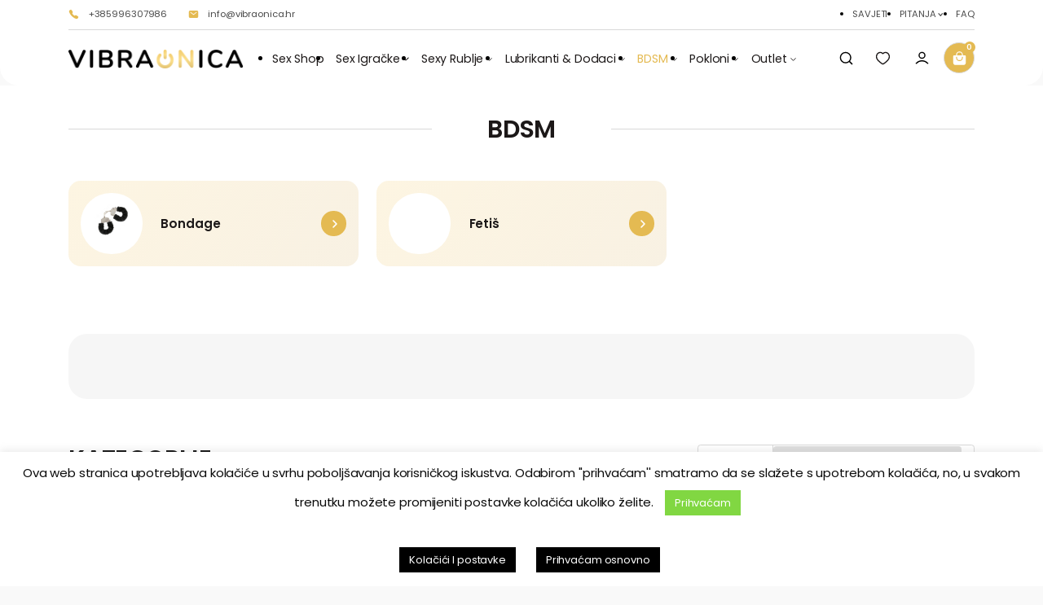

--- FILE ---
content_type: text/html; charset=UTF-8
request_url: https://vibraonica.hr/bdsm/
body_size: 37315
content:
<!doctype html>
<html dir="ltr" lang="hr" prefix="og: https://ogp.me/ns#">
<head>
    <!-- Required meta tags -->
    <meta charset="utf-8">
    <meta name="viewport" content="width=device-width, initial-scale=1.0, maximum-scale=1.0, user-scalable=no" />
    <title>BDSM – Vibraonica™ Sex Shop</title>
    				<script>document.documentElement.className = document.documentElement.className + ' yes-js js_active js'</script>
				
		<!-- All in One SEO Pro 4.6.3 - aioseo.com -->
		<meta name="robots" content="max-snippet:-1, max-image-preview:large, max-video-preview:-1" />
		<link rel="canonical" href="https://vibraonica.hr/bdsm/" />
		<meta name="generator" content="All in One SEO Pro (AIOSEO) 4.6.3" />
		<meta property="og:locale" content="hr_HR" />
		<meta property="og:site_name" content="Vibraonica™ Sex Shop" />
		<meta property="og:type" content="article" />
		<meta property="og:title" content="BDSM – Vibraonica™ Sex Shop" />
		<meta property="og:url" content="https://vibraonica.hr/bdsm/" />
		<meta property="og:image" content="https://vibraonica.hr/wp-content/uploads/2022/09/ON-logo-Social.jpg" />
		<meta property="og:image:secure_url" content="https://vibraonica.hr/wp-content/uploads/2022/09/ON-logo-Social.jpg" />
		<meta property="og:image:width" content="1200" />
		<meta property="og:image:height" content="630" />
		<meta property="article:publisher" content="https://www.facebook.com/vibraonica" />
		<meta name="twitter:card" content="summary_large_image" />
		<meta name="twitter:site" content="@vibraonica" />
		<meta name="twitter:title" content="BDSM – Vibraonica™ Sex Shop" />
		<meta name="twitter:image" content="https://vibraonica.hr/wp-content/uploads/2022/09/Vibraonica-Social-Logo.jpg" />
		<script type="application/ld+json" class="aioseo-schema">
			{"@context":"https:\/\/schema.org","@graph":[{"@type":"BreadcrumbList","@id":"https:\/\/vibraonica.hr\/bdsm\/#breadcrumblist","itemListElement":[{"@type":"ListItem","@id":"https:\/\/vibraonica.hr\/#listItem","position":1,"name":"Home","item":"https:\/\/vibraonica.hr\/","nextItem":"https:\/\/vibraonica.hr\/bdsm\/#listItem"},{"@type":"ListItem","@id":"https:\/\/vibraonica.hr\/bdsm\/#listItem","position":2,"name":"BDSM","previousItem":"https:\/\/vibraonica.hr\/#listItem"}]},{"@type":"CollectionPage","@id":"https:\/\/vibraonica.hr\/bdsm\/#collectionpage","url":"https:\/\/vibraonica.hr\/bdsm\/","name":"BDSM \u2013 Vibraonica\u2122 Sex Shop","inLanguage":"hr","isPartOf":{"@id":"https:\/\/vibraonica.hr\/#website"},"breadcrumb":{"@id":"https:\/\/vibraonica.hr\/bdsm\/#breadcrumblist"}},{"@type":"Organization","@id":"https:\/\/vibraonica.hr\/#organization","name":"Vibraonica\u2122 Sex Shop","url":"https:\/\/vibraonica.hr\/","logo":{"@type":"ImageObject","url":"https:\/\/vibraonica.hr\/wp-content\/uploads\/2021\/05\/logo.png","@id":"https:\/\/vibraonica.hr\/bdsm\/#organizationLogo"},"image":{"@id":"https:\/\/vibraonica.hr\/bdsm\/#organizationLogo"},"sameAs":["https:\/\/www.facebook.com\/vibraonica","https:\/\/twitter.com\/vibraonica","https:\/\/www.instagram.com\/vibraonica_\/"],"contactPoint":{"@type":"ContactPoint","telephone":"+385996307986","contactType":"Customer Support"}},{"@type":"WebSite","@id":"https:\/\/vibraonica.hr\/#website","url":"https:\/\/vibraonica.hr\/","name":"Vibraonica\u2122 Sex Shop","description":"Vibraonica\u2122 Sex Shop - Najdiskretnija Dostava U Hrvatskoj","inLanguage":"hr","publisher":{"@id":"https:\/\/vibraonica.hr\/#organization"}}]}
		</script>
		<!-- All in One SEO Pro -->


            <script data-no-defer="1" data-ezscrex="false" data-cfasync="false" data-pagespeed-no-defer data-cookieconsent="ignore">
                var ctPublicFunctions = {"_ajax_nonce":"11fe137903","_rest_nonce":"d5a74425d9","_ajax_url":"\/wp-admin\/admin-ajax.php","_rest_url":"https:\/\/vibraonica.hr\/wp-json\/","data__cookies_type":"none","data__ajax_type":"rest","text__wait_for_decoding":"Decoding the contact data, let us a few seconds to finish. Anti-Spam by CleanTalk","cookiePrefix":"","wprocket_detected":true}
            </script>
        
            <script data-no-defer="1" data-ezscrex="false" data-cfasync="false" data-pagespeed-no-defer data-cookieconsent="ignore">
                var ctPublic = {"_ajax_nonce":"11fe137903","settings__forms__check_internal":"0","settings__forms__check_external":"0","settings__forms__search_test":"1","settings__data__bot_detector_enabled":"1","blog_home":"https:\/\/vibraonica.hr\/","pixel__setting":"3","pixel__enabled":true,"pixel__url":"https:\/\/moderate10-v4.cleantalk.org\/pixel\/d1dd8b73bc33c78d1d6d603ff8c3fdf9.gif","data__email_check_before_post":"1","data__cookies_type":"none","data__key_is_ok":true,"data__visible_fields_required":true,"data__to_local_storage":{"apbct_cookies_test":"%7B%22cookies_names%22%3A%5B%22apbct_timestamp%22%2C%22apbct_site_landing_ts%22%5D%2C%22check_value%22%3A%22621693b1524db04e793a05cde7b25da5%22%7D","apbct_site_landing_ts":"1770049108","apbct_urls":"{\"vibraonica.hr\/proizvod\/vibrirajuce-stipaljke-za-bradavice-2\/\":[1770118232],\"vibraonica.hr\/proizvod\/realistic-22-cm\/\":[1770118235],\"vibraonica.hr\/proizvod\/realistic-20-cm\/\":[1770118237],\"vibraonica.hr\/color\/plava\/\":[1770118240],\"vibraonica.hr\/sex-namjestaj\/\":[1770118242]}"},"wl_brandname":"Anti-Spam by CleanTalk","wl_brandname_short":"CleanTalk","ct_checkjs_key":"c9afe278e6e448b9358a79d958da72b42fdacded52e6790ed4074561a903a8ad","emailEncoderPassKey":"0b10ea84b4d3ea2d23a0c74a7088495f","bot_detector_forms_excluded":"W10=","advancedCacheExists":true}
            </script>
        
<!-- Google Tag Manager for WordPress by gtm4wp.com -->
<script data-cfasync="false" data-pagespeed-no-defer>
	var gtm4wp_datalayer_name = "dataLayer";
	var dataLayer = dataLayer || [];
	const gtm4wp_use_sku_instead = false;
	const gtm4wp_currency = 'EUR';
	const gtm4wp_product_per_impression = 10;
	const gtm4wp_clear_ecommerce = false;
</script>
<!-- End Google Tag Manager for WordPress by gtm4wp.com --><link rel='dns-prefetch' href='//moderate.cleantalk.org' />
<link rel='dns-prefetch' href='//a.omappapi.com' />

<link rel="alternate" type="application/rss+xml" title="Vibraonica&trade; Sex Shop - BDSM Kategorija Feed" href="https://vibraonica.hr/bdsm/feed/" />
<style id='wp-img-auto-sizes-contain-inline-css' type='text/css'>
img:is([sizes=auto i],[sizes^="auto," i]){contain-intrinsic-size:3000px 1500px}
/*# sourceURL=wp-img-auto-sizes-contain-inline-css */
</style>
<link rel='stylesheet' id='jquery-ui-datepick-css' href='https://vibraonica.hr/wp-content/plugins/woocommerce-ajax-filters/assets/frontend/css/jquery-ui.min.css?ver=6.9' type='text/css' media='all' />
<link rel='stylesheet' id='BeRocket_AAPF_style-css-ion-rangeslider-min-css-css' href='https://vibraonica.hr/wp-content/plugins/woocommerce-ajax-filters/template_styles/paid/../css/ion.rangeSlider.min.css?ver=1.0' type='text/css' media='all' />
<link rel='stylesheet' id='select2-css' href='https://vibraonica.hr/wp-content/plugins/woocommerce-ajax-filters/assets/frontend/css/select2.min.css?ver=6.9' type='text/css' media='all' />
<style id='wp-emoji-styles-inline-css' type='text/css'>

	img.wp-smiley, img.emoji {
		display: inline !important;
		border: none !important;
		box-shadow: none !important;
		height: 1em !important;
		width: 1em !important;
		margin: 0 0.07em !important;
		vertical-align: -0.1em !important;
		background: none !important;
		padding: 0 !important;
	}
/*# sourceURL=wp-emoji-styles-inline-css */
</style>
<style id='classic-theme-styles-inline-css' type='text/css'>
/*! This file is auto-generated */
.wp-block-button__link{color:#fff;background-color:#32373c;border-radius:9999px;box-shadow:none;text-decoration:none;padding:calc(.667em + 2px) calc(1.333em + 2px);font-size:1.125em}.wp-block-file__button{background:#32373c;color:#fff;text-decoration:none}
/*# sourceURL=/wp-includes/css/classic-themes.min.css */
</style>
<link rel='stylesheet' id='ct_public_css-css' href='https://vibraonica.hr/wp-content/plugins/cleantalk-spam-protect/css/cleantalk-public.min.css?ver=6.34' type='text/css' media='all' />
<link data-minify="1" rel='stylesheet' id='cookie-law-info-css' href='https://vibraonica.hr/wp-content/cache/min/1/wp-content/plugins/cookie-law-info/legacy/public/css/cookie-law-info-public.css?ver=1742382321' type='text/css' media='all' />
<link data-minify="1" rel='stylesheet' id='cookie-law-info-gdpr-css' href='https://vibraonica.hr/wp-content/cache/min/1/wp-content/plugins/cookie-law-info/legacy/public/css/cookie-law-info-gdpr.css?ver=1742382321' type='text/css' media='all' />
<style id='woocommerce-inline-inline-css' type='text/css'>
.woocommerce form .form-row .required { visibility: visible; }
/*# sourceURL=woocommerce-inline-inline-css */
</style>
<link rel='stylesheet' id='wp-loyalty-rules-alertify-front-css' href='https://vibraonica.hr/wp-content/plugins/wp-loyalty-rules/Assets/Admin/Css/alertify.min.css?ver=1.2.8' type='text/css' media='all' />
<link rel='stylesheet' id='wp-loyalty-rules-main-front-css' href='https://vibraonica.hr/wp-content/plugins/wp-loyalty-rules/Assets/Site/Css/wlr-main.min.css?ver=1.2.8' type='text/css' media='all' />
<link data-minify="1" rel='stylesheet' id='wp-loyalty-rules-wlr-font-css' href='https://vibraonica.hr/wp-content/cache/min/1/wp-content/plugins/wp-loyalty-rules/Assets/Site/Css/wlr-fonts.min.css?ver=1742382321' type='text/css' media='all' />
<link data-minify="1" rel='stylesheet' id='brands-styles-css' href='https://vibraonica.hr/wp-content/cache/min/1/wp-content/plugins/woocommerce/assets/css/brands.css?ver=1742382321' type='text/css' media='all' />
<link rel='stylesheet' id='fancybox-style-css' href='https://vibraonica.hr/wp-content/themes/vibraonica-store/css/jquery.fancybox.min.css?ver=6.9' type='text/css' media='all' />
<link data-minify="1" rel='stylesheet' id='style-theme-css' href='https://vibraonica.hr/wp-content/cache/min/1/wp-content/themes/vibraonica-store/style.css?ver=1742382321' type='text/css' media='all' />
<link rel="https://api.w.org/" href="https://vibraonica.hr/wp-json/" /><link rel="alternate" title="JSON" type="application/json" href="https://vibraonica.hr/wp-json/wp/v2/product_cat/5248" /><link rel="EditURI" type="application/rsd+xml" title="RSD" href="https://vibraonica.hr/xmlrpc.php?rsd" />
<meta name="generator" content="WordPress 6.9" />
<meta name="generator" content="WooCommerce 9.7.2" />
<style></style>
<!-- Google Tag Manager for WordPress by gtm4wp.com -->
<!-- GTM Container placement set to automatic -->
<script data-cfasync="false" data-pagespeed-no-defer>
	var dataLayer_content = {"pagePostType":"product","pagePostType2":"tax-product","pageCategory":[],"customerTotalOrders":0,"customerTotalOrderValue":0,"customerFirstName":"","customerLastName":"","customerBillingFirstName":"","customerBillingLastName":"","customerBillingCompany":"","customerBillingAddress1":"","customerBillingAddress2":"","customerBillingCity":"","customerBillingState":"","customerBillingPostcode":"","customerBillingCountry":"","customerBillingEmail":"","customerBillingEmailHash":"","customerBillingPhone":"","customerShippingFirstName":"","customerShippingLastName":"","customerShippingCompany":"","customerShippingAddress1":"","customerShippingAddress2":"","customerShippingCity":"","customerShippingState":"","customerShippingPostcode":"","customerShippingCountry":"","cartContent":{"totals":{"applied_coupons":[],"discount_total":0,"subtotal":0,"total":0},"items":[]}};
	dataLayer.push( dataLayer_content );
</script>
<script data-cfasync="false">
(function(w,d,s,l,i){w[l]=w[l]||[];w[l].push({'gtm.start':
new Date().getTime(),event:'gtm.js'});var f=d.getElementsByTagName(s)[0],
j=d.createElement(s),dl=l!='dataLayer'?'&l='+l:'';j.async=true;j.src=
'//www.googletagmanager.com/gtm.js?id='+i+dl;f.parentNode.insertBefore(j,f);
})(window,document,'script','dataLayer','GTM-5ZFPV2WD');
</script>
<!-- End Google Tag Manager for WordPress by gtm4wp.com -->	<noscript><style>.woocommerce-product-gallery{ opacity: 1 !important; }</style></noscript>
	
<!-- Hotjar Tracking Code for https://vibraonica.hr/ -->
<script>
    (function(h,o,t,j,a,r){
        h.hj=h.hj||function(){(h.hj.q=h.hj.q||[]).push(arguments)};
        h._hjSettings={hjid:3355912,hjsv:6};
        a=o.getElementsByTagName('head')[0];
        r=o.createElement('script');r.async=1;
        r.src=t+h._hjSettings.hjid+j+h._hjSettings.hjsv;
        a.appendChild(r);
    })(window,document,'https://static.hotjar.com/c/hotjar-','.js?sv=');
</script>
<style class='wp-fonts-local' type='text/css'>
@font-face{font-family:Inter;font-style:normal;font-weight:300 900;font-display:fallback;src:url('https://vibraonica.hr/wp-content/plugins/woocommerce/assets/fonts/Inter-VariableFont_slnt,wght.woff2') format('woff2');font-stretch:normal;}
@font-face{font-family:Cardo;font-style:normal;font-weight:400;font-display:fallback;src:url('https://vibraonica.hr/wp-content/plugins/woocommerce/assets/fonts/cardo_normal_400.woff2') format('woff2');}
</style>
<link rel="icon" href="https://vibraonica.hr/wp-content/uploads/2022/10/cropped-Vibraonica-Symbol-32x32.png" sizes="32x32" />
<link rel="icon" href="https://vibraonica.hr/wp-content/uploads/2022/10/cropped-Vibraonica-Symbol-192x192.png" sizes="192x192" />
<link rel="apple-touch-icon" href="https://vibraonica.hr/wp-content/uploads/2022/10/cropped-Vibraonica-Symbol-180x180.png" />
<meta name="msapplication-TileImage" content="https://vibraonica.hr/wp-content/uploads/2022/10/cropped-Vibraonica-Symbol-270x270.png" />
		<style type="text/css" id="wp-custom-css">
			.banner-category_content a + .list {
	margin-top: 2rem;
}

.page-promo-blocks.style-center .promo_list img {
	  width: auto;
    max-width: 22rem;
}

.custom-title-1 > * {
	letter-spacing: 0px;
    font-size: 18px;
    line-height: 144%;
    font-size: 1.8rem;
    letter-spacing: 0rem;
    margin: 0 0 2.3rem;
}

.seo-text img {
	max-width: 100%;
	height: auto;
}

/* .WrapMenuScroll .item {
	position: relative;
	padding-right: 2rem;
}

.WrapMenuScroll .item:before {
	background-image: url(/wp-content/themes/vibraonica-store/img/svg/arrow-bottom.svg);
	content:'';
	height: 1.1rem;
	background-repeat: no-repeat;
	width: 1.1rem;
	transform: rotate(90deg);
	position: absolute;
	top: 0;
	bottom: 0;
	right: 0;
	margin: auto;
	display: block;
} */


@media (max-width: 576px) {
	.cat__wrap__title:not(.js-open-subcategory-mobile) .icon {
		display: none !important;
	}
}


.info-not-valid {
	  padding: 0.5rem 1rem;
    color: #fff;
    background-color: #f5627c;
    display: none;
    margin-bottom: 2rem;
    border-radius: 8px;
}

.error + .info-not-valid.active {
	display: block;
}

.woocommerce-EditAccountForm > p {
	display: none;
}

.woocommerce-EditAccountForm fieldset + .clear + p {
	display: block;
}

.js-form-user .form_row {
	margin-bottom: 1.5rem;
}

.form.style-2 [type="date"] {
	height: 4.8rem;
    border-radius: 0.4rem;
    border: 1px solid #CDCDCD;
    background: #FFF;
    padding: 0 1.2rem;
    width: 100%;
    color: #1C1818;
}

.form.style-2 .row + .form-title {
	margin-top: 2rem;
}

.woocommerce-MyAccount-navigation-link--payment-methods {
	display: none;
}

.woocommerce-MyAccount-navigation-link--edit-account a {
	font-size: 0 !important;
	display: inline-block !important;
}
.woocommerce-MyAccount-navigation-link--edit-account a:before {
	content: 'Promijeni Lozinku';
	font-size: 1.6rem !important;
	line-height: 120%;
}

.woocommerce-cart-form .gifts .onsale {
	display:none !important;
}

@media (min-width: 1200px) {
	.products .product.productAdd > a {
		 margin-top: -5.4rem;
	}
	.products .product.productAdd .wrap-img {
    margin-top: 5.4rem;
    height: 11.8rem;
	}
}

/* .open_cart.anim {
	animation: ring 0.5s infinite;
} */
/* @keyframes ring {
    0% {
        transform: scale(1);
    }
    50% {
        transform: scale(0.8);
    }
    100% {
        transform: scale(1);
    }
} */

.gifts .block-gifts .price {
		margin-top: 0.5rem;
		display: flex !important;
    letter-spacing: -0.16px;
    font-size: 16px;
    line-height: 120%;
    font-size: 1.6rem;
    letter-spacing: -0.016rem;
    font-weight: 600;
		justify-content: flex-end !important;
		flex-direction: row-reverse !important;
}

.gifts .block-gifts .price ins {
    text-decoration: none;
    color: var(--pink, #F5627C);
}

.gifts .block-gifts .price del {
    color: #BBBABA;
    margin-left: 0.4rem;
}
.wrap-img-s {
	display: block;
  margin-top: 5px;
}
.wrap-img-s a {
	display: inline-block;
}
.wrap-img-s img {
	opacity: 1;
}
 
/* .ajax_add_to_cart.added {
	font-size: 0;
}
.ajax_add_to_cart.added {
	padding-left: 0;
	padding-right: 0;
}
.ajax_add_to_cart.added:before {
	content: 'Dodano u košaricu';
	font-size: 1.2rem;
	line-height: 134%;
} */



@media (min-width: 576px) {
	.open_cart[count="0"] {
		background: rgba(0,0,0,0) !important;
	}
	.open_cart[count="0"]:before {
		filter: brightness(0) invert(0) !important;
	}

	.open_cart[count] {
		background: #E4BA52 !important;
	}
	.open_cart[count]:before {
		filter: brightness(0) invert(1) !important;
	}
}

.cart-notification {
	opacity: 0;
	visibility: hidden;
	transition: all 0.5s ease;
	position: absolute;
	top: 100%;
	right: 0;
	z-index: 100;
	background: #e4ba52;
	padding: 1.5rem;
	font-size: 1.4rem;
	color: #fff;
}

.cart-notification:before {
	content: '';
	width: 0;
	height: 0;
	border-left: 0.95rem solid transparent;
	border-right: 0.95rem solid transparent;
	border-bottom: 1.5rem solid #e4ba52;
	position: absolute;
	top: -1.4rem;
	right: 1.2rem;
	z-index: 1;
}

.cart-notification.active {
	opacity: 1;
	visibility: visible;
}

@media (max-width: 575px) {
	.open_cart[count='0']:before {
		 filter: brightness(0) invert(0);
	}
	.open_cart[count]:before {
		filter: none;
	}
	.open_cart[count]:before {
	/* 	background-size: 1.4rem 1.4rem; */
	}
.cart-notification:before{
		border-left: 0.95rem solid transparent;
    border-right: 0.95rem solid transparent;
    border-bottom: 1.5rem solid #e4ba52;
    position: absolute;
    top: -1.4rem;
    right: 0.2rem;
	}
}
.massage-promo-code {
	width: 100%;
}

.massage-promo-code > * {
	display: none;
}
.massage-promo-code > *:first-child {
	display: block;
}

.woocommerce-notices-wrapper {
/* 	display: none; */
}

.page-cart__2.added-code .woocommerce > .woocommerce-notices-wrapper {
	
}
.page-cart__2.loading-code .wrap > .woocommerce {
	padding-top: calc(41px + 16px + 16px);
}
.page-cart__2.loading-code .woocommerce > .woocommerce-notices-wrapper {
	top: 41px;
	position:fixed;
	opacity: 0;
	visibility: hidden;
}

.screen-reader-text {
	display: none;
}
 		</style>
		<noscript><style id="rocket-lazyload-nojs-css">.rll-youtube-player, [data-lazy-src]{display:none !important;}</style></noscript><style id='global-styles-inline-css' type='text/css'>
:root{--wp--preset--aspect-ratio--square: 1;--wp--preset--aspect-ratio--4-3: 4/3;--wp--preset--aspect-ratio--3-4: 3/4;--wp--preset--aspect-ratio--3-2: 3/2;--wp--preset--aspect-ratio--2-3: 2/3;--wp--preset--aspect-ratio--16-9: 16/9;--wp--preset--aspect-ratio--9-16: 9/16;--wp--preset--color--black: #000000;--wp--preset--color--cyan-bluish-gray: #abb8c3;--wp--preset--color--white: #ffffff;--wp--preset--color--pale-pink: #f78da7;--wp--preset--color--vivid-red: #cf2e2e;--wp--preset--color--luminous-vivid-orange: #ff6900;--wp--preset--color--luminous-vivid-amber: #fcb900;--wp--preset--color--light-green-cyan: #7bdcb5;--wp--preset--color--vivid-green-cyan: #00d084;--wp--preset--color--pale-cyan-blue: #8ed1fc;--wp--preset--color--vivid-cyan-blue: #0693e3;--wp--preset--color--vivid-purple: #9b51e0;--wp--preset--gradient--vivid-cyan-blue-to-vivid-purple: linear-gradient(135deg,rgb(6,147,227) 0%,rgb(155,81,224) 100%);--wp--preset--gradient--light-green-cyan-to-vivid-green-cyan: linear-gradient(135deg,rgb(122,220,180) 0%,rgb(0,208,130) 100%);--wp--preset--gradient--luminous-vivid-amber-to-luminous-vivid-orange: linear-gradient(135deg,rgb(252,185,0) 0%,rgb(255,105,0) 100%);--wp--preset--gradient--luminous-vivid-orange-to-vivid-red: linear-gradient(135deg,rgb(255,105,0) 0%,rgb(207,46,46) 100%);--wp--preset--gradient--very-light-gray-to-cyan-bluish-gray: linear-gradient(135deg,rgb(238,238,238) 0%,rgb(169,184,195) 100%);--wp--preset--gradient--cool-to-warm-spectrum: linear-gradient(135deg,rgb(74,234,220) 0%,rgb(151,120,209) 20%,rgb(207,42,186) 40%,rgb(238,44,130) 60%,rgb(251,105,98) 80%,rgb(254,248,76) 100%);--wp--preset--gradient--blush-light-purple: linear-gradient(135deg,rgb(255,206,236) 0%,rgb(152,150,240) 100%);--wp--preset--gradient--blush-bordeaux: linear-gradient(135deg,rgb(254,205,165) 0%,rgb(254,45,45) 50%,rgb(107,0,62) 100%);--wp--preset--gradient--luminous-dusk: linear-gradient(135deg,rgb(255,203,112) 0%,rgb(199,81,192) 50%,rgb(65,88,208) 100%);--wp--preset--gradient--pale-ocean: linear-gradient(135deg,rgb(255,245,203) 0%,rgb(182,227,212) 50%,rgb(51,167,181) 100%);--wp--preset--gradient--electric-grass: linear-gradient(135deg,rgb(202,248,128) 0%,rgb(113,206,126) 100%);--wp--preset--gradient--midnight: linear-gradient(135deg,rgb(2,3,129) 0%,rgb(40,116,252) 100%);--wp--preset--font-size--small: 13px;--wp--preset--font-size--medium: 20px;--wp--preset--font-size--large: 36px;--wp--preset--font-size--x-large: 42px;--wp--preset--font-family--inter: "Inter", sans-serif;--wp--preset--font-family--cardo: Cardo;--wp--preset--spacing--20: 0.44rem;--wp--preset--spacing--30: 0.67rem;--wp--preset--spacing--40: 1rem;--wp--preset--spacing--50: 1.5rem;--wp--preset--spacing--60: 2.25rem;--wp--preset--spacing--70: 3.38rem;--wp--preset--spacing--80: 5.06rem;--wp--preset--shadow--natural: 6px 6px 9px rgba(0, 0, 0, 0.2);--wp--preset--shadow--deep: 12px 12px 50px rgba(0, 0, 0, 0.4);--wp--preset--shadow--sharp: 6px 6px 0px rgba(0, 0, 0, 0.2);--wp--preset--shadow--outlined: 6px 6px 0px -3px rgb(255, 255, 255), 6px 6px rgb(0, 0, 0);--wp--preset--shadow--crisp: 6px 6px 0px rgb(0, 0, 0);}:where(.is-layout-flex){gap: 0.5em;}:where(.is-layout-grid){gap: 0.5em;}body .is-layout-flex{display: flex;}.is-layout-flex{flex-wrap: wrap;align-items: center;}.is-layout-flex > :is(*, div){margin: 0;}body .is-layout-grid{display: grid;}.is-layout-grid > :is(*, div){margin: 0;}:where(.wp-block-columns.is-layout-flex){gap: 2em;}:where(.wp-block-columns.is-layout-grid){gap: 2em;}:where(.wp-block-post-template.is-layout-flex){gap: 1.25em;}:where(.wp-block-post-template.is-layout-grid){gap: 1.25em;}.has-black-color{color: var(--wp--preset--color--black) !important;}.has-cyan-bluish-gray-color{color: var(--wp--preset--color--cyan-bluish-gray) !important;}.has-white-color{color: var(--wp--preset--color--white) !important;}.has-pale-pink-color{color: var(--wp--preset--color--pale-pink) !important;}.has-vivid-red-color{color: var(--wp--preset--color--vivid-red) !important;}.has-luminous-vivid-orange-color{color: var(--wp--preset--color--luminous-vivid-orange) !important;}.has-luminous-vivid-amber-color{color: var(--wp--preset--color--luminous-vivid-amber) !important;}.has-light-green-cyan-color{color: var(--wp--preset--color--light-green-cyan) !important;}.has-vivid-green-cyan-color{color: var(--wp--preset--color--vivid-green-cyan) !important;}.has-pale-cyan-blue-color{color: var(--wp--preset--color--pale-cyan-blue) !important;}.has-vivid-cyan-blue-color{color: var(--wp--preset--color--vivid-cyan-blue) !important;}.has-vivid-purple-color{color: var(--wp--preset--color--vivid-purple) !important;}.has-black-background-color{background-color: var(--wp--preset--color--black) !important;}.has-cyan-bluish-gray-background-color{background-color: var(--wp--preset--color--cyan-bluish-gray) !important;}.has-white-background-color{background-color: var(--wp--preset--color--white) !important;}.has-pale-pink-background-color{background-color: var(--wp--preset--color--pale-pink) !important;}.has-vivid-red-background-color{background-color: var(--wp--preset--color--vivid-red) !important;}.has-luminous-vivid-orange-background-color{background-color: var(--wp--preset--color--luminous-vivid-orange) !important;}.has-luminous-vivid-amber-background-color{background-color: var(--wp--preset--color--luminous-vivid-amber) !important;}.has-light-green-cyan-background-color{background-color: var(--wp--preset--color--light-green-cyan) !important;}.has-vivid-green-cyan-background-color{background-color: var(--wp--preset--color--vivid-green-cyan) !important;}.has-pale-cyan-blue-background-color{background-color: var(--wp--preset--color--pale-cyan-blue) !important;}.has-vivid-cyan-blue-background-color{background-color: var(--wp--preset--color--vivid-cyan-blue) !important;}.has-vivid-purple-background-color{background-color: var(--wp--preset--color--vivid-purple) !important;}.has-black-border-color{border-color: var(--wp--preset--color--black) !important;}.has-cyan-bluish-gray-border-color{border-color: var(--wp--preset--color--cyan-bluish-gray) !important;}.has-white-border-color{border-color: var(--wp--preset--color--white) !important;}.has-pale-pink-border-color{border-color: var(--wp--preset--color--pale-pink) !important;}.has-vivid-red-border-color{border-color: var(--wp--preset--color--vivid-red) !important;}.has-luminous-vivid-orange-border-color{border-color: var(--wp--preset--color--luminous-vivid-orange) !important;}.has-luminous-vivid-amber-border-color{border-color: var(--wp--preset--color--luminous-vivid-amber) !important;}.has-light-green-cyan-border-color{border-color: var(--wp--preset--color--light-green-cyan) !important;}.has-vivid-green-cyan-border-color{border-color: var(--wp--preset--color--vivid-green-cyan) !important;}.has-pale-cyan-blue-border-color{border-color: var(--wp--preset--color--pale-cyan-blue) !important;}.has-vivid-cyan-blue-border-color{border-color: var(--wp--preset--color--vivid-cyan-blue) !important;}.has-vivid-purple-border-color{border-color: var(--wp--preset--color--vivid-purple) !important;}.has-vivid-cyan-blue-to-vivid-purple-gradient-background{background: var(--wp--preset--gradient--vivid-cyan-blue-to-vivid-purple) !important;}.has-light-green-cyan-to-vivid-green-cyan-gradient-background{background: var(--wp--preset--gradient--light-green-cyan-to-vivid-green-cyan) !important;}.has-luminous-vivid-amber-to-luminous-vivid-orange-gradient-background{background: var(--wp--preset--gradient--luminous-vivid-amber-to-luminous-vivid-orange) !important;}.has-luminous-vivid-orange-to-vivid-red-gradient-background{background: var(--wp--preset--gradient--luminous-vivid-orange-to-vivid-red) !important;}.has-very-light-gray-to-cyan-bluish-gray-gradient-background{background: var(--wp--preset--gradient--very-light-gray-to-cyan-bluish-gray) !important;}.has-cool-to-warm-spectrum-gradient-background{background: var(--wp--preset--gradient--cool-to-warm-spectrum) !important;}.has-blush-light-purple-gradient-background{background: var(--wp--preset--gradient--blush-light-purple) !important;}.has-blush-bordeaux-gradient-background{background: var(--wp--preset--gradient--blush-bordeaux) !important;}.has-luminous-dusk-gradient-background{background: var(--wp--preset--gradient--luminous-dusk) !important;}.has-pale-ocean-gradient-background{background: var(--wp--preset--gradient--pale-ocean) !important;}.has-electric-grass-gradient-background{background: var(--wp--preset--gradient--electric-grass) !important;}.has-midnight-gradient-background{background: var(--wp--preset--gradient--midnight) !important;}.has-small-font-size{font-size: var(--wp--preset--font-size--small) !important;}.has-medium-font-size{font-size: var(--wp--preset--font-size--medium) !important;}.has-large-font-size{font-size: var(--wp--preset--font-size--large) !important;}.has-x-large-font-size{font-size: var(--wp--preset--font-size--x-large) !important;}
/*# sourceURL=global-styles-inline-css */
</style>
<link data-minify="1" rel='stylesheet' id='cookie-law-info-table-css' href='https://vibraonica.hr/wp-content/cache/min/1/wp-content/plugins/cookie-law-info/legacy/public/css/cookie-law-info-table.css?ver=1742382321' type='text/css' media='all' />
</head>
<body class="archive tax-product_cat term-bdsm term-5248 wp-theme-vibraonica-store theme-vibraonica-store woocommerce woocommerce-page woocommerce-no-js rtwpvg">

    <script>
        let js_step_gallery = 0;
        let js_step_gallery_min = 0;
        var url_theme = 'https://vibraonica.hr/wp-content/themes/vibraonica-store';
        !function(t,e){"object"==typeof exports&&"undefined"!=typeof module?module.exports=e():"function"==typeof define&&define.amd?define(e):t.lozad=e()}(this,function(){"use strict";
            var g="undefined"!=typeof document&&document.documentMode,f={rootMargin:"0px",threshold:0,load:function(t){if("picture"===t.nodeName.toLowerCase()){var e=t.querySelector("img"),r=!1;null===e&&(e=document.createElement("img"),r=!0),g&&t.getAttribute("data-iesrc")&&(e.src=t.getAttribute("data-iesrc")),t.getAttribute("data-alt")&&(e.alt=t.getAttribute("data-alt")),r&&t.append(e)}if("video"===t.nodeName.toLowerCase()&&!t.getAttribute("data-src")&&t.children){for(var a=t.children,o=void 0,i=0;i<=a.length-1;i++)(o=a[i].getAttribute("data-src"))&&(a[i].src=o);t.load()}t.getAttribute("data-poster")&&(t.poster=t.getAttribute("data-poster")),t.getAttribute("data-src")&&(t.src=t.getAttribute("data-src")),t.getAttribute("data-srcset")&&t.setAttribute("srcset",t.getAttribute("data-srcset"));var n=",";if(t.getAttribute("data-background-delimiter")&&(n=t.getAttribute("data-background-delimiter")),t.getAttribute("data-background-image"))t.style.backgroundImage="url('"+t.getAttribute("data-background-image").split(n).join("'),url('")+"')";else if(t.getAttribute("data-background-image-set")){var d=t.getAttribute("data-background-image-set").split(n),u=d[0].substr(0,d[0].indexOf(" "))||d[0];// Substring before ... 1x
                    u=-1===u.indexOf("url(")?"url("+u+")":u,1===d.length?t.style.backgroundImage=u:t.setAttribute("style",(t.getAttribute("style")||"")+"background-image: "+u+"; background-image: -webkit-image-set("+d+"); background-image: image-set("+d+")")}t.getAttribute("data-toggle-class")&&t.classList.toggle(t.getAttribute("data-toggle-class"))},loaded:function(){}};function A(t){t.setAttribute("data-loaded",!0)}var m=function(t){return"true"===t.getAttribute("data-loaded")},v=function(t){var e=1<arguments.length&&void 0!==arguments[1]?arguments[1]:document;return t instanceof Element?[t]:t instanceof NodeList?t:e.querySelectorAll(t)};return function(){var r,a,o=0<arguments.length&&void 0!==arguments[0]?arguments[0]:".lozad",t=1<arguments.length&&void 0!==arguments[1]?arguments[1]:{},e=Object.assign({},f,t),i=e.root,n=e.rootMargin,d=e.threshold,u=e.load,g=e.loaded,s=void 0;"undefined"!=typeof window&&window.IntersectionObserver&&(s=new IntersectionObserver((r=u,a=g,function(t,e){t.forEach(function(t){(0<t.intersectionRatio||t.isIntersecting)&&(e.unobserve(t.target),m(t.target)||(r(t.target),A(t.target),a(t.target)))})}),{root:i,rootMargin:n,threshold:d}));for(var c,l=v(o,i),b=0;b<l.length;b++)(c=l[b]).getAttribute("data-placeholder-background")&&(c.style.background=c.getAttribute("data-placeholder-background"));return{observe:function(){for(var t=v(o,i),e=0;e<t.length;e++)m(t[e])||(s?s.observe(t[e]):(u(t[e]),A(t[e]),g(t[e])))},triggerLoad:function(t){m(t)||(u(t),A(t),g(t))},observer:s}}});

        function funlozad() {
            lozad('.lozad', {
                loaded: function(el) {
                    // Custom implementation on a loaded element
                    el.classList.add('loaded');
                }
            }).observe();
        }

        function adaptiveLive() {
            lozad('.lozad-adaptive', {
                loaded: function(el) {

                    var mobile = el.getAttribute('data-background-mobile-image');
                    var table = el.getAttribute('data-background-table-image');
                    var desktop = el.getAttribute('data-background-desktop-image');

                    var mobileW = el.getAttribute('data-background-mobile-width');
                    var tableW = el.getAttribute('data-background-table-width');
                    var desktopW = el.getAttribute('data-background-desktop-width');

                    let w = document.documentElement.clientWidth;
                    if ( w < mobileW) {
                        console.log('1');
                        el.setAttribute('style', 'background-image: url(' + mobile + ')');
                    } else if ( w < tableW) {
                        console.log('2');
                        el.setAttribute('style', 'background-image: url(' + table + ')');
                    } else if ( w  > desktopW) {
                        console.log('3');
                        el.setAttribute('style', 'background-image: url(' + desktop + ')');
                    }

                    //console.log('el', el, mobile, table, desktop );
                    // Custom implementation on a loaded element
                    el.classList.add('loaded');
                }
            }).observe();
        }

        adaptiveLive();
        funlozad();

        window.addEventListener('resize', function(event){
            adaptiveLive();
        });
    </script>

    <div class="body">


        <header class="wrap-header">
    <div class="container">
        <div class="header-top d-none d-xl-block">
            <div class="row">
                <div class="col">

                    <a class="d-inline-block icon phone style-1" href="tel:+385996307986">
                        <span>+385996307986</span>
                    </a>

                    <a class="d-inline-block icon email style-1" href="mailto:info@vibraonica.hr">
                        <span>info@vibraonica.hr</span>
                    </a>

                </div>
                <div class="col-auto">
                    <div class="menu"><ul class="menu__1"><li id="menu-item-53447" class="menu-item menu-item-type-taxonomy menu-item-object-category menu-item-53447"><a href="https://vibraonica.hr/vibraonica-blog/">SAVJETI</a></li>
<li id="menu-item-53448" class="menu-item menu-item-type-custom menu-item-object-custom menu-item-has-children menu-item-53448"><a href="#">PITANJA</a>
<ul class="sub-menu">
	<li id="menu-item-54703" class="menu-item menu-item-type-post_type menu-item-object-page menu-item-54703"><a href="https://vibraonica.hr/najcesca-pitanja/">Najčešća Pitanja</a></li>
	<li id="menu-item-54704" class="menu-item menu-item-type-post_type menu-item-object-page menu-item-54704"><a href="https://vibraonica.hr/diskretna-dostava/">Diskretna Dostava &#038; Plaćanje</a></li>
	<li id="menu-item-54705" class="menu-item menu-item-type-post_type menu-item-object-page menu-item-54705"><a href="https://vibraonica.hr/sigurnost-nacini-placanja/">Sigurnost &#038; Načini Plaćanja</a></li>
	<li id="menu-item-54706" class="menu-item menu-item-type-post_type menu-item-object-page menu-item-54706"><a href="https://vibraonica.hr/nacini-dostave/">Načini Dostave &#038; Isporuke</a></li>
	<li id="menu-item-54707" class="menu-item menu-item-type-post_type menu-item-object-page menu-item-54707"><a href="https://vibraonica.hr/povrati-i-reklamacije/">Povrati &#038; Reklamacije</a></li>
	<li id="menu-item-54708" class="menu-item menu-item-type-post_type menu-item-object-page menu-item-54708"><a href="https://vibraonica.hr/garancija-najbolje-cijene/">Garancija Najbolje Cijene</a></li>
	<li id="menu-item-54709" class="menu-item menu-item-type-post_type menu-item-object-page menu-item-54709"><a href="https://vibraonica.hr/kontakt/">Kontakt</a></li>
</ul>
</li>
<li id="menu-item-54710" class="menu-item menu-item-type-post_type menu-item-object-page menu-item-54710"><a href="https://vibraonica.hr/o-nama/">FAQ</a></li>
</ul></div>                </div>
            </div>
        </div>
        <div class="header-nav">
            <div class="row">
                <div class="col col-sm-auto d-flex align-items-center">
                    <div class="js-btn-toggle btn btn-toggle d-block d-xl-none">
                        <span></span>
                        <span></span>
                        <span></span>
                    </div>
                    <div class="logo d-none d-sm-inline-flex">
                        <a href="/">
                            <img src="data:image/svg+xml,%3Csvg%20xmlns='http://www.w3.org/2000/svg'%20viewBox='0%200%200%200'%3E%3C/svg%3E" alt="" data-lazy-src="https://vibraonica.hr/wp-content/uploads/2021/11/Vibraonica-Sex-Shop.png"><noscript><img src="https://vibraonica.hr/wp-content/uploads/2021/11/Vibraonica-Sex-Shop.png" alt=""></noscript>
                        </a>
                    </div>
                </div>

                <div class="col d-flex align-items-center justify-content-center">

                    <div class="d-block d-sm-none logo">
                        <a href="/">
                            <img src="data:image/svg+xml,%3Csvg%20xmlns='http://www.w3.org/2000/svg'%20viewBox='0%200%200%200'%3E%3C/svg%3E" alt="" data-lazy-src="https://vibraonica.hr/wp-content/uploads/2021/11/Vibraonica-Sex-Shop.png"><noscript><img src="https://vibraonica.hr/wp-content/uploads/2021/11/Vibraonica-Sex-Shop.png" alt=""></noscript>
                        </a>
                    </div>

                    <div class="menu d-none d-xl-flex justify-content-center"><ul class="menu__2"><li id="menu-item-53458" class="menu-item menu-item-type-custom menu-item-object-custom menu-item-home menu-item-53458"><a href="https://vibraonica.hr/">Sex Shop</a></li>
<li id="menu-item-39889" class="menu-item menu-item-type-taxonomy menu-item-object-product_cat menu-item-has-children menu-item-39889"><a href="https://vibraonica.hr/sex-igracke/">Sex Igračke</a>
<ul class="sub-menu">
	<li id="menu-item-39695" class="menu-item menu-item-type-taxonomy menu-item-object-product_cat menu-item-has-children menu-item-39695"><a href="https://vibraonica.hr/sex-igracke/vibratori/">Vibratori</a> <div class="menu-image"><img class="lozad-open" data-www="https://vibraonica.hr/wp-content/uploads/2021/09/Vibratori.jpg"></div><a></a>
	<ul class="sub-menu">
		<li id="menu-item-40070" class="menu-item menu-item-type-taxonomy menu-item-object-product_cat menu-item-40070"><a href="https://vibraonica.hr/sex-igracke/vibratori/">Svi Vibratori</a></li>
		<li id="menu-item-39696" class="menu-item menu-item-type-taxonomy menu-item-object-product_cat menu-item-39696"><a href="https://vibraonica.hr/sex-igracke/vibratori/silikonski-vibratori/">Silikonski Vibratori</a></li>
		<li id="menu-item-39697" class="menu-item menu-item-type-taxonomy menu-item-object-product_cat menu-item-39697"><a href="https://vibraonica.hr/sex-igracke/vibratori/realisticni-vibratori/">Realistični Vibratori</a></li>
		<li id="menu-item-39698" class="menu-item menu-item-type-taxonomy menu-item-object-product_cat menu-item-39698"><a href="https://vibraonica.hr/sex-igracke/vibratori/rabbit-vibratori/">Rabbit Vibratori</a></li>
		<li id="menu-item-39699" class="menu-item menu-item-type-taxonomy menu-item-object-product_cat menu-item-39699"><a href="https://vibraonica.hr/sex-igracke/vibratori/mini-bullet-vibratori/">Mini/Bullet Vibratori</a></li>
		<li id="menu-item-39700" class="menu-item menu-item-type-taxonomy menu-item-object-product_cat menu-item-39700"><a href="https://vibraonica.hr/sex-igracke/vibratori/stimulatori-g-tocke/">Stimulatori G-Točke</a></li>
		<li id="menu-item-39701" class="menu-item menu-item-type-taxonomy menu-item-object-product_cat menu-item-39701"><a href="https://vibraonica.hr/sex-igracke/vibratori/stimulatori-klitorisa/">Stimulatori Klitorisa</a></li>
		<li id="menu-item-39702" class="menu-item menu-item-type-taxonomy menu-item-object-product_cat menu-item-39702"><a href="https://vibraonica.hr/sex-igracke/vibratori/wand-vibratori/">Wand Vibratori</a></li>
		<li id="menu-item-39703" class="menu-item menu-item-type-taxonomy menu-item-object-product_cat menu-item-39703"><a href="https://vibraonica.hr/sex-igracke/vibratori/vibratori-za-parove/">Vibratori Za Parove</a></li>
		<li id="menu-item-39705" class="menu-item menu-item-type-taxonomy menu-item-object-product_cat menu-item-39705"><a href="https://vibraonica.hr/sex-igracke/vibratori/vibrirajuce-gacice/">Vibrirajuće Gaćice</a></li>
		<li id="menu-item-39706" class="menu-item menu-item-type-taxonomy menu-item-object-product_cat menu-item-39706"><a href="https://vibraonica.hr/sex-igracke/vibratori/vibrirajuca-ljubavna-jaja/">Vibrirajuća Ljubavna Jaja</a></li>
		<li id="menu-item-39708" class="menu-item menu-item-type-taxonomy menu-item-object-product_cat menu-item-39708"><a href="https://vibraonica.hr/sex-igracke/vibratori/luksuzni-vibratori/">Luksuzni Vibratori</a></li>
		<li id="menu-item-39707" class="menu-item menu-item-type-taxonomy menu-item-object-product_cat menu-item-39707"><a href="https://vibraonica.hr/sex-igracke/vibratori/veliki-vibratori/">Veliki Vibratori</a></li>
	</ul>
</li>
	<li id="menu-item-39709" class="menu-item menu-item-type-taxonomy menu-item-object-product_cat menu-item-has-children menu-item-39709"><a href="https://vibraonica.hr/dildo/">Dildo</a> <div class="menu-image"><img class="lozad-open" data-www="https://vibraonica.hr/wp-content/uploads/2021/09/Dildo.jpg"></div><a></a>
	<ul class="sub-menu">
		<li id="menu-item-40071" class="menu-item menu-item-type-taxonomy menu-item-object-product_cat menu-item-40071"><a href="https://vibraonica.hr/dildo/">Sva Dilda</a></li>
		<li id="menu-item-39710" class="menu-item menu-item-type-taxonomy menu-item-object-product_cat menu-item-39710"><a href="https://vibraonica.hr/dildo/realisticni-dildo/">Realistični Dildo</a></li>
		<li id="menu-item-40004" class="menu-item menu-item-type-taxonomy menu-item-object-product_cat menu-item-40004"><a href="https://vibraonica.hr/dildo/silikonski-dildo/">Silikonski Dildo</a></li>
		<li id="menu-item-39711" class="menu-item menu-item-type-taxonomy menu-item-object-product_cat menu-item-39711"><a href="https://vibraonica.hr/dildo/stakleni-dildo/">Stakleni Dildo</a></li>
		<li id="menu-item-39712" class="menu-item menu-item-type-taxonomy menu-item-object-product_cat menu-item-39712"><a href="https://vibraonica.hr/dildo/dvostrani-dildo/">Dvostrani Dildo</a></li>
		<li id="menu-item-39713" class="menu-item menu-item-type-taxonomy menu-item-object-product_cat menu-item-39713"><a href="https://vibraonica.hr/dildo/veliki-dildo/">Veliki Dildo</a></li>
		<li id="menu-item-39714" class="menu-item menu-item-type-taxonomy menu-item-object-product_cat menu-item-39714"><a href="https://vibraonica.hr/dildo/luksuzni-dildo/">Luksuzni Dildo</a></li>
	</ul>
</li>
	<li id="menu-item-39715" class="menu-item menu-item-type-taxonomy menu-item-object-product_cat menu-item-has-children menu-item-39715"><a href="https://vibraonica.hr/sex-igracke-za-parove/">Sex Igračke Za Parove</a> <div class="menu-image"><img class="lozad-open" data-www="https://vibraonica.hr/wp-content/uploads/2021/09/Sex-Igracke-Za-Parove.jpg"></div><a></a>
	<ul class="sub-menu">
		<li id="menu-item-40072" class="menu-item menu-item-type-taxonomy menu-item-object-product_cat menu-item-40072"><a href="https://vibraonica.hr/sex-igracke-za-parove/">Sve Sex Igračke Za Parove</a></li>
		<li id="menu-item-39716" class="menu-item menu-item-type-taxonomy menu-item-object-product_cat menu-item-39716"><a href="https://vibraonica.hr/sex-igracke/vibratori/vibratori-za-parove/">Vibratori Za Parove</a></li>
		<li id="menu-item-39999" class="menu-item menu-item-type-taxonomy menu-item-object-product_cat menu-item-39999"><a href="https://vibraonica.hr/sex-igracke/vibratori/vibrirajuce-gacice/">Vibrirajuće Gaćice</a></li>
		<li id="menu-item-40002" class="menu-item menu-item-type-taxonomy menu-item-object-product_cat menu-item-40002"><a href="https://vibraonica.hr/sex-igracke/vibratori/vibrirajuca-ljubavna-jaja/">Vibrirajuća Ljubavna Jaja</a></li>
		<li id="menu-item-39770" class="menu-item menu-item-type-taxonomy menu-item-object-product_cat menu-item-39770"><a href="https://vibraonica.hr/strap-on/">Strap On</a></li>
		<li id="menu-item-39717" class="menu-item menu-item-type-taxonomy menu-item-object-product_cat menu-item-39717"><a href="https://vibraonica.hr/sex-igracke-za-muskarce/penis-prsteni/">Penis Prsteni</a></li>
		<li id="menu-item-39718" class="menu-item menu-item-type-taxonomy menu-item-object-product_cat menu-item-39718"><a href="https://vibraonica.hr/sex-igracke-za-muskarce/navlake-za-penis/">Navlake Za Penis</a></li>
	</ul>
</li>
	<li id="menu-item-39721" class="menu-item menu-item-type-taxonomy menu-item-object-product_cat menu-item-has-children menu-item-39721"><a href="https://vibraonica.hr/sex-igracke-za-muskarce/">Sex Igračke Za Muškarce</a> <div class="menu-image"><img class="lozad-open" data-www="https://vibraonica.hr/wp-content/uploads/2021/09/Sex-Igracke-Za-Muskarce.jpg"></div><a></a>
	<ul class="sub-menu">
		<li id="menu-item-40073" class="menu-item menu-item-type-taxonomy menu-item-object-product_cat menu-item-40073"><a href="https://vibraonica.hr/sex-igracke-za-muskarce/">Sve Sex Igračke Za Muškarce</a></li>
		<li id="menu-item-39722" class="menu-item menu-item-type-taxonomy menu-item-object-product_cat menu-item-39722"><a href="https://vibraonica.hr/sex-igracke-za-muskarce/masturbatori/">Masturbatori</a></li>
		<li id="menu-item-39723" class="menu-item menu-item-type-taxonomy menu-item-object-product_cat menu-item-39723"><a href="https://vibraonica.hr/sex-igracke-za-muskarce/sex-lutke/">Sex Lutke</a></li>
		<li id="menu-item-39724" class="menu-item menu-item-type-taxonomy menu-item-object-product_cat menu-item-39724"><a href="https://vibraonica.hr/sex-igracke-za-muskarce/fleshlight/">Fleshlight</a></li>
		<li id="menu-item-39725" class="menu-item menu-item-type-taxonomy menu-item-object-product_cat menu-item-39725"><a href="https://vibraonica.hr/sex-igracke-za-muskarce/penis-prsteni/">Penis Prsteni</a></li>
		<li id="menu-item-39726" class="menu-item menu-item-type-taxonomy menu-item-object-product_cat menu-item-39726"><a href="https://vibraonica.hr/sex-igracke-za-muskarce/navlake-za-penis/">Navlake Za Penis</a></li>
		<li id="menu-item-39728" class="menu-item menu-item-type-taxonomy menu-item-object-product_cat menu-item-39728"><a href="https://vibraonica.hr/analne-sex-igracke/masazeri-prostate/">Masažeri Prostate</a></li>
		<li id="menu-item-46234" class="menu-item menu-item-type-taxonomy menu-item-object-product_cat menu-item-46234"><a href="https://vibraonica.hr/sex-igracke-za-muskarce/penis-pumpe/">Penis Pumpe</a></li>
		<li id="menu-item-39729" class="menu-item menu-item-type-taxonomy menu-item-object-product_cat menu-item-39729"><a href="https://vibraonica.hr/sex-igracke-za-muskarce/povecanje-penisa/">Povećanje Penisa</a></li>
	</ul>
</li>
	<li id="menu-item-39730" class="menu-item menu-item-type-taxonomy menu-item-object-product_cat menu-item-has-children menu-item-39730"><a href="https://vibraonica.hr/analne-sex-igracke/">Analne Sex Igračke</a> <div class="menu-image"><img class="lozad-open" data-www="https://vibraonica.hr/wp-content/uploads/2021/09/Analne-Sex-Igracke.jpg"></div><a></a>
	<ul class="sub-menu">
		<li id="menu-item-40074" class="menu-item menu-item-type-taxonomy menu-item-object-product_cat menu-item-40074"><a href="https://vibraonica.hr/analne-sex-igracke/">Sve Analne Sex Igračke</a></li>
		<li id="menu-item-39731" class="menu-item menu-item-type-taxonomy menu-item-object-product_cat menu-item-39731"><a href="https://vibraonica.hr/analne-sex-igracke/butt-plug/">Butt Plug</a></li>
		<li id="menu-item-39732" class="menu-item menu-item-type-taxonomy menu-item-object-product_cat menu-item-39732"><a href="https://vibraonica.hr/analne-sex-igracke/enema-klistir/">Enema/Klistir</a></li>
		<li id="menu-item-39733" class="menu-item menu-item-type-taxonomy menu-item-object-product_cat menu-item-39733"><a href="https://vibraonica.hr/analne-sex-igracke/analni-dildo/">Analni Dildo</a></li>
		<li id="menu-item-39734" class="menu-item menu-item-type-taxonomy menu-item-object-product_cat menu-item-39734"><a href="https://vibraonica.hr/analne-sex-igracke/analni-vibratori/">Analni Vibratori</a></li>
		<li id="menu-item-39735" class="menu-item menu-item-type-taxonomy menu-item-object-product_cat menu-item-39735"><a href="https://vibraonica.hr/analne-sex-igracke/masazeri-prostate/">Masažeri Prostate</a></li>
		<li id="menu-item-39736" class="menu-item menu-item-type-taxonomy menu-item-object-product_cat menu-item-39736"><a href="https://vibraonica.hr/analne-sex-igracke/analne-kuglice/">Analne Kuglice</a></li>
	</ul>
</li>
	<li id="menu-item-39737" class="menu-item menu-item-type-taxonomy menu-item-object-product_cat menu-item-39737"><a href="https://vibraonica.hr/vaginalne-kegel-kuglice/">Vaginalne / Kegel Kuglice</a> <div class="menu-image"><img class="lozad-open" data-www="https://vibraonica.hr/wp-content/uploads/2021/09/Kegel-Vaginalne-Kuglice.jpg"></div><a></a></li>
	<li id="menu-item-41786" class="menu-item menu-item-type-taxonomy menu-item-object-product_cat menu-item-41786"><a href="https://vibraonica.hr/strap-on/">Strap On</a> <div class="menu-image"><img class="lozad-open" data-www="https://vibraonica.hr/wp-content/uploads/2021/11/Strap-On.jpg"></div><a></a></li>
	<li id="menu-item-39739" class="menu-item menu-item-type-taxonomy menu-item-object-product_cat menu-item-39739"><a href="https://vibraonica.hr/50-nijansi-sive/">50 Nijansi Sive</a> <div class="menu-image"><img class="lozad-open" data-www="https://vibraonica.hr/wp-content/uploads/2021/09/50-Nijansi-Sive.jpg"></div><a></a></li>
</ul>
</li>
<li id="menu-item-40011" class="menu-item menu-item-type-taxonomy menu-item-object-product_cat menu-item-has-children menu-item-40011"><a href="https://vibraonica.hr/sexy-rublje/">Sexy Rublje</a>
<ul class="sub-menu">
	<li id="menu-item-39741" class="menu-item menu-item-type-taxonomy menu-item-object-product_cat menu-item-39741"><a href="https://vibraonica.hr/sexy-rublje/samostojece-carape-halteri/">Samostojeće Čarape &amp; Halteri</a> <div class="menu-image"><img class="lozad-open" data-www="https://vibraonica.hr/wp-content/uploads/2021/09/Samostojece-carape-Halteri.jpg"></div><a></a></li>
	<li id="menu-item-39742" class="menu-item menu-item-type-taxonomy menu-item-object-product_cat menu-item-39742"><a href="https://vibraonica.hr/sexy-rublje/kostimi-uniforme/">Kostimi &amp; Uniforme</a> <div class="menu-image"><img class="lozad-open" data-www="https://vibraonica.hr/wp-content/uploads/2021/09/Sexy-Uniforme-Kostimi.jpg"></div><a></a></li>
	<li id="menu-item-39743" class="menu-item menu-item-type-taxonomy menu-item-object-product_cat menu-item-39743"><a href="https://vibraonica.hr/sexy-rublje/harnessi/">Harnessi</a> <div class="menu-image"><img class="lozad-open" data-www="https://vibraonica.hr/wp-content/uploads/2021/09/Harnessi.jpg"></div><a></a></li>
	<li id="menu-item-39744" class="menu-item menu-item-type-taxonomy menu-item-object-product_cat menu-item-39744"><a href="https://vibraonica.hr/sexy-rublje/plus-size/">Plus Size</a> <div class="menu-image"><img class="lozad-open" data-www="https://vibraonica.hr/wp-content/uploads/2021/09/Plus-Size.jpg"></div><a></a></li>
</ul>
</li>
<li id="menu-item-40012" class="menu-item menu-item-type-taxonomy menu-item-object-product_cat menu-item-has-children menu-item-40012"><a href="https://vibraonica.hr/lubrikanti-dodaci/">Lubrikanti &amp; Dodaci</a>
<ul class="sub-menu">
	<li id="menu-item-39745" class="menu-item menu-item-type-taxonomy menu-item-object-product_cat menu-item-has-children menu-item-39745"><a href="https://vibraonica.hr/lubrikanti-dodaci/lubrikanti/">Lubrikanti</a> <div class="menu-image"><img class="lozad-open" data-www="https://vibraonica.hr/wp-content/uploads/2021/09/Lubrikanti.jpg"></div><a></a>
	<ul class="sub-menu">
		<li id="menu-item-41800" class="menu-item menu-item-type-taxonomy menu-item-object-product_cat menu-item-41800"><a href="https://vibraonica.hr/lubrikanti-dodaci/lubrikanti/vodeni-lubrikanti/">Vodeni Lubrikanti</a></li>
		<li id="menu-item-41801" class="menu-item menu-item-type-taxonomy menu-item-object-product_cat menu-item-41801"><a href="https://vibraonica.hr/lubrikanti-dodaci/lubrikanti/analni-lubrikanti/">Analni Lubrikanti</a></li>
		<li id="menu-item-41802" class="menu-item menu-item-type-taxonomy menu-item-object-product_cat menu-item-41802"><a href="https://vibraonica.hr/lubrikanti-dodaci/lubrikanti/silikonski-lubrikanti/">Silikonski Lubrikanti</a></li>
		<li id="menu-item-41803" class="menu-item menu-item-type-taxonomy menu-item-object-product_cat menu-item-41803"><a href="https://vibraonica.hr/lubrikanti-dodaci/lubrikanti/stimulirajuci-lubrikanti/">Stimulirajući Lubrikanti</a></li>
	</ul>
</li>
	<li id="menu-item-39746" class="menu-item menu-item-type-taxonomy menu-item-object-product_cat menu-item-39746"><a href="https://vibraonica.hr/lubrikanti-dodaci/kondomi/">Kondomi</a> <div class="menu-image"><img class="lozad-open" data-www="https://vibraonica.hr/wp-content/uploads/2021/09/Kondomi.jpg"></div><a></a></li>
	<li id="menu-item-39747" class="menu-item menu-item-type-taxonomy menu-item-object-product_cat menu-item-39747"><a href="https://vibraonica.hr/lubrikanti-dodaci/intimna-higijena/">Intimna Higijena</a> <div class="menu-image"><img class="lozad-open" data-www="https://vibraonica.hr/wp-content/uploads/2021/09/Intimna-higijena.jpg"></div><a></a></li>
	<li id="menu-item-39748" class="menu-item menu-item-type-taxonomy menu-item-object-product_cat menu-item-39748"><a href="https://vibraonica.hr/lubrikanti-dodaci/senzualne-masaze/">Senzualne Masaže</a> <div class="menu-image"><img class="lozad-open" data-www="https://vibraonica.hr/wp-content/uploads/2021/09/Masaze.jpg"></div><a></a></li>
	<li id="menu-item-39749" class="menu-item menu-item-type-taxonomy menu-item-object-product_cat menu-item-39749"><a href="https://vibraonica.hr/lubrikanti-dodaci/ciscenje-sex-igracaka/">Čišćenje Sex Igračaka</a> <div class="menu-image"><img class="lozad-open" data-www="https://vibraonica.hr/wp-content/uploads/2021/09/Ciscenje-Sex-Igracaka.jpg"></div><a></a></li>
	<li id="menu-item-39750" class="menu-item menu-item-type-taxonomy menu-item-object-product_cat menu-item-39750"><a href="https://vibraonica.hr/lubrikanti-dodaci/baterije-punjaci/">Baterije &amp; Punjači</a> <div class="menu-image"><img class="lozad-open" data-www="https://vibraonica.hr/wp-content/uploads/2021/09/Baterije.jpg"></div><a></a></li>
</ul>
</li>
<li id="menu-item-52928" class="menu-item menu-item-type-taxonomy menu-item-object-product_cat current-menu-item menu-item-has-children menu-item-52928"><a href="https://vibraonica.hr/bdsm/" aria-current="page">BDSM</a>
<ul class="sub-menu">
	<li id="menu-item-40013" class="menu-item menu-item-type-taxonomy menu-item-object-product_cat menu-item-has-children menu-item-40013"><a href="https://vibraonica.hr/bdsm/bondage/">Bondage</a> <div class="menu-image"><img class="lozad-open" data-www="https://vibraonica.hr/wp-content/uploads/2021/09/Lisice.jpg"></div><a></a>
	<ul class="sub-menu">
		<li id="menu-item-39751" class="menu-item menu-item-type-taxonomy menu-item-object-product_cat menu-item-39751"><a href="https://vibraonica.hr/bdsm/bondage/bondage-setovi/">Bondage Setovi</a> <div class="menu-image"><img class="lozad-open" data-www="https://vibraonica.hr/wp-content/uploads/2021/09/Bondage-Setovi.jpg"></div><a></a></li>
		<li id="menu-item-39752" class="menu-item menu-item-type-taxonomy menu-item-object-product_cat menu-item-39752"><a href="https://vibraonica.hr/bdsm/bondage/lisice/">Lisice</a> <div class="menu-image"><img class="lozad-open" data-www="https://vibraonica.hr/wp-content/uploads/2021/09/Lisice.jpg"></div><a></a></li>
		<li id="menu-item-39753" class="menu-item menu-item-type-taxonomy menu-item-object-product_cat menu-item-39753"><a href="https://vibraonica.hr/bdsm/bondage/bicevi-peruske/">Bičevi &amp; Peruške</a> <div class="menu-image"><img class="lozad-open" data-www="https://vibraonica.hr/wp-content/uploads/2021/09/Bicevi.jpg"></div><a></a></li>
		<li id="menu-item-39754" class="menu-item menu-item-type-taxonomy menu-item-object-product_cat menu-item-39754"><a href="https://vibraonica.hr/bdsm/bondage/povezi-za-oci-maske/">Povezi Za Oči &amp; Maske</a> <div class="menu-image"><img class="lozad-open" data-www="https://vibraonica.hr/wp-content/uploads/2021/09/Maske.jpg"></div><a></a></li>
		<li id="menu-item-39755" class="menu-item menu-item-type-taxonomy menu-item-object-product_cat menu-item-39755"><a href="https://vibraonica.hr/bdsm/bondage/stimulacija-bradavica/">Stimulacija Bradavica</a> <div class="menu-image"><img class="lozad-open" data-www="https://vibraonica.hr/wp-content/uploads/2021/09/Stimulacija-bradavica.jpg"></div><a></a></li>
		<li id="menu-item-39763" class="menu-item menu-item-type-taxonomy menu-item-object-product_cat menu-item-39763"><a href="https://vibraonica.hr/sex-namjestaj/">Sex Namještaj</a> <div class="menu-image"><img class="lozad-open" data-www="https://vibraonica.hr/wp-content/uploads/2021/09/Sex-Namjestaj.jpg"></div><a></a></li>
		<li id="menu-item-39756" class="menu-item menu-item-type-taxonomy menu-item-object-product_cat menu-item-39756"><a href="https://vibraonica.hr/bdsm/bondage/gag-brnjice/">Gag &amp; Brnjice</a> <div class="menu-image"><img class="lozad-open" data-www="https://vibraonica.hr/wp-content/uploads/2021/09/Ball-gag-Brnjice.jpg"></div><a></a></li>
		<li id="menu-item-39757" class="menu-item menu-item-type-taxonomy menu-item-object-product_cat menu-item-39757"><a href="https://vibraonica.hr/bdsm/bondage/ogrlice-povodci/">Ogrlice &amp; Povodci</a> <div class="menu-image"><img class="lozad-open" data-www="https://vibraonica.hr/wp-content/uploads/2021/09/Povodci.jpg"></div><a></a></li>
	</ul>
</li>
	<li id="menu-item-52931" class="menu-item menu-item-type-taxonomy menu-item-object-product_cat menu-item-has-children menu-item-52931"><a href="https://vibraonica.hr/bdsm/fetis/">Fetiš</a> <div class="menu-image"><img class="lozad-open" data-www="https://vibraonica.hr/wp-content/uploads/2023/03/Fetish-Desktop.jpg"></div><a></a>
	<ul class="sub-menu">
		<li id="menu-item-52929" class="menu-item menu-item-type-taxonomy menu-item-object-product_cat menu-item-52929"><a href="https://vibraonica.hr/bdsm/fetis/stezaljke-i-spliteri/">Stezaljke &amp; Spliteri</a></li>
		<li id="menu-item-52930" class="menu-item menu-item-type-taxonomy menu-item-object-product_cat menu-item-52930"><a href="https://vibraonica.hr/bdsm/fetis/urethra/">Urethra</a></li>
		<li id="menu-item-52932" class="menu-item menu-item-type-taxonomy menu-item-object-product_cat menu-item-52932"><a href="https://vibraonica.hr/bdsm/fetis/elektro-stimulacija/">Elektro Stimulacija</a></li>
		<li id="menu-item-52933" class="menu-item menu-item-type-taxonomy menu-item-object-product_cat menu-item-52933"><a href="https://vibraonica.hr/bdsm/fetis/pojas-nevinosti/">Pojas Nevinosti</a></li>
	</ul>
</li>
</ul>
</li>
<li id="menu-item-40014" class="menu-item menu-item-type-taxonomy menu-item-object-product_cat menu-item-has-children menu-item-40014"><a href="https://vibraonica.hr/pokloni/">Pokloni</a>
<ul class="sub-menu">
	<li id="menu-item-39758" class="menu-item menu-item-type-taxonomy menu-item-object-product_cat menu-item-39758"><a href="https://vibraonica.hr/pokloni/sexy-pokloni/">Sexy Pokloni</a> <div class="menu-image"><img class="lozad-open" data-www="https://vibraonica.hr/wp-content/uploads/2021/09/Sexy-Pokloni.jpg"></div><a></a></li>
	<li id="menu-item-39759" class="menu-item menu-item-type-taxonomy menu-item-object-product_cat menu-item-39759"><a href="https://vibraonica.hr/pokloni/sex-igre-za-parove/">Sex Igre Za Parove</a> <div class="menu-image"><img class="lozad-open" data-www="https://vibraonica.hr/wp-content/uploads/2021/09/Sex-Igre-Za-Parove.jpg"></div><a></a></li>
	<li id="menu-item-39760" class="menu-item menu-item-type-taxonomy menu-item-object-product_cat menu-item-39760"><a href="https://vibraonica.hr/pokloni/djevojacke-momacke/">Djevojačke / Momačke</a> <div class="menu-image"><img class="lozad-open" data-www="https://vibraonica.hr/wp-content/uploads/2021/09/Djevojacke-Momacke-Veceri.jpg"></div><a></a></li>
	<li id="menu-item-39761" class="menu-item menu-item-type-taxonomy menu-item-object-product_cat menu-item-39761"><a href="https://vibraonica.hr/pokloni/poklon-setovi/">Poklon Setovi</a> <div class="menu-image"><img class="lozad-open" data-www="https://vibraonica.hr/wp-content/uploads/2021/09/Sexy-Poklon-Setovi.jpg"></div><a></a></li>
</ul>
</li>
<li id="menu-item-54739" class="menu-item menu-item-type-taxonomy menu-item-object-product_cat menu-item-has-children menu-item-54739"><a href="https://vibraonica.hr/vibraonica-outlet/">Outlet</a>
<ul class="sub-menu">
	<li id="menu-item-41036" class="menu-item menu-item-type-taxonomy menu-item-object-product_cat menu-item-41036"><a href="https://vibraonica.hr/vibraonica-outlet/sex-igracke-outlet/">Sex Igračke Outlet</a> <div class="menu-image"><img class="lozad-open" data-www="https://vibraonica.hr/wp-content/uploads/2021/11/Sex-Igracke-Desktop.jpg"></div><a></a></li>
	<li id="menu-item-41037" class="menu-item menu-item-type-taxonomy menu-item-object-product_cat menu-item-41037"><a href="https://vibraonica.hr/vibraonica-outlet/sexy-rublje-outlet/">Sexy Rublje Outlet</a> <div class="menu-image"><img class="lozad-open" data-www="https://vibraonica.hr/wp-content/uploads/2021/11/Sexy-Rublje-Desktop.jpg"></div><a></a></li>
	<li id="menu-item-41038" class="menu-item menu-item-type-taxonomy menu-item-object-product_cat menu-item-41038"><a href="https://vibraonica.hr/vibraonica-outlet/lubrikanti-outlet/">Lubrikanti Outlet</a> <div class="menu-image"><img class="lozad-open" data-www="https://vibraonica.hr/wp-content/uploads/2021/11/Lubrikanti-Desktop.jpg"></div><a></a></li>
	<li id="menu-item-41039" class="menu-item menu-item-type-taxonomy menu-item-object-product_cat menu-item-41039"><a href="https://vibraonica.hr/vibraonica-outlet/bondage-outlet/">Bondage Outlet</a> <div class="menu-image"><img class="lozad-open" data-www="https://vibraonica.hr/wp-content/uploads/2021/11/Bondage-Desktop.jpg"></div><a></a></li>
</ul>
</li>
</ul></div>                </div>

                <div class="col col-sm-auto d-flex align-items-center justify-content-end">
                    <div class="wrap-icons">
                        <a class="js-open-search d-inline-block icon search style-2" href="#"></a>

                        
        <a class="d-none d-sm-inline-block icon wishlist style-2"
           step="0"
           href="https://vibraonica.hr/wishlist/">
        </a>
        
                        <a class="d-none d-sm-inline-block icon user style-2" href="https://vibraonica.hr/vas-korisnicki-racun/"></a>

                        <a count="0" class="open_cart d-inline-block icon bag style-2 border" href="https://vibraonica.hr/blagajna/">
                            <span class="bag-number">0</span>
                        </a>
						
						<div class="cart-notification">
							Proizvod je dodan u košaricu
						</div>

                    </div>
                </div>

            </div>
        </div>
    </div>
</header>
<div class="js-desktop-sub-menu desktop-sub-menu">
    <div class="wrap">
        <div class="box">
            <div class="row">
                <div class="col-3">
                    <div class="wrap_img">
                        <div class="wrap__item level__img"></div>
                        <div data-bg="https://vibraonica.hr/wp-content/uploads/2024/04/7ad635c20fd9f282c19762c80bbbd40e.png" class="level__img_first rocket-lazyload" style="">
                                                        <div class="wrap_img_content">
                                <div class="title">Iznenađenje!</div>
                                                                    <div class="text-center">
                                        <a class="btn btn__2" target="_self" href="/vibraonica-blog/kako-koristiti-stezaljke-za-klitoris/" href="btn style-1">
                                            Požuri i naruči!                                        </a>
                                    </div>
                                                            </div>

                        </div>
                    </div>
                </div>
                <div class="col-4">
                    <div class="wrap__item level__2">
                        <div></div>
                    </div>
                </div>
                <div class="col-5">
                    <div class="wrap__item level__3">
                        <div></div>
                    </div>
                </div>
            </div>
        </div>
    </div>
    <div class="shadow"></div>
</div>
<div class="js-open-search-block wrap-search-block">
            <span class="js-exit exit">
                <svg xmlns="http://www.w3.org/2000/svg" width="20" height="20" viewBox="0 0 20 20" fill="none">
                  <path d="M11.3235 9.99943L15.0344 6.28849C15.2106 6.11268 15.3096 5.87411 15.3098 5.62526C15.3101 5.37641 15.2114 5.13766 15.0356 4.96154C14.8598 4.78542 14.6212 4.68635 14.3724 4.68613C14.1235 4.68591 13.8848 4.78456 13.7087 4.96037L9.99772 8.6713L6.28678 4.96037C6.11066 4.78425 5.87179 4.6853 5.62272 4.6853C5.37365 4.6853 5.13478 4.78425 4.95866 4.96037C4.78254 5.13649 4.68359 5.37536 4.68359 5.62443C4.68359 5.8735 4.78254 6.11237 4.95866 6.28849L8.6696 9.99943L4.95866 13.7104C4.78254 13.8865 4.68359 14.1254 4.68359 14.3744C4.68359 14.6235 4.78254 14.8624 4.95866 15.0385C5.13478 15.2146 5.37365 15.3136 5.62272 15.3136C5.87179 15.3136 6.11066 15.2146 6.28678 15.0385L9.99772 11.3276L13.7087 15.0385C13.8848 15.2146 14.1236 15.3136 14.3727 15.3136C14.6218 15.3136 14.8607 15.2146 15.0368 15.0385C15.2129 14.8624 15.3118 14.6235 15.3118 14.3744C15.3118 14.1254 15.2129 13.8865 15.0368 13.7104L11.3235 9.99943Z" fill="black"/>
                </svg>
            </span>
    <div class="wrap">
        <div class="form style-3">
            <input id="search-input" type="text" placeholder="Traži...">
            <button id="search-button">
                <img src="data:image/svg+xml,%3Csvg%20xmlns='http://www.w3.org/2000/svg'%20viewBox='0%200%200%200'%3E%3C/svg%3E" alt="" data-lazy-src="https://vibraonica.hr/wp-content/themes/vibraonica-store/img/svg/icons/search.svg"><noscript><img src="https://vibraonica.hr/wp-content/themes/vibraonica-store/img/svg/icons/search.svg" alt=""></noscript>
            </button>
        </div>
        <div class="wrap-scroll">
            <div class="row row-style-6">
                <div class="col-12 col-lg-4 col-xxl-4">
                    <div style="display: block !important;" result="1" class="wrap-col">
                        <div class="wrap-title">
                            Najklikaniji
                        </div>
                        <div class="wrap-result result__1">
                                                            <div>
                                                                            <a href="/vibraonica-blog/kako-koristiti-velike-dildace-i-igracke-za-fisting/" target="_self">Lubrikanti &amp; dodaci</a>
                                                                    </div>
                                                            <div>
                                                                            <a href="/shop/" target="_self">Sex shop</a>
                                                                    </div>
                                                            <div>
                                                                            <a href="/vibraonica-blog/10-zlatnih-pravila-za-pegging/" target="_self">Sex Igračke Za Parove</a>
                                                                    </div>
                                                    </div>
                    </div>
                </div>
                <div class="col-12 col-sm-6 col-lg-4 col-xxl-4">
                    <div result="2" class="wrap-col">
                        <div class="wrap-title">
                            Prijedlozi proizvoda
                        </div>
                        <div class="wrap-result result__2">

                        </div>
                    </div>
                </div>
                <div class="col-12 col-sm-6 col-lg-4 col-xxl-4 d-block d-lg-flex align-items-end flex-column">

                    <div result="3" class="wrap-col">
                        <div class="wrap-title">
                            Kategorija prijedloga
                        </div>
                        <div class="wrap-result result__3">

                        </div>
                    </div>

                    <div result="4" class="wrap-col">
                        <div class="wrap-title">
                            Blog articles
                        </div>
                        <div class="wrap-result result__4">

                        </div>
                    </div>

                </div>
            </div>
        </div>
    </div>
</div>
<div class="menu-mobile">
    <div class="menu-mobile__wrap">
        <div class="row row-style-1">
            <div class="col-6">
                <a step="0" class="btn btn__1 icon style-1 wishlist" href="/wishlist/">
                    <span>Lista želja</span>
                </a>
            </div>
            <div class="col-6">
                <a class="btn btn__1 icon style-1 user" href="/vas-korisnicki-racun/?go=login">
                    <span>Prijaviti se</span>
                </a>
            </div>
        </div>


        <div class="menu"><ul class="menu__3"><li id="menu-item-39893" class="menu-item menu-item-type-taxonomy menu-item-object-product_cat menu-item-has-children menu-item-39893"><a href="https://vibraonica.hr/sex-igracke/">Sex Igračke<span class="menu-image " data-background-image="https://vibraonica.hr/wp-content/uploads/2021/09/Sex-Igracke.jpg" ></span></a><a class="sub-menu-btn js-sub-menu-btn" href="#"></a></a>
<ul class="sub-menu">
	<li id="menu-item-39894" class="menu-item menu-item-type-taxonomy menu-item-object-product_cat menu-item-has-children menu-item-39894"><a href="https://vibraonica.hr/sex-igracke/vibratori/">Vibratori<span class="menu-image " data-background-image="https://vibraonica.hr/wp-content/uploads/2021/09/Vibratori-1.jpg" ></span></a><a class="sub-menu-btn js-sub-menu-btn" href="#"></a></a>
	<ul class="sub-menu">
		<li id="menu-item-40078" class="menu-item menu-item-type-taxonomy menu-item-object-product_cat menu-item-40078"><a href="https://vibraonica.hr/sex-igracke/vibratori/">Svi Vibratori<span class="menu-image image-category" data-background-image="https://vibraonica.hr/wp-content/uploads/2021/09/Vibratori.jpg" ></span></a><a class="sub-menu-btn js-sub-menu-btn" href="#"></a></a></li>
		<li id="menu-item-39895" class="menu-item menu-item-type-taxonomy menu-item-object-product_cat menu-item-39895"><a href="https://vibraonica.hr/sex-igracke/vibratori/silikonski-vibratori/">Silikonski Vibratori<span class="menu-image image-category" data-background-image="https://vibraonica.hr/wp-content/uploads/2024/04/Silikonski-Dildo.jpg" ></span></a><a class="sub-menu-btn js-sub-menu-btn" href="#"></a></a></li>
		<li id="menu-item-39896" class="menu-item menu-item-type-taxonomy menu-item-object-product_cat menu-item-39896"><a href="https://vibraonica.hr/sex-igracke/vibratori/realisticni-vibratori/">Realistični Vibratori<span class="menu-image image-category" data-background-image="https://vibraonica.hr/wp-content/uploads/2024/04/Realisticni-Vibratori.jpg" ></span></a><a class="sub-menu-btn js-sub-menu-btn" href="#"></a></a></li>
		<li id="menu-item-39897" class="menu-item menu-item-type-taxonomy menu-item-object-product_cat menu-item-39897"><a href="https://vibraonica.hr/sex-igracke/vibratori/rabbit-vibratori/">Rabbit Vibratori<span class="menu-image image-category" data-background-image="https://vibraonica.hr/wp-content/uploads/2024/04/Rabbit-Vibratori.jpg" ></span></a><a class="sub-menu-btn js-sub-menu-btn" href="#"></a></a></li>
		<li id="menu-item-39898" class="menu-item menu-item-type-taxonomy menu-item-object-product_cat menu-item-39898"><a href="https://vibraonica.hr/sex-igracke/vibratori/mini-bullet-vibratori/">Mini/Bullet Vibratori<span class="menu-image image-category" data-background-image="https://vibraonica.hr/wp-content/uploads/2024/04/Mini-Vibratori.jpg" ></span></a><a class="sub-menu-btn js-sub-menu-btn" href="#"></a></a></li>
		<li id="menu-item-39899" class="menu-item menu-item-type-taxonomy menu-item-object-product_cat menu-item-39899"><a href="https://vibraonica.hr/sex-igracke/vibratori/stimulatori-g-tocke/">Stimulatori G-Točke<span class="menu-image image-category" data-background-image="https://vibraonica.hr/wp-content/uploads/2024/04/G-Tocka.jpg" ></span></a><a class="sub-menu-btn js-sub-menu-btn" href="#"></a></a></li>
		<li id="menu-item-39900" class="menu-item menu-item-type-taxonomy menu-item-object-product_cat menu-item-39900"><a href="https://vibraonica.hr/sex-igracke/vibratori/stimulatori-klitorisa/">Stimulatori Klitorisa<span class="menu-image image-category" data-background-image="https://vibraonica.hr/wp-content/uploads/2024/04/Stimulatori-Klitorisa.jpg" ></span></a><a class="sub-menu-btn js-sub-menu-btn" href="#"></a></a></li>
		<li id="menu-item-39901" class="menu-item menu-item-type-taxonomy menu-item-object-product_cat menu-item-39901"><a href="https://vibraonica.hr/sex-igracke/vibratori/wand-vibratori/">Wand Vibratori<span class="menu-image image-category" data-background-image="https://vibraonica.hr/wp-content/uploads/2024/04/Wand-Vibratori.jpg" ></span></a><a class="sub-menu-btn js-sub-menu-btn" href="#"></a></a></li>
		<li id="menu-item-39902" class="menu-item menu-item-type-taxonomy menu-item-object-product_cat menu-item-39902"><a href="https://vibraonica.hr/sex-igracke/vibratori/vibratori-za-parove/">Vibratori Za Parove<span class="menu-image image-category" data-background-image="https://vibraonica.hr/wp-content/uploads/2024/04/Vibratori-za-parove.jpg" ></span></a><a class="sub-menu-btn js-sub-menu-btn" href="#"></a></a></li>
		<li id="menu-item-39903" class="menu-item menu-item-type-taxonomy menu-item-object-product_cat menu-item-39903"><a href="https://vibraonica.hr/sex-igracke/vibratori/vibrirajuce-gacice/">Vibrirajuće Gaćice<span class="menu-image image-category" data-background-image="https://vibraonica.hr/wp-content/uploads/2024/04/Vibrirajuce-gacice.jpg" ></span></a><a class="sub-menu-btn js-sub-menu-btn" href="#"></a></a></li>
		<li id="menu-item-39904" class="menu-item menu-item-type-taxonomy menu-item-object-product_cat menu-item-39904"><a href="https://vibraonica.hr/sex-igracke/vibratori/vibrirajuca-ljubavna-jaja/">Vibrirajuća Ljubavna Jaja<span class="menu-image image-category" data-background-image="https://vibraonica.hr/wp-content/uploads/2024/04/Ljubavna-jaja.jpg" ></span></a><a class="sub-menu-btn js-sub-menu-btn" href="#"></a></a></li>
		<li id="menu-item-39905" class="menu-item menu-item-type-taxonomy menu-item-object-product_cat menu-item-39905"><a href="https://vibraonica.hr/sex-igracke/vibratori/veliki-vibratori/">Veliki Vibratori<span class="menu-image image-category" data-background-image="https://vibraonica.hr/wp-content/uploads/2024/04/Veliki-Vibratori.jpg" ></span></a><a class="sub-menu-btn js-sub-menu-btn" href="#"></a></a></li>
		<li id="menu-item-39906" class="menu-item menu-item-type-taxonomy menu-item-object-product_cat menu-item-39906"><a href="https://vibraonica.hr/sex-igracke/vibratori/luksuzni-vibratori/">Luksuzni Vibratori<span class="menu-image image-category" data-background-image="https://vibraonica.hr/wp-content/uploads/2024/04/Luksuzni-Vibratori.jpg" ></span></a><a class="sub-menu-btn js-sub-menu-btn" href="#"></a></a></li>
	</ul>
</li>
	<li id="menu-item-39908" class="menu-item menu-item-type-taxonomy menu-item-object-product_cat menu-item-has-children menu-item-39908"><a href="https://vibraonica.hr/dildo/">Dildo<span class="menu-image " data-background-image="https://vibraonica.hr/wp-content/uploads/2021/09/Dildo-1.jpg" ></span></a><a class="sub-menu-btn js-sub-menu-btn" href="#"></a></a>
	<ul class="sub-menu">
		<li id="menu-item-40079" class="menu-item menu-item-type-taxonomy menu-item-object-product_cat menu-item-40079"><a href="https://vibraonica.hr/dildo/">Sva Dilda<span class="menu-image image-category" data-background-image="https://vibraonica.hr/wp-content/uploads/2021/09/Dildo.jpg" ></span></a><a class="sub-menu-btn js-sub-menu-btn" href="#"></a></a></li>
		<li id="menu-item-39909" class="menu-item menu-item-type-taxonomy menu-item-object-product_cat menu-item-39909"><a href="https://vibraonica.hr/dildo/realisticni-dildo/">Realistični Dildo<span class="menu-image image-category" data-background-image="https://vibraonica.hr/wp-content/uploads/2024/04/Realisticni-dildo.jpg" ></span></a><a class="sub-menu-btn js-sub-menu-btn" href="#"></a></a></li>
		<li id="menu-item-40006" class="menu-item menu-item-type-taxonomy menu-item-object-product_cat menu-item-40006"><a href="https://vibraonica.hr/dildo/silikonski-dildo/">Silikonski Dildo<span class="menu-image image-category" data-background-image="https://vibraonica.hr/wp-content/uploads/2024/04/Silikonski-Dildo-1.jpg" ></span></a><a class="sub-menu-btn js-sub-menu-btn" href="#"></a></a></li>
		<li id="menu-item-39910" class="menu-item menu-item-type-taxonomy menu-item-object-product_cat menu-item-39910"><a href="https://vibraonica.hr/dildo/stakleni-dildo/">Stakleni Dildo<span class="menu-image image-category" data-background-image="https://vibraonica.hr/wp-content/uploads/2024/04/staakleni-dildo.jpg" ></span></a><a class="sub-menu-btn js-sub-menu-btn" href="#"></a></a></li>
		<li id="menu-item-39911" class="menu-item menu-item-type-taxonomy menu-item-object-product_cat menu-item-39911"><a href="https://vibraonica.hr/dildo/dvostrani-dildo/">Dvostrani Dildo<span class="menu-image image-category" data-background-image="https://vibraonica.hr/wp-content/uploads/2024/04/Dvostrani-dildo.jpg" ></span></a><a class="sub-menu-btn js-sub-menu-btn" href="#"></a></a></li>
		<li id="menu-item-39912" class="menu-item menu-item-type-taxonomy menu-item-object-product_cat menu-item-39912"><a href="https://vibraonica.hr/dildo/veliki-dildo/">Veliki Dildo<span class="menu-image image-category" data-background-image="https://vibraonica.hr/wp-content/uploads/2024/04/veliki-dildo.jpg" ></span></a><a class="sub-menu-btn js-sub-menu-btn" href="#"></a></a></li>
		<li id="menu-item-39913" class="menu-item menu-item-type-taxonomy menu-item-object-product_cat menu-item-39913"><a href="https://vibraonica.hr/dildo/luksuzni-dildo/">Luksuzni Dildo<span class="menu-image image-category" data-background-image="https://vibraonica.hr/wp-content/uploads/2024/04/Luksuzni-dildo.jpg" ></span></a><a class="sub-menu-btn js-sub-menu-btn" href="#"></a></a></li>
	</ul>
</li>
	<li id="menu-item-39920" class="menu-item menu-item-type-taxonomy menu-item-object-product_cat menu-item-has-children menu-item-39920"><a href="https://vibraonica.hr/sex-igracke-za-parove/">Sex Igračke Za Parove<span class="menu-image " data-background-image="https://vibraonica.hr/wp-content/uploads/2021/09/Sex-Igracke-Za-Parove-1.jpg" ></span></a><a class="sub-menu-btn js-sub-menu-btn" href="#"></a></a>
	<ul class="sub-menu">
		<li id="menu-item-40080" class="menu-item menu-item-type-taxonomy menu-item-object-product_cat menu-item-40080"><a href="https://vibraonica.hr/sex-igracke-za-parove/">Sve Sex Igračke Za Parove<span class="menu-image image-category" data-background-image="https://vibraonica.hr/wp-content/uploads/2021/09/Sex-Igracke-Za-Parove.jpg" ></span></a><a class="sub-menu-btn js-sub-menu-btn" href="#"></a></a></li>
		<li id="menu-item-39921" class="menu-item menu-item-type-taxonomy menu-item-object-product_cat menu-item-39921"><a href="https://vibraonica.hr/sex-igracke/vibratori/vibratori-za-parove/">Vibratori Za Parove<span class="menu-image image-category" data-background-image="https://vibraonica.hr/wp-content/uploads/2024/04/Vibratori-za-parove.jpg" ></span></a><a class="sub-menu-btn js-sub-menu-btn" href="#"></a></a></li>
		<li id="menu-item-40007" class="menu-item menu-item-type-taxonomy menu-item-object-product_cat menu-item-40007"><a href="https://vibraonica.hr/sex-igracke/vibratori/vibrirajuce-gacice/">Vibrirajuće Gaćice<span class="menu-image image-category" data-background-image="https://vibraonica.hr/wp-content/uploads/2024/04/Vibrirajuce-gacice.jpg" ></span></a><a class="sub-menu-btn js-sub-menu-btn" href="#"></a></a></li>
		<li id="menu-item-40008" class="menu-item menu-item-type-taxonomy menu-item-object-product_cat menu-item-40008"><a href="https://vibraonica.hr/sex-igracke/vibratori/vibrirajuca-ljubavna-jaja/">Vibrirajuća Ljubavna Jaja<span class="menu-image image-category" data-background-image="https://vibraonica.hr/wp-content/uploads/2024/04/Ljubavna-jaja.jpg" ></span></a><a class="sub-menu-btn js-sub-menu-btn" href="#"></a></a></li>
		<li id="menu-item-39922" class="menu-item menu-item-type-taxonomy menu-item-object-product_cat menu-item-39922"><a href="https://vibraonica.hr/sex-igracke-za-muskarce/penis-prsteni/">Penis Prsteni<span class="menu-image image-category" data-background-image="https://vibraonica.hr/wp-content/uploads/2024/04/Penis-Prsteni.jpg" ></span></a><a class="sub-menu-btn js-sub-menu-btn" href="#"></a></a></li>
		<li id="menu-item-39923" class="menu-item menu-item-type-taxonomy menu-item-object-product_cat menu-item-39923"><a href="https://vibraonica.hr/sex-igracke-za-muskarce/navlake-za-penis/">Navlake Za Penis<span class="menu-image image-category" data-background-image="https://vibraonica.hr/wp-content/uploads/2024/04/Navlake-za-penis.jpg" ></span></a><a class="sub-menu-btn js-sub-menu-btn" href="#"></a></a></li>
		<li id="menu-item-39924" class="menu-item menu-item-type-taxonomy menu-item-object-product_cat menu-item-39924"><a href="https://vibraonica.hr/strap-on/">Strap On<span class="menu-image image-category" data-background-image="https://vibraonica.hr/wp-content/uploads/2021/11/Strap-On.jpg" ></span></a><a class="sub-menu-btn js-sub-menu-btn" href="#"></a></a></li>
	</ul>
</li>
	<li id="menu-item-39925" class="menu-item menu-item-type-taxonomy menu-item-object-product_cat menu-item-has-children menu-item-39925"><a href="https://vibraonica.hr/sex-igracke-za-muskarce/">Sex Igračke Za Muškarce<span class="menu-image " data-background-image="https://vibraonica.hr/wp-content/uploads/2021/09/Sex-Igracke-Za-Muskarce-1.jpg" ></span></a><a class="sub-menu-btn js-sub-menu-btn" href="#"></a></a>
	<ul class="sub-menu">
		<li id="menu-item-40082" class="menu-item menu-item-type-taxonomy menu-item-object-product_cat menu-item-40082"><a href="https://vibraonica.hr/sex-igracke-za-muskarce/">Sve Sex Igračke Za Muškarce<span class="menu-image image-category" data-background-image="https://vibraonica.hr/wp-content/uploads/2021/09/Sex-Igracke-Za-Muskarce.jpg" ></span></a><a class="sub-menu-btn js-sub-menu-btn" href="#"></a></a></li>
		<li id="menu-item-39926" class="menu-item menu-item-type-taxonomy menu-item-object-product_cat menu-item-39926"><a href="https://vibraonica.hr/sex-igracke-za-muskarce/masturbatori/">Masturbatori<span class="menu-image image-category" data-background-image="https://vibraonica.hr/wp-content/uploads/2024/04/Masturbatori.jpg" ></span></a><a class="sub-menu-btn js-sub-menu-btn" href="#"></a></a></li>
		<li id="menu-item-39927" class="menu-item menu-item-type-taxonomy menu-item-object-product_cat menu-item-39927"><a href="https://vibraonica.hr/sex-igracke-za-muskarce/sex-lutke/">Sex Lutke<span class="menu-image image-category" data-background-image="https://vibraonica.hr/wp-content/uploads/2024/04/Sex-Lutke.jpg" ></span></a><a class="sub-menu-btn js-sub-menu-btn" href="#"></a></a></li>
		<li id="menu-item-39928" class="menu-item menu-item-type-taxonomy menu-item-object-product_cat menu-item-39928"><a href="https://vibraonica.hr/sex-igracke-za-muskarce/fleshlight/">Fleshlight</a></li>
		<li id="menu-item-39929" class="menu-item menu-item-type-taxonomy menu-item-object-product_cat menu-item-39929"><a href="https://vibraonica.hr/sex-igracke-za-muskarce/penis-prsteni/">Penis Prsteni<span class="menu-image image-category" data-background-image="https://vibraonica.hr/wp-content/uploads/2024/04/Penis-Prsteni.jpg" ></span></a><a class="sub-menu-btn js-sub-menu-btn" href="#"></a></a></li>
		<li id="menu-item-39930" class="menu-item menu-item-type-taxonomy menu-item-object-product_cat menu-item-39930"><a href="https://vibraonica.hr/sex-igracke-za-muskarce/navlake-za-penis/">Navlake Za Penis<span class="menu-image image-category" data-background-image="https://vibraonica.hr/wp-content/uploads/2024/04/Navlake-za-penis.jpg" ></span></a><a class="sub-menu-btn js-sub-menu-btn" href="#"></a></a></li>
		<li id="menu-item-39932" class="menu-item menu-item-type-taxonomy menu-item-object-product_cat menu-item-39932"><a href="https://vibraonica.hr/analne-sex-igracke/masazeri-prostate/">Masažeri Prostate<span class="menu-image image-category" data-background-image="https://vibraonica.hr/wp-content/uploads/2024/04/Masazer-prostate.jpg" ></span></a><a class="sub-menu-btn js-sub-menu-btn" href="#"></a></a></li>
		<li id="menu-item-46235" class="menu-item menu-item-type-taxonomy menu-item-object-product_cat menu-item-46235"><a href="https://vibraonica.hr/sex-igracke-za-muskarce/penis-pumpe/">Penis Pumpe<span class="menu-image image-category" data-background-image="https://vibraonica.hr/wp-content/uploads/2024/04/Penis-Pumpe.jpg" ></span></a><a class="sub-menu-btn js-sub-menu-btn" href="#"></a></a></li>
		<li id="menu-item-39933" class="menu-item menu-item-type-taxonomy menu-item-object-product_cat menu-item-39933"><a href="https://vibraonica.hr/sex-igracke-za-muskarce/povecanje-penisa/">Povećanje Penisa<span class="menu-image image-category" data-background-image="https://vibraonica.hr/wp-content/uploads/2024/04/Povecanje-penisa.jpg" ></span></a><a class="sub-menu-btn js-sub-menu-btn" href="#"></a></a></li>
	</ul>
</li>
	<li id="menu-item-39934" class="menu-item menu-item-type-taxonomy menu-item-object-product_cat menu-item-has-children menu-item-39934"><a href="https://vibraonica.hr/analne-sex-igracke/">Analne Sex Igračke<span class="menu-image " data-background-image="https://vibraonica.hr/wp-content/uploads/2021/09/Analne-Sex-Igracke-1.jpg" ></span></a><a class="sub-menu-btn js-sub-menu-btn" href="#"></a></a>
	<ul class="sub-menu">
		<li id="menu-item-40083" class="menu-item menu-item-type-taxonomy menu-item-object-product_cat menu-item-40083"><a href="https://vibraonica.hr/analne-sex-igracke/">Sve Analne Sex Igračke<span class="menu-image image-category" data-background-image="https://vibraonica.hr/wp-content/uploads/2021/09/Analne-Sex-Igracke.jpg" ></span></a><a class="sub-menu-btn js-sub-menu-btn" href="#"></a></a></li>
		<li id="menu-item-39935" class="menu-item menu-item-type-taxonomy menu-item-object-product_cat menu-item-39935"><a href="https://vibraonica.hr/analne-sex-igracke/butt-plug/">Butt Plug<span class="menu-image image-category" data-background-image="https://vibraonica.hr/wp-content/uploads/2024/04/Butt-Plug.jpg" ></span></a><a class="sub-menu-btn js-sub-menu-btn" href="#"></a></a></li>
		<li id="menu-item-39936" class="menu-item menu-item-type-taxonomy menu-item-object-product_cat menu-item-39936"><a href="https://vibraonica.hr/analne-sex-igracke/enema-klistir/">Enema/Klistir<span class="menu-image image-category" data-background-image="https://vibraonica.hr/wp-content/uploads/2024/04/Intimna-Higijena-1.jpg" ></span></a><a class="sub-menu-btn js-sub-menu-btn" href="#"></a></a></li>
		<li id="menu-item-39937" class="menu-item menu-item-type-taxonomy menu-item-object-product_cat menu-item-39937"><a href="https://vibraonica.hr/analne-sex-igracke/analni-dildo/">Analni Dildo<span class="menu-image image-category" data-background-image="https://vibraonica.hr/wp-content/uploads/2024/04/Analni-Dildo.jpg" ></span></a><a class="sub-menu-btn js-sub-menu-btn" href="#"></a></a></li>
		<li id="menu-item-39938" class="menu-item menu-item-type-taxonomy menu-item-object-product_cat menu-item-39938"><a href="https://vibraonica.hr/analne-sex-igracke/analni-vibratori/">Analni Vibratori<span class="menu-image image-category" data-background-image="https://vibraonica.hr/wp-content/uploads/2024/04/Analni-Vibrator.jpg" ></span></a><a class="sub-menu-btn js-sub-menu-btn" href="#"></a></a></li>
		<li id="menu-item-39939" class="menu-item menu-item-type-taxonomy menu-item-object-product_cat menu-item-39939"><a href="https://vibraonica.hr/analne-sex-igracke/masazeri-prostate/">Masažeri Prostate<span class="menu-image image-category" data-background-image="https://vibraonica.hr/wp-content/uploads/2024/04/Masazer-prostate.jpg" ></span></a><a class="sub-menu-btn js-sub-menu-btn" href="#"></a></a></li>
		<li id="menu-item-39940" class="menu-item menu-item-type-taxonomy menu-item-object-product_cat menu-item-39940"><a href="https://vibraonica.hr/analne-sex-igracke/analne-kuglice/">Analne Kuglice<span class="menu-image image-category" data-background-image="https://vibraonica.hr/wp-content/uploads/2024/04/analne-kuglice.jpg" ></span></a><a class="sub-menu-btn js-sub-menu-btn" href="#"></a></a></li>
	</ul>
</li>
	<li id="menu-item-39941" class="menu-item menu-item-type-taxonomy menu-item-object-product_cat menu-item-39941"><a href="https://vibraonica.hr/vaginalne-kegel-kuglice/">Vaginalne / Kegel Kuglice<span class="menu-image " data-background-image="https://vibraonica.hr/wp-content/uploads/2021/09/Kegel-Vaginalne-Kuglice-1.jpg" ></span></a><a class="sub-menu-btn js-sub-menu-btn" href="#"></a></a></li>
	<li id="menu-item-41788" class="menu-item menu-item-type-taxonomy menu-item-object-product_cat menu-item-41788"><a href="https://vibraonica.hr/strap-on/">Strap On<span class="menu-image " data-background-image="https://vibraonica.hr/wp-content/uploads/2021/11/Strap-On-1.jpg" ></span></a><a class="sub-menu-btn js-sub-menu-btn" href="#"></a></a></li>
	<li id="menu-item-39943" class="menu-item menu-item-type-taxonomy menu-item-object-product_cat menu-item-39943"><a href="https://vibraonica.hr/50-nijansi-sive/">50 Nijansi Sive<span class="menu-image " data-background-image="https://vibraonica.hr/wp-content/uploads/2021/09/50-Nijansi-Sive-1.jpg" ></span></a><a class="sub-menu-btn js-sub-menu-btn" href="#"></a></a></li>
</ul>
</li>
<li id="menu-item-39945" class="menu-item menu-item-type-taxonomy menu-item-object-product_cat menu-item-has-children menu-item-39945"><a href="https://vibraonica.hr/sexy-rublje/">Sexy Rublje<span class="menu-image " data-background-image="https://vibraonica.hr/wp-content/uploads/2021/09/Sexy-Rublje-1.jpg" ></span></a><a class="sub-menu-btn js-sub-menu-btn" href="#"></a></a>
<ul class="sub-menu">
	<li id="menu-item-39946" class="menu-item menu-item-type-taxonomy menu-item-object-product_cat menu-item-39946"><a href="https://vibraonica.hr/sexy-rublje/samostojece-carape-halteri/">Samostojeće Čarape &amp; Halteri<span class="menu-image " data-background-image="https://vibraonica.hr/wp-content/uploads/2021/09/Samostojece-carape-Halteri-1.jpg" ></span></a><a class="sub-menu-btn js-sub-menu-btn" href="#"></a></a></li>
	<li id="menu-item-39947" class="menu-item menu-item-type-taxonomy menu-item-object-product_cat menu-item-39947"><a href="https://vibraonica.hr/sexy-rublje/kostimi-uniforme/">Kostimi &amp; Uniforme<span class="menu-image " data-background-image="https://vibraonica.hr/wp-content/uploads/2021/09/Sexy-Uniforme-Kostimi-1.jpg" ></span></a><a class="sub-menu-btn js-sub-menu-btn" href="#"></a></a></li>
	<li id="menu-item-39948" class="menu-item menu-item-type-taxonomy menu-item-object-product_cat menu-item-39948"><a href="https://vibraonica.hr/sexy-rublje/harnessi/">Harnessi<span class="menu-image " data-background-image="https://vibraonica.hr/wp-content/uploads/2021/09/Harnessi-1.jpg" ></span></a><a class="sub-menu-btn js-sub-menu-btn" href="#"></a></a></li>
	<li id="menu-item-39949" class="menu-item menu-item-type-taxonomy menu-item-object-product_cat menu-item-39949"><a href="https://vibraonica.hr/sexy-rublje/plus-size/">Plus Size<span class="menu-image " data-background-image="https://vibraonica.hr/wp-content/uploads/2021/09/Plus-Size-1.jpg" ></span></a><a class="sub-menu-btn js-sub-menu-btn" href="#"></a></a></li>
</ul>
</li>
<li id="menu-item-39950" class="menu-item menu-item-type-taxonomy menu-item-object-product_cat menu-item-has-children menu-item-39950"><a href="https://vibraonica.hr/lubrikanti-dodaci/">Lubrikanti &amp; Dodaci<span class="menu-image " data-background-image="https://vibraonica.hr/wp-content/uploads/2021/09/Lubrikanti-1.jpg" ></span></a><a class="sub-menu-btn js-sub-menu-btn" href="#"></a></a>
<ul class="sub-menu">
	<li id="menu-item-39951" class="menu-item menu-item-type-taxonomy menu-item-object-product_cat menu-item-has-children menu-item-39951"><a href="https://vibraonica.hr/lubrikanti-dodaci/lubrikanti/">Lubrikanti<span class="menu-image " data-background-image="https://vibraonica.hr/wp-content/uploads/2021/09/Lubrikanti-1.jpg" ></span></a><a class="sub-menu-btn js-sub-menu-btn" href="#"></a></a>
	<ul class="sub-menu">
		<li id="menu-item-41805" class="menu-item menu-item-type-taxonomy menu-item-object-product_cat menu-item-41805"><a href="https://vibraonica.hr/lubrikanti-dodaci/lubrikanti/vodeni-lubrikanti/">Vodeni Lubrikanti<span class="menu-image image-category" data-background-image="https://vibraonica.hr/wp-content/uploads/2024/04/Vodeni-lubrikanti.jpg" ></span></a><a class="sub-menu-btn js-sub-menu-btn" href="#"></a></a></li>
		<li id="menu-item-41806" class="menu-item menu-item-type-taxonomy menu-item-object-product_cat menu-item-41806"><a href="https://vibraonica.hr/lubrikanti-dodaci/lubrikanti/analni-lubrikanti/">Analni Lubrikanti<span class="menu-image image-category" data-background-image="https://vibraonica.hr/wp-content/uploads/2024/04/Analni-Lubrikanti.jpg" ></span></a><a class="sub-menu-btn js-sub-menu-btn" href="#"></a></a></li>
		<li id="menu-item-41807" class="menu-item menu-item-type-taxonomy menu-item-object-product_cat menu-item-41807"><a href="https://vibraonica.hr/lubrikanti-dodaci/lubrikanti/silikonski-lubrikanti/">Silikonski Lubrikanti<span class="menu-image image-category" data-background-image="https://vibraonica.hr/wp-content/uploads/2024/04/Silikonski-Lubrikanti.jpg" ></span></a><a class="sub-menu-btn js-sub-menu-btn" href="#"></a></a></li>
		<li id="menu-item-41808" class="menu-item menu-item-type-taxonomy menu-item-object-product_cat menu-item-41808"><a href="https://vibraonica.hr/lubrikanti-dodaci/lubrikanti/stimulirajuci-lubrikanti/">Stimulirajući Lubrikanti<span class="menu-image image-category" data-background-image="https://vibraonica.hr/wp-content/uploads/2024/04/Stimulirajuci-lubrikanti.jpg" ></span></a><a class="sub-menu-btn js-sub-menu-btn" href="#"></a></a></li>
	</ul>
</li>
	<li id="menu-item-39952" class="menu-item menu-item-type-taxonomy menu-item-object-product_cat menu-item-39952"><a href="https://vibraonica.hr/lubrikanti-dodaci/kondomi/">Kondomi<span class="menu-image " data-background-image="https://vibraonica.hr/wp-content/uploads/2021/09/Kondomi-1.jpg" ></span></a><a class="sub-menu-btn js-sub-menu-btn" href="#"></a></a></li>
	<li id="menu-item-39953" class="menu-item menu-item-type-taxonomy menu-item-object-product_cat menu-item-39953"><a href="https://vibraonica.hr/lubrikanti-dodaci/intimna-higijena/">Intimna Higijena<span class="menu-image " data-background-image="https://vibraonica.hr/wp-content/uploads/2021/09/Intimna-Higijena-1.jpg" ></span></a><a class="sub-menu-btn js-sub-menu-btn" href="#"></a></a></li>
	<li id="menu-item-39954" class="menu-item menu-item-type-taxonomy menu-item-object-product_cat menu-item-39954"><a href="https://vibraonica.hr/lubrikanti-dodaci/senzualne-masaze/">Senzualne Masaže<span class="menu-image " data-background-image="https://vibraonica.hr/wp-content/uploads/2021/09/Masaze-1.jpg" ></span></a><a class="sub-menu-btn js-sub-menu-btn" href="#"></a></a></li>
	<li id="menu-item-39955" class="menu-item menu-item-type-taxonomy menu-item-object-product_cat menu-item-39955"><a href="https://vibraonica.hr/lubrikanti-dodaci/ciscenje-sex-igracaka/">Čišćenje Sex Igračaka<span class="menu-image " data-background-image="https://vibraonica.hr/wp-content/uploads/2021/09/Ciscenje-sex-igracaka-1.jpg" ></span></a><a class="sub-menu-btn js-sub-menu-btn" href="#"></a></a></li>
	<li id="menu-item-39956" class="menu-item menu-item-type-taxonomy menu-item-object-product_cat menu-item-39956"><a href="https://vibraonica.hr/lubrikanti-dodaci/baterije-punjaci/">Baterije &amp; Punjači<span class="menu-image " data-background-image="https://vibraonica.hr/wp-content/uploads/2021/09/Baterije-1.jpg" ></span></a><a class="sub-menu-btn js-sub-menu-btn" href="#"></a></a></li>
</ul>
</li>
<li id="menu-item-52920" class="menu-item menu-item-type-taxonomy menu-item-object-product_cat current-menu-item menu-item-has-children menu-item-52920"><a href="https://vibraonica.hr/bdsm/" aria-current="page">BDSM<span class="menu-image " data-background-image="https://vibraonica.hr/wp-content/uploads/2023/03/BDSM.jpg" ></span></a><a class="sub-menu-btn js-sub-menu-btn" href="#"></a></a>
<ul class="sub-menu">
	<li id="menu-item-39957" class="menu-item menu-item-type-taxonomy menu-item-object-product_cat menu-item-has-children menu-item-39957"><a href="https://vibraonica.hr/bdsm/bondage/">Bondage<span class="menu-image " data-background-image="https://vibraonica.hr/wp-content/uploads/2021/09/Bondage-1.jpg" ></span></a><a class="sub-menu-btn js-sub-menu-btn" href="#"></a></a>
	<ul class="sub-menu">
		<li id="menu-item-39958" class="menu-item menu-item-type-taxonomy menu-item-object-product_cat menu-item-39958"><a href="https://vibraonica.hr/bdsm/bondage/bondage-setovi/">Bondage Setovi<span class="menu-image " data-background-image="https://vibraonica.hr/wp-content/uploads/2021/09/Bondage-Setovi-1.jpg" ></span></a><a class="sub-menu-btn js-sub-menu-btn" href="#"></a></a></li>
		<li id="menu-item-39959" class="menu-item menu-item-type-taxonomy menu-item-object-product_cat menu-item-39959"><a href="https://vibraonica.hr/bdsm/bondage/lisice/">Lisice<span class="menu-image " data-background-image="https://vibraonica.hr/wp-content/uploads/2021/09/Lisice-1.jpg" ></span></a><a class="sub-menu-btn js-sub-menu-btn" href="#"></a></a></li>
		<li id="menu-item-39960" class="menu-item menu-item-type-taxonomy menu-item-object-product_cat menu-item-39960"><a href="https://vibraonica.hr/bdsm/bondage/bicevi-peruske/">Bičevi &amp; Peruške<span class="menu-image " data-background-image="https://vibraonica.hr/wp-content/uploads/2021/09/Bicevi-1.jpg" ></span></a><a class="sub-menu-btn js-sub-menu-btn" href="#"></a></a></li>
		<li id="menu-item-39961" class="menu-item menu-item-type-taxonomy menu-item-object-product_cat menu-item-39961"><a href="https://vibraonica.hr/bdsm/bondage/povezi-za-oci-maske/">Povezi Za Oči &amp; Maske<span class="menu-image " data-background-image="https://vibraonica.hr/wp-content/uploads/2021/09/Maske-1.jpg" ></span></a><a class="sub-menu-btn js-sub-menu-btn" href="#"></a></a></li>
		<li id="menu-item-39962" class="menu-item menu-item-type-taxonomy menu-item-object-product_cat menu-item-39962"><a href="https://vibraonica.hr/bdsm/bondage/stimulacija-bradavica/">Stimulacija Bradavica<span class="menu-image " data-background-image="https://vibraonica.hr/wp-content/uploads/2021/09/Stimulacija-Bradavica-1.jpg" ></span></a><a class="sub-menu-btn js-sub-menu-btn" href="#"></a></a></li>
		<li id="menu-item-39963" class="menu-item menu-item-type-taxonomy menu-item-object-product_cat menu-item-39963"><a href="https://vibraonica.hr/bdsm/bondage/gag-brnjice/">Gag &amp; Brnjice<span class="menu-image " data-background-image="https://vibraonica.hr/wp-content/uploads/2021/09/Ball-Gag-Brnjice-1.jpg" ></span></a><a class="sub-menu-btn js-sub-menu-btn" href="#"></a></a></li>
		<li id="menu-item-39964" class="menu-item menu-item-type-taxonomy menu-item-object-product_cat menu-item-39964"><a href="https://vibraonica.hr/bdsm/bondage/ogrlice-povodci/">Ogrlice &amp; Povodci<span class="menu-image " data-background-image="https://vibraonica.hr/wp-content/uploads/2021/09/Povodci-1.jpg" ></span></a><a class="sub-menu-btn js-sub-menu-btn" href="#"></a></a></li>
		<li id="menu-item-40042" class="menu-item menu-item-type-taxonomy menu-item-object-product_cat menu-item-40042"><a href="https://vibraonica.hr/sex-namjestaj/">Sex Namještaj<span class="menu-image " data-background-image="https://vibraonica.hr/wp-content/uploads/2021/09/Sex-Namjestaj-1.jpg" ></span></a><a class="sub-menu-btn js-sub-menu-btn" href="#"></a></a></li>
	</ul>
</li>
	<li id="menu-item-52923" class="menu-item menu-item-type-taxonomy menu-item-object-product_cat menu-item-has-children menu-item-52923"><a href="https://vibraonica.hr/bdsm/fetis/">Fetiš<span class="menu-image " data-background-image="https://vibraonica.hr/wp-content/uploads/2023/03/Fetish.jpg" ></span></a><a class="sub-menu-btn js-sub-menu-btn" href="#"></a></a>
	<ul class="sub-menu">
		<li id="menu-item-52925" class="menu-item menu-item-type-taxonomy menu-item-object-product_cat menu-item-52925"><a href="https://vibraonica.hr/bdsm/fetis/pojas-nevinosti/">Pojas Nevinosti</a></li>
		<li id="menu-item-52921" class="menu-item menu-item-type-taxonomy menu-item-object-product_cat menu-item-52921"><a href="https://vibraonica.hr/bdsm/fetis/stezaljke-i-spliteri/">Stezaljke &amp; Spliteri</a></li>
		<li id="menu-item-52922" class="menu-item menu-item-type-taxonomy menu-item-object-product_cat menu-item-52922"><a href="https://vibraonica.hr/bdsm/fetis/urethra/">Urethra</a></li>
		<li id="menu-item-52924" class="menu-item menu-item-type-taxonomy menu-item-object-product_cat menu-item-52924"><a href="https://vibraonica.hr/bdsm/fetis/elektro-stimulacija/">Elektro Stimulacija</a></li>
	</ul>
</li>
</ul>
</li>
<li id="menu-item-39965" class="menu-item menu-item-type-taxonomy menu-item-object-product_cat menu-item-has-children menu-item-39965"><a href="https://vibraonica.hr/pokloni/">Pokloni<span class="menu-image " data-background-image="https://vibraonica.hr/wp-content/uploads/2021/09/Pokloni-1.jpg" ></span></a><a class="sub-menu-btn js-sub-menu-btn" href="#"></a></a>
<ul class="sub-menu">
	<li id="menu-item-39966" class="menu-item menu-item-type-taxonomy menu-item-object-product_cat menu-item-39966"><a href="https://vibraonica.hr/pokloni/sexy-pokloni/">Sexy Pokloni<span class="menu-image " data-background-image="https://vibraonica.hr/wp-content/uploads/2021/09/Sexy-Pokloni-1.jpg" ></span></a><a class="sub-menu-btn js-sub-menu-btn" href="#"></a></a></li>
	<li id="menu-item-39967" class="menu-item menu-item-type-taxonomy menu-item-object-product_cat menu-item-39967"><a href="https://vibraonica.hr/pokloni/sex-igre-za-parove/">Sex Igre Za Parove<span class="menu-image " data-background-image="https://vibraonica.hr/wp-content/uploads/2021/09/Sexy-Igre-Za-Parove.jpg" ></span></a><a class="sub-menu-btn js-sub-menu-btn" href="#"></a></a></li>
	<li id="menu-item-39968" class="menu-item menu-item-type-taxonomy menu-item-object-product_cat menu-item-39968"><a href="https://vibraonica.hr/pokloni/djevojacke-momacke/">Djevojačke / Momačke<span class="menu-image " data-background-image="https://vibraonica.hr/wp-content/uploads/2021/09/Djevojacke-Momacke-Veceri-1.jpg" ></span></a><a class="sub-menu-btn js-sub-menu-btn" href="#"></a></a></li>
	<li id="menu-item-39969" class="menu-item menu-item-type-taxonomy menu-item-object-product_cat menu-item-39969"><a href="https://vibraonica.hr/pokloni/poklon-setovi/">Poklon Setovi<span class="menu-image " data-background-image="https://vibraonica.hr/wp-content/uploads/2021/09/Sexy-Poklon-Setovi-1.jpg" ></span></a><a class="sub-menu-btn js-sub-menu-btn" href="#"></a></a></li>
</ul>
</li>
<li id="menu-item-40087" class="menu-item menu-item-type-taxonomy menu-item-object-product_cat menu-item-has-children menu-item-40087"><a href="https://vibraonica.hr/vibraonica-outlet/">Outlet<span class="menu-image " data-background-image="https://vibraonica.hr/wp-content/uploads/2021/11/outlet-krug.svg" ></span></a><a class="sub-menu-btn js-sub-menu-btn" href="#"></a></a>
<ul class="sub-menu">
	<li id="menu-item-41041" class="menu-item menu-item-type-taxonomy menu-item-object-product_cat menu-item-41041"><a href="https://vibraonica.hr/vibraonica-outlet/sex-igracke-outlet/">Sex Igračke<span class="menu-image " data-background-image="https://vibraonica.hr/wp-content/uploads/2021/11/Sex-Igracke-Mobile.jpg" ></span></a><a class="sub-menu-btn js-sub-menu-btn" href="#"></a></a></li>
	<li id="menu-item-41042" class="menu-item menu-item-type-taxonomy menu-item-object-product_cat menu-item-41042"><a href="https://vibraonica.hr/vibraonica-outlet/sexy-rublje-outlet/">Sexy Rublje<span class="menu-image " data-background-image="https://vibraonica.hr/wp-content/uploads/2021/11/Sexy-Rublje-Mobile.jpg" ></span></a><a class="sub-menu-btn js-sub-menu-btn" href="#"></a></a></li>
	<li id="menu-item-41043" class="menu-item menu-item-type-taxonomy menu-item-object-product_cat menu-item-41043"><a href="https://vibraonica.hr/vibraonica-outlet/lubrikanti-outlet/">Lubrikanti<span class="menu-image " data-background-image="https://vibraonica.hr/wp-content/uploads/2021/11/Lubrikanti-Mobile.jpg" ></span></a><a class="sub-menu-btn js-sub-menu-btn" href="#"></a></a></li>
	<li id="menu-item-41044" class="menu-item menu-item-type-taxonomy menu-item-object-product_cat menu-item-41044"><a href="https://vibraonica.hr/vibraonica-outlet/bondage-outlet/">Bondage<span class="menu-image " data-background-image="https://vibraonica.hr/wp-content/uploads/2021/11/Bondage-Mobile.jpg" ></span></a><a class="sub-menu-btn js-sub-menu-btn" href="#"></a></a></li>
</ul>
</li>
<li id="menu-item-40088" class="menu-item menu-item-type-custom menu-item-object-custom menu-item-has-children menu-item-40088"><a href="https://vibraonica.hr/o-nama/">O Nama<span class="menu-image " data-background-image="https://vibraonica.hr/wp-content/uploads/2021/11/pomoc-borderless.svg" ></span></a><a class="sub-menu-btn js-sub-menu-btn" href="#"></a></a>
<ul class="sub-menu">
	<li id="menu-item-54713" class="menu-item menu-item-type-post_type menu-item-object-page menu-item-54713"><a href="https://vibraonica.hr/najcesca-pitanja/">Najčešća Pitanja</a></li>
	<li id="menu-item-54714" class="menu-item menu-item-type-post_type menu-item-object-page menu-item-54714"><a href="https://vibraonica.hr/diskretna-dostava/">Diskretna Dostava I Plaćanje</a></li>
	<li id="menu-item-54715" class="menu-item menu-item-type-post_type menu-item-object-page menu-item-54715"><a href="https://vibraonica.hr/sigurnost-nacini-placanja/">Sigurnost &#038; Načini Plaćanja</a></li>
	<li id="menu-item-54716" class="menu-item menu-item-type-post_type menu-item-object-page menu-item-54716"><a href="https://vibraonica.hr/nacini-dostave/">Načini Dostave I Isporuke</a></li>
	<li id="menu-item-54717" class="menu-item menu-item-type-post_type menu-item-object-page menu-item-54717"><a href="https://vibraonica.hr/povrati-i-reklamacije/">Povrati I Reklamacije</a></li>
	<li id="menu-item-54718" class="menu-item menu-item-type-post_type menu-item-object-page menu-item-54718"><a href="https://vibraonica.hr/garancija-najbolje-cijene/">Garancija Najbolje Cijene</a></li>
	<li id="menu-item-54719" class="menu-item menu-item-type-post_type menu-item-object-page menu-item-54719"><a href="https://vibraonica.hr/kontakt/">Kontakt</a></li>
</ul>
</li>
</ul></div>
        <div class="wrap-contacts">
            <div class="row">
                <div class="col-auto col-sm-6 text-center">
                    <a class="d-inline-block icon phone style-1" href="tel:+385996307986">
                        <span>+385996307986</span>
                    </a>
                </div>
                <div class="col  col-sm-6 text-center">
                    <a class="d-inline-block icon email style-1" href="mailto:info@vibraonica.hr">
                        <span>info@vibraonica.hr</span>
                    </a>
                </div>
            </div>

            <div class="menu m-auto text-center"><ul class="menu__1"><li class="menu-item menu-item-type-taxonomy menu-item-object-category menu-item-53447"><a href="https://vibraonica.hr/vibraonica-blog/">SAVJETI</a></li>
<li class="menu-item menu-item-type-custom menu-item-object-custom menu-item-has-children menu-item-53448"><a href="#">PITANJA</a>
<ul class="sub-menu">
	<li class="menu-item menu-item-type-post_type menu-item-object-page menu-item-54703"><a href="https://vibraonica.hr/najcesca-pitanja/">Najčešća Pitanja</a></li>
	<li class="menu-item menu-item-type-post_type menu-item-object-page menu-item-54704"><a href="https://vibraonica.hr/diskretna-dostava/">Diskretna Dostava &#038; Plaćanje</a></li>
	<li class="menu-item menu-item-type-post_type menu-item-object-page menu-item-54705"><a href="https://vibraonica.hr/sigurnost-nacini-placanja/">Sigurnost &#038; Načini Plaćanja</a></li>
	<li class="menu-item menu-item-type-post_type menu-item-object-page menu-item-54706"><a href="https://vibraonica.hr/nacini-dostave/">Načini Dostave &#038; Isporuke</a></li>
	<li class="menu-item menu-item-type-post_type menu-item-object-page menu-item-54707"><a href="https://vibraonica.hr/povrati-i-reklamacije/">Povrati &#038; Reklamacije</a></li>
	<li class="menu-item menu-item-type-post_type menu-item-object-page menu-item-54708"><a href="https://vibraonica.hr/garancija-najbolje-cijene/">Garancija Najbolje Cijene</a></li>
	<li class="menu-item menu-item-type-post_type menu-item-object-page menu-item-54709"><a href="https://vibraonica.hr/kontakt/">Kontakt</a></li>
</ul>
</li>
<li class="menu-item menu-item-type-post_type menu-item-object-page menu-item-54710"><a href="https://vibraonica.hr/o-nama/">FAQ</a></li>
</ul></div>
        </div>


    </div>
</div>


        

<div class="main category-product-page constructor-page">


    
    
        
    
        <section id="section-0-group-top" class="section product-categories
    background_color-white">
    <div class="container">
        <h1 class="section__title">
            <span> BDSM </span>
        </h1>
        <div class="cat__wrap">
            <div class="row row-style-3 ">
                                    <div class="col-12 col-sm-6 col-lg-4 col-xl-4">
                        <div class="h100 cat__item ">
							
                            <a class=" cat__wrap__title" href="https://vibraonica.hr/bdsm/bondage/">
                                <span class="row m-0 w100">
                                    <span class="p-0 col d-flex">
                                        <span class="circle">
											                                            	<img class="image_from_category" src="data:image/svg+xml,%3Csvg%20xmlns='http://www.w3.org/2000/svg'%20viewBox='0%200%200%200'%3E%3C/svg%3E" alt="" data-lazy-src="https://vibraonica.hr/wp-content/uploads/2021/09/Bondage.jpg"><noscript><img class="image_from_category" src="https://vibraonica.hr/wp-content/uploads/2021/09/Bondage.jpg" alt=""></noscript>
                                        											</span>
                                        <span class="title d-flex align-items-center">
                                            Bondage                                        </span>
                                    </span>
                                    <span class="p-0 col-auto d-flex align-items-center">
                                        <span class="icon style-5 arrow-left"></span>
                                    </span>
                                </span>
                            </a>

                            
                        </div>
                    </div>
                                    <div class="col-12 col-sm-6 col-lg-4 col-xl-4">
                        <div class="h100 cat__item ">
							
                            <a class=" cat__wrap__title" href="https://vibraonica.hr/bdsm/fetis/">
                                <span class="row m-0 w100">
                                    <span class="p-0 col d-flex">
                                        <span class="circle">
											                                            	<img class="image_from_category" src="" alt="">
                                        											</span>
                                        <span class="title d-flex align-items-center">
                                            Fetiš                                        </span>
                                    </span>
                                    <span class="p-0 col-auto d-flex align-items-center">
                                        <span class="icon style-5 arrow-left"></span>
                                    </span>
                                </span>
                            </a>

                            
                        </div>
                    </div>
                            </div>
        </div>
    </div>

</section>

    
    <section class="section page-product">
        <div class="container">


        <div id="primary" class="content-area"><main id="main" class="site-main" role="main"><nav class="woocommerce-breadcrumb" aria-label="Breadcrumb"><a href="https://vibraonica.hr">Sex shop</a> <span class="separator">></span> BDSM</nav>
        <section  id="scroll-1" class="seo-text section">

            			
			
            <div class="wrap">
                <div class="block-text">
                    
                </div>
                                    <div class="text-center">
                                            </div>
                            </div>

        </section>

        <div class="row">
           <!-- <div class="d-block d-lg-none text-center col-12">
                <div class="block-title">
                    KATEGORIJE
                </div>
            </div> -->
            <div class="col-lg-3 filterBar">

                <div class="filterBar-menu">
                    <div class="filterBar-title box-exit">
                        KATEGORIJE <div class="exit js-exit"></div>
                    </div>
                    <ul>
                        <li id="menu-item-54723" class="menu-item menu-item-type-custom menu-item-object-custom menu-item-has-children menu-item-54723"><a href="#">Sex Igračke</a>
<ul class="sub-menu">
	<li id="menu-item-40385" class="menu-item menu-item-type-taxonomy menu-item-object-product_cat menu-item-40385"><a href="https://vibraonica.hr/sex-igracke/">Vse Sex Igračke</a></li>
	<li id="menu-item-54724" class="menu-item menu-item-type-custom menu-item-object-custom menu-item-has-children menu-item-54724"><a href="#">Vibratori</a>
	<ul class="sub-menu">
		<li id="menu-item-40381" class="menu-item menu-item-type-taxonomy menu-item-object-product_cat menu-item-40381"><a href="https://vibraonica.hr/sex-igracke/vibratori/">Svi Vibratori</a></li>
		<li id="menu-item-40382" class="menu-item menu-item-type-taxonomy menu-item-object-product_cat menu-item-40382"><a href="https://vibraonica.hr/sex-igracke/vibratori/silikonski-vibratori/">Silikonski Vibratori</a></li>
		<li id="menu-item-40383" class="menu-item menu-item-type-taxonomy menu-item-object-product_cat menu-item-40383"><a href="https://vibraonica.hr/sex-igracke/vibratori/realisticni-vibratori/">Realistični Vibratori</a></li>
		<li id="menu-item-40384" class="menu-item menu-item-type-taxonomy menu-item-object-product_cat menu-item-40384"><a href="https://vibraonica.hr/sex-igracke/vibratori/rabbit-vibratori/">Rabbit Vibratori</a></li>
		<li id="menu-item-40387" class="menu-item menu-item-type-taxonomy menu-item-object-product_cat menu-item-40387"><a href="https://vibraonica.hr/sex-igracke/vibratori/mini-bullet-vibratori/">Mini/Bullet Vibratori</a></li>
		<li id="menu-item-40388" class="menu-item menu-item-type-taxonomy menu-item-object-product_cat menu-item-40388"><a href="https://vibraonica.hr/sex-igracke/vibratori/stimulatori-g-tocke/">Stimulatori G-Točke</a></li>
		<li id="menu-item-40389" class="menu-item menu-item-type-taxonomy menu-item-object-product_cat menu-item-40389"><a href="https://vibraonica.hr/sex-igracke/vibratori/stimulatori-klitorisa/">Stimulatori Klitorisa</a></li>
		<li id="menu-item-40390" class="menu-item menu-item-type-taxonomy menu-item-object-product_cat menu-item-40390"><a href="https://vibraonica.hr/sex-igracke/vibratori/wand-vibratori/">Wand Vibratori</a></li>
		<li id="menu-item-40391" class="menu-item menu-item-type-taxonomy menu-item-object-product_cat menu-item-40391"><a href="https://vibraonica.hr/sex-igracke/vibratori/vibratori-za-parove/">Vibratori Za Parove</a></li>
		<li id="menu-item-40392" class="menu-item menu-item-type-taxonomy menu-item-object-product_cat menu-item-40392"><a href="https://vibraonica.hr/sex-igracke/vibratori/vibrirajuce-gacice/">Vibrirajuće Gaćice</a></li>
		<li id="menu-item-40393" class="menu-item menu-item-type-taxonomy menu-item-object-product_cat menu-item-40393"><a href="https://vibraonica.hr/sex-igracke/vibratori/vibrirajuca-ljubavna-jaja/">Vibrirajuća Ljubavna Jaja</a></li>
		<li id="menu-item-40394" class="menu-item menu-item-type-taxonomy menu-item-object-product_cat menu-item-40394"><a href="https://vibraonica.hr/sex-igracke/vibratori/veliki-vibratori/">Veliki Vibratori</a></li>
		<li id="menu-item-40395" class="menu-item menu-item-type-taxonomy menu-item-object-product_cat menu-item-40395"><a href="https://vibraonica.hr/sex-igracke/vibratori/luksuzni-vibratori/">Luksuzni Vibratori</a></li>
	</ul>
</li>
	<li id="menu-item-54725" class="menu-item menu-item-type-custom menu-item-object-custom menu-item-has-children menu-item-54725"><a href="#">Dildo</a>
	<ul class="sub-menu">
		<li id="menu-item-40397" class="menu-item menu-item-type-taxonomy menu-item-object-product_cat menu-item-40397"><a href="https://vibraonica.hr/dildo/">Sva Dilda</a></li>
		<li id="menu-item-40398" class="menu-item menu-item-type-taxonomy menu-item-object-product_cat menu-item-40398"><a href="https://vibraonica.hr/dildo/realisticni-dildo/">Realistični Dildo</a></li>
		<li id="menu-item-40403" class="menu-item menu-item-type-taxonomy menu-item-object-product_cat menu-item-40403"><a href="https://vibraonica.hr/dildo/silikonski-dildo/">Silikonski Dildo</a></li>
		<li id="menu-item-40399" class="menu-item menu-item-type-taxonomy menu-item-object-product_cat menu-item-40399"><a href="https://vibraonica.hr/dildo/stakleni-dildo/">Stakleni Dildo</a></li>
		<li id="menu-item-40400" class="menu-item menu-item-type-taxonomy menu-item-object-product_cat menu-item-40400"><a href="https://vibraonica.hr/dildo/dvostrani-dildo/">Dvostrani Dildo</a></li>
		<li id="menu-item-40401" class="menu-item menu-item-type-taxonomy menu-item-object-product_cat menu-item-40401"><a href="https://vibraonica.hr/dildo/veliki-dildo/">Veliki Dildo</a></li>
		<li id="menu-item-40402" class="menu-item menu-item-type-taxonomy menu-item-object-product_cat menu-item-40402"><a href="https://vibraonica.hr/dildo/luksuzni-dildo/">Luksuzni Dildo</a></li>
	</ul>
</li>
	<li id="menu-item-54726" class="menu-item menu-item-type-custom menu-item-object-custom menu-item-has-children menu-item-54726"><a href="#">Sex Igračke Za Parove</a>
	<ul class="sub-menu">
		<li id="menu-item-40405" class="menu-item menu-item-type-taxonomy menu-item-object-product_cat menu-item-40405"><a href="https://vibraonica.hr/sex-igracke-za-parove/">Sve Sex Igračke Za Parove</a></li>
		<li id="menu-item-40406" class="menu-item menu-item-type-taxonomy menu-item-object-product_cat menu-item-40406"><a href="https://vibraonica.hr/sex-igracke/vibratori/vibratori-za-parove/">Vibratori Za Parove</a></li>
		<li id="menu-item-40407" class="menu-item menu-item-type-taxonomy menu-item-object-product_cat menu-item-40407"><a href="https://vibraonica.hr/sex-igracke-za-muskarce/penis-prsteni/">Penis Prsteni</a></li>
		<li id="menu-item-40408" class="menu-item menu-item-type-taxonomy menu-item-object-product_cat menu-item-40408"><a href="https://vibraonica.hr/sex-igracke-za-muskarce/navlake-za-penis/">Navlake Za Penis</a></li>
		<li id="menu-item-40409" class="menu-item menu-item-type-taxonomy menu-item-object-product_cat menu-item-40409"><a href="https://vibraonica.hr/strap-on/">Strap On</a></li>
		<li id="menu-item-40410" class="menu-item menu-item-type-taxonomy menu-item-object-product_cat menu-item-40410"><a href="https://vibraonica.hr/sex-igracke/vibratori/vibrirajuce-gacice/">Vibrirajuće Gaćice</a></li>
		<li id="menu-item-40411" class="menu-item menu-item-type-taxonomy menu-item-object-product_cat menu-item-40411"><a href="https://vibraonica.hr/sex-igracke/vibratori/vibrirajuca-ljubavna-jaja/">Vibrirajuća Ljubavna Jaja</a></li>
	</ul>
</li>
	<li id="menu-item-54727" class="menu-item menu-item-type-custom menu-item-object-custom menu-item-has-children menu-item-54727"><a href="#">Sex Igračke Za Muškarce</a>
	<ul class="sub-menu">
		<li id="menu-item-40413" class="menu-item menu-item-type-taxonomy menu-item-object-product_cat menu-item-40413"><a href="https://vibraonica.hr/sex-igracke-za-muskarce/">Sve Sex Igračke Za Muškarce</a></li>
		<li id="menu-item-40414" class="menu-item menu-item-type-taxonomy menu-item-object-product_cat menu-item-40414"><a href="https://vibraonica.hr/sex-igracke-za-muskarce/masturbatori/">Masturbatori</a></li>
		<li id="menu-item-40415" class="menu-item menu-item-type-taxonomy menu-item-object-product_cat menu-item-40415"><a href="https://vibraonica.hr/sex-igracke-za-muskarce/sex-lutke/">Sex Lutke</a></li>
		<li id="menu-item-40416" class="menu-item menu-item-type-taxonomy menu-item-object-product_cat menu-item-40416"><a href="https://vibraonica.hr/sex-igracke-za-muskarce/fleshlight/">Fleshlight</a></li>
		<li id="menu-item-40417" class="menu-item menu-item-type-taxonomy menu-item-object-product_cat menu-item-40417"><a href="https://vibraonica.hr/sex-igracke-za-muskarce/penis-prsteni/">Penis Prsteni</a></li>
		<li id="menu-item-40418" class="menu-item menu-item-type-taxonomy menu-item-object-product_cat menu-item-40418"><a href="https://vibraonica.hr/sex-igracke-za-muskarce/navlake-za-penis/">Navlake Za Penis</a></li>
		<li id="menu-item-40421" class="menu-item menu-item-type-taxonomy menu-item-object-product_cat menu-item-40421"><a href="https://vibraonica.hr/analne-sex-igracke/masazeri-prostate/">Masažeri Prostate</a></li>
		<li id="menu-item-46236" class="menu-item menu-item-type-taxonomy menu-item-object-product_cat menu-item-46236"><a href="https://vibraonica.hr/sex-igracke-za-muskarce/penis-pumpe/">Penis Pumpe</a></li>
		<li id="menu-item-40420" class="menu-item menu-item-type-taxonomy menu-item-object-product_cat menu-item-40420"><a href="https://vibraonica.hr/sex-igracke-za-muskarce/povecanje-penisa/">Povećanje Penisa</a></li>
	</ul>
</li>
	<li id="menu-item-54728" class="menu-item menu-item-type-custom menu-item-object-custom menu-item-has-children menu-item-54728"><a href="#">Analne Sex Igračke</a>
	<ul class="sub-menu">
		<li id="menu-item-40423" class="menu-item menu-item-type-taxonomy menu-item-object-product_cat menu-item-40423"><a href="https://vibraonica.hr/analne-sex-igracke/">Sve Analne Sex Igračke</a></li>
		<li id="menu-item-40424" class="menu-item menu-item-type-taxonomy menu-item-object-product_cat menu-item-40424"><a href="https://vibraonica.hr/analne-sex-igracke/butt-plug/">Butt Plug</a></li>
		<li id="menu-item-40425" class="menu-item menu-item-type-taxonomy menu-item-object-product_cat menu-item-40425"><a href="https://vibraonica.hr/analne-sex-igracke/enema-klistir/">Enema/Klistir</a></li>
		<li id="menu-item-40426" class="menu-item menu-item-type-taxonomy menu-item-object-product_cat menu-item-40426"><a href="https://vibraonica.hr/analne-sex-igracke/analni-dildo/">Analni Dildo</a></li>
		<li id="menu-item-40427" class="menu-item menu-item-type-taxonomy menu-item-object-product_cat menu-item-40427"><a href="https://vibraonica.hr/analne-sex-igracke/analni-vibratori/">Analni Vibratori</a></li>
		<li id="menu-item-40428" class="menu-item menu-item-type-taxonomy menu-item-object-product_cat menu-item-40428"><a href="https://vibraonica.hr/analne-sex-igracke/masazeri-prostate/">Masažeri Prostate</a></li>
		<li id="menu-item-40429" class="menu-item menu-item-type-taxonomy menu-item-object-product_cat menu-item-40429"><a href="https://vibraonica.hr/analne-sex-igracke/analne-kuglice/">Analne Kuglice</a></li>
	</ul>
</li>
	<li id="menu-item-40430" class="menu-item menu-item-type-taxonomy menu-item-object-product_cat menu-item-40430"><a href="https://vibraonica.hr/vaginalne-kegel-kuglice/">Vaginalne / Kegel Kuglice</a></li>
	<li id="menu-item-41790" class="menu-item menu-item-type-taxonomy menu-item-object-product_cat menu-item-41790"><a href="https://vibraonica.hr/strap-on/">Strap On</a></li>
	<li id="menu-item-40432" class="menu-item menu-item-type-taxonomy menu-item-object-product_cat menu-item-40432"><a href="https://vibraonica.hr/50-nijansi-sive/">50 Nijansi Sive</a></li>
</ul>
</li>
<li id="menu-item-54729" class="menu-item menu-item-type-custom menu-item-object-custom menu-item-has-children menu-item-54729"><a href="#">Sexy Rublje</a>
<ul class="sub-menu">
	<li id="menu-item-40434" class="menu-item menu-item-type-taxonomy menu-item-object-product_cat menu-item-40434"><a href="https://vibraonica.hr/sexy-rublje/">Vse Sexy Rublje</a></li>
	<li id="menu-item-40435" class="menu-item menu-item-type-taxonomy menu-item-object-product_cat menu-item-40435"><a href="https://vibraonica.hr/sexy-rublje/samostojece-carape-halteri/">Samostojeće Čarape &amp; Halteri</a></li>
	<li id="menu-item-40436" class="menu-item menu-item-type-taxonomy menu-item-object-product_cat menu-item-40436"><a href="https://vibraonica.hr/sexy-rublje/kostimi-uniforme/">Kostimi &amp; Uniforme</a></li>
	<li id="menu-item-40437" class="menu-item menu-item-type-taxonomy menu-item-object-product_cat menu-item-40437"><a href="https://vibraonica.hr/sexy-rublje/harnessi/">Harnessi</a></li>
	<li id="menu-item-40438" class="menu-item menu-item-type-taxonomy menu-item-object-product_cat menu-item-40438"><a href="https://vibraonica.hr/sexy-rublje/plus-size/">Plus Size</a></li>
</ul>
</li>
<li id="menu-item-54730" class="menu-item menu-item-type-custom menu-item-object-custom menu-item-has-children menu-item-54730"><a href="#">Lubrikanti &#038; Dodaci</a>
<ul class="sub-menu">
	<li id="menu-item-40439" class="menu-item menu-item-type-taxonomy menu-item-object-product_cat menu-item-40439"><a href="https://vibraonica.hr/lubrikanti-dodaci/">Vse Lubrikanti &#038; Dodaci</a></li>
	<li id="menu-item-54731" class="menu-item menu-item-type-custom menu-item-object-custom menu-item-has-children menu-item-54731"><a href="#">Lubrikanti</a>
	<ul class="sub-menu">
		<li id="menu-item-40440" class="menu-item menu-item-type-taxonomy menu-item-object-product_cat menu-item-40440"><a href="https://vibraonica.hr/lubrikanti-dodaci/lubrikanti/">Vse Lubrikanti</a></li>
		<li id="menu-item-41795" class="menu-item menu-item-type-taxonomy menu-item-object-product_cat menu-item-41795"><a href="https://vibraonica.hr/lubrikanti-dodaci/lubrikanti/vodeni-lubrikanti/">Vodeni Lubrikanti</a></li>
		<li id="menu-item-41796" class="menu-item menu-item-type-taxonomy menu-item-object-product_cat menu-item-41796"><a href="https://vibraonica.hr/lubrikanti-dodaci/lubrikanti/analni-lubrikanti/">Analni Lubrikanti</a></li>
		<li id="menu-item-41797" class="menu-item menu-item-type-taxonomy menu-item-object-product_cat menu-item-41797"><a href="https://vibraonica.hr/lubrikanti-dodaci/lubrikanti/silikonski-lubrikanti/">Silikonski Lubrikanti</a></li>
		<li id="menu-item-41798" class="menu-item menu-item-type-taxonomy menu-item-object-product_cat menu-item-41798"><a href="https://vibraonica.hr/lubrikanti-dodaci/lubrikanti/stimulirajuci-lubrikanti/">Stimulirajući Lubrikanti</a></li>
	</ul>
</li>
	<li id="menu-item-40441" class="menu-item menu-item-type-taxonomy menu-item-object-product_cat menu-item-40441"><a href="https://vibraonica.hr/lubrikanti-dodaci/kondomi/">Kondomi</a></li>
	<li id="menu-item-40442" class="menu-item menu-item-type-taxonomy menu-item-object-product_cat menu-item-40442"><a href="https://vibraonica.hr/lubrikanti-dodaci/intimna-higijena/">Intimna Higijena</a></li>
	<li id="menu-item-40443" class="menu-item menu-item-type-taxonomy menu-item-object-product_cat menu-item-40443"><a href="https://vibraonica.hr/lubrikanti-dodaci/senzualne-masaze/">Senzualne Masaže</a></li>
	<li id="menu-item-40444" class="menu-item menu-item-type-taxonomy menu-item-object-product_cat menu-item-40444"><a href="https://vibraonica.hr/lubrikanti-dodaci/ciscenje-sex-igracaka/">Čišćenje Sex Igračaka</a></li>
	<li id="menu-item-40445" class="menu-item menu-item-type-taxonomy menu-item-object-product_cat menu-item-40445"><a href="https://vibraonica.hr/lubrikanti-dodaci/baterije-punjaci/">Baterije &amp; Punjači</a></li>
</ul>
</li>
<li id="menu-item-54732" class="menu-item menu-item-type-custom menu-item-object-custom current-menu-ancestor current-menu-parent menu-item-has-children menu-item-54732"><a href="#">BDSM</a>
<ul class="sub-menu">
	<li id="menu-item-52935" class="menu-item menu-item-type-taxonomy menu-item-object-product_cat current-menu-item menu-item-52935"><a href="https://vibraonica.hr/bdsm/" aria-current="page">Vse BDSM</a></li>
	<li id="menu-item-54733" class="menu-item menu-item-type-custom menu-item-object-custom menu-item-has-children menu-item-54733"><a href="#">Bondage</a>
	<ul class="sub-menu">
		<li id="menu-item-40446" class="menu-item menu-item-type-taxonomy menu-item-object-product_cat menu-item-40446"><a href="https://vibraonica.hr/bdsm/bondage/">Vse Bondage</a></li>
		<li id="menu-item-40447" class="menu-item menu-item-type-taxonomy menu-item-object-product_cat menu-item-40447"><a href="https://vibraonica.hr/bdsm/bondage/bondage-setovi/">Bondage Setovi</a></li>
		<li id="menu-item-40448" class="menu-item menu-item-type-taxonomy menu-item-object-product_cat menu-item-40448"><a href="https://vibraonica.hr/bdsm/bondage/lisice/">Lisice</a></li>
		<li id="menu-item-40449" class="menu-item menu-item-type-taxonomy menu-item-object-product_cat menu-item-40449"><a href="https://vibraonica.hr/bdsm/bondage/bicevi-peruske/">Bičevi &amp; Peruške</a></li>
		<li id="menu-item-40450" class="menu-item menu-item-type-taxonomy menu-item-object-product_cat menu-item-40450"><a href="https://vibraonica.hr/bdsm/bondage/povezi-za-oci-maske/">Povezi Za Oči &amp; Maske</a></li>
		<li id="menu-item-40451" class="menu-item menu-item-type-taxonomy menu-item-object-product_cat menu-item-40451"><a href="https://vibraonica.hr/bdsm/bondage/stimulacija-bradavica/">Stimulacija Bradavica</a></li>
		<li id="menu-item-40452" class="menu-item menu-item-type-taxonomy menu-item-object-product_cat menu-item-40452"><a href="https://vibraonica.hr/bdsm/bondage/gag-brnjice/">Gag &amp; Brnjice</a></li>
		<li id="menu-item-40453" class="menu-item menu-item-type-taxonomy menu-item-object-product_cat menu-item-40453"><a href="https://vibraonica.hr/bdsm/bondage/ogrlice-povodci/">Ogrlice &amp; Povodci</a></li>
	</ul>
</li>
	<li id="menu-item-54734" class="menu-item menu-item-type-custom menu-item-object-custom menu-item-has-children menu-item-54734"><a href="#">Fetiš</a>
	<ul class="sub-menu">
		<li id="menu-item-52936" class="menu-item menu-item-type-taxonomy menu-item-object-product_cat menu-item-52936"><a href="https://vibraonica.hr/bdsm/fetis/">Vse Fetiš</a></li>
		<li id="menu-item-52937" class="menu-item menu-item-type-taxonomy menu-item-object-product_cat menu-item-52937"><a href="https://vibraonica.hr/bdsm/fetis/elektro-stimulacija/">Elektro Stimulacija</a></li>
		<li id="menu-item-52938" class="menu-item menu-item-type-taxonomy menu-item-object-product_cat menu-item-52938"><a href="https://vibraonica.hr/bdsm/fetis/pojas-nevinosti/">Pojas Nevinosti</a></li>
		<li id="menu-item-52939" class="menu-item menu-item-type-taxonomy menu-item-object-product_cat menu-item-52939"><a href="https://vibraonica.hr/bdsm/fetis/stezaljke-i-spliteri/">Stezaljke &amp; Spliteri</a></li>
		<li id="menu-item-52940" class="menu-item menu-item-type-taxonomy menu-item-object-product_cat menu-item-52940"><a href="https://vibraonica.hr/bdsm/fetis/urethra/">Urethra</a></li>
	</ul>
</li>
</ul>
</li>
<li id="menu-item-54735" class="menu-item menu-item-type-custom menu-item-object-custom menu-item-has-children menu-item-54735"><a href="#">Pokloni</a>
<ul class="sub-menu">
	<li id="menu-item-40454" class="menu-item menu-item-type-taxonomy menu-item-object-product_cat menu-item-40454"><a href="https://vibraonica.hr/pokloni/">Vse Pokloni</a></li>
	<li id="menu-item-40455" class="menu-item menu-item-type-taxonomy menu-item-object-product_cat menu-item-40455"><a href="https://vibraonica.hr/pokloni/sexy-pokloni/">Sexy Pokloni</a></li>
	<li id="menu-item-40456" class="menu-item menu-item-type-taxonomy menu-item-object-product_cat menu-item-40456"><a href="https://vibraonica.hr/pokloni/sex-igre-za-parove/">Sex Igre Za Parove</a></li>
	<li id="menu-item-40457" class="menu-item menu-item-type-taxonomy menu-item-object-product_cat menu-item-40457"><a href="https://vibraonica.hr/pokloni/djevojacke-momacke/">Djevojačke / Momačke</a></li>
	<li id="menu-item-40458" class="menu-item menu-item-type-taxonomy menu-item-object-product_cat menu-item-40458"><a href="https://vibraonica.hr/pokloni/poklon-setovi/">Poklon Setovi</a></li>
</ul>
</li>
<li id="menu-item-54736" class="menu-item menu-item-type-custom menu-item-object-custom menu-item-has-children menu-item-54736"><a href="#">Outlet</a>
<ul class="sub-menu">
	<li id="menu-item-40459" class="menu-item menu-item-type-taxonomy menu-item-object-product_cat menu-item-40459"><a href="https://vibraonica.hr/vibraonica-outlet/">Vse Outlet</a></li>
	<li id="menu-item-41791" class="menu-item menu-item-type-taxonomy menu-item-object-product_cat menu-item-41791"><a href="https://vibraonica.hr/vibraonica-outlet/sex-igracke-outlet/">Sex Igračke Outlet</a></li>
	<li id="menu-item-41792" class="menu-item menu-item-type-taxonomy menu-item-object-product_cat menu-item-41792"><a href="https://vibraonica.hr/vibraonica-outlet/sexy-rublje-outlet/">Sexy Rublje Outlet</a></li>
	<li id="menu-item-41793" class="menu-item menu-item-type-taxonomy menu-item-object-product_cat menu-item-41793"><a href="https://vibraonica.hr/vibraonica-outlet/lubrikanti-outlet/">Lubrikanti Outlet</a></li>
	<li id="menu-item-41794" class="menu-item menu-item-type-taxonomy menu-item-object-product_cat menu-item-41794"><a href="https://vibraonica.hr/vibraonica-outlet/bondage-outlet/">Bondage Outlet</a></li>
</ul>
</li>
                    </ul>
                </div>

                <div class="filterBar-title">
                    KARAKTERISTIKE
                </div>
                <div>
                    <div class="bapf_rst_nofltr bapf_rst_sel berocket_single_filter_widget berocket_single_filter_widget_43973 " data-id="43973"><div class="bapf_sfilter bapf_rst_nofltr bapf_rst_sel" style="display:none;"><div class="bapf_body"><button class="bapf_button bapf_reset">Reset</button></div></div></div><div class="berocket_single_filter_widget berocket_single_filter_widget_43974  bapf_mt_none" data-id="43974" style="" data-min_filter_width_inline=200><div class="bapf_sfilter bapf_divi_sfa bapf_sfa_mt_hide"><div class="bapf_body"><div class="berocket_aapf_widget_selected_area"></div></div></div></div>                </div>
                <div class="berocket_single_filter_widget berocket_single_filter_widget_43977  bapf_mt_none" data-id="43977" style="" data-min_filter_width_inline=200></div><div class="berocket_single_filter_widget berocket_single_filter_widget_43976  bapf_mt_none" data-id="43976" style="" data-min_filter_width_inline=200></div><div class="berocket_single_filter_widget berocket_single_filter_widget_43975  bapf_mt_none" data-id="43975" style="" data-min_filter_width_inline=200></div><div class="berocket_single_filter_widget berocket_single_filter_widget_53158  bapf_mt_none" data-id="53158" style="" data-min_filter_width_inline=200></div><div class="bapf_rst_nofltr bapf_rst_sel berocket_single_filter_widget berocket_single_filter_widget_43973 " data-id="43973"><div class="bapf_sfilter bapf_rst_nofltr bapf_rst_sel" style="display:none;"><div class="bapf_body"><button class="bapf_button bapf_reset">Reset</button></div></div></div>            </div>
            <div style="display: none" class="shadow"></div>
            <div class="col-lg-9 box-products-category">
                <div class="woocommerce-notices-wrapper"></div><p class="woocommerce-result-count" role="alert" aria-relevant="all" data-is-sorted-by="true">
	Prikazuje se svih 27 rezultata<span class="screen-reader-text">Poredano po popularnosti</span></p>
    <div class="wrap-ordering">
        <div>
            <span class="d-inline-flex d-lg-none btn btn__filter js-filter">
                <svg xmlns="http://www.w3.org/2000/svg" width="14" height="14" viewBox="0 0 14 14" fill="none">
                  <path d="M2.33335 4.66672C3.42068 4.66672 4.33419 3.92315 4.59319 2.9167H13.4168C13.7389 2.9167 14.0001 2.65554 14.0001 2.33337C14.0001 2.01118 13.739 1.75002 13.4168 1.75002H4.59322C4.33422 0.743566 3.42071 0 2.33337 0C1.0446 0 0 1.0446 0 2.33335C0 3.6221 1.0446 4.66672 2.33335 4.66672ZM2.33335 1.16669C2.97776 1.16669 3.50003 1.68893 3.50003 2.33337C3.50003 2.97782 2.97779 3.50003 2.33335 3.50003C1.6889 3.50003 1.16666 2.97779 1.16666 2.33335C1.16666 1.6889 1.68893 1.16669 2.33335 1.16669Z" fill="#A3A3A3"/>
                  <path d="M11.6668 9.33319C10.5795 9.33319 9.66594 10.0768 9.40694 11.0832H0.58333C0.261163 11.0832 0 11.3444 0 11.6666C0 11.9887 0.261163 12.2499 0.58333 12.2499H9.40691C9.66592 13.2563 10.5794 13.9999 11.6668 13.9999C12.9555 13.9999 14.0001 12.9553 14.0001 11.6666C14.0001 10.3778 12.9555 9.33319 11.6668 9.33319ZM11.6668 12.8332C11.0224 12.8332 10.5001 12.311 10.5001 11.6665C10.5001 11.0221 11.0223 10.4999 11.6668 10.4999C12.3112 10.4999 12.8335 11.0221 12.8335 11.6666C12.8335 12.311 12.3112 12.8332 11.6668 12.8332Z" fill="#A3A3A3"/>
                  <path d="M13.4168 6.41694H9.25991C9.00091 5.4105 8.0874 4.66693 7.00007 4.66693C5.91273 4.66693 4.99922 5.4105 4.74022 6.41694H0.58333C0.261163 6.41694 0 6.67811 0 7.00027C0 7.32244 0.261163 7.5836 0.58333 7.5836H4.74019C4.9992 8.59005 5.9127 9.33362 7.00004 9.33362C8.08737 9.33362 9.00088 8.59005 9.25988 7.5836H13.4167C13.7389 7.5836 14.0001 7.32244 14.0001 7.00027C14.0001 6.67811 13.739 6.41694 13.4168 6.41694ZM7.00007 8.16696C6.35565 8.16696 5.83338 7.64472 5.83338 7.00027C5.83338 6.35583 6.35562 5.83359 7.00007 5.83359C7.64451 5.83359 8.16675 6.35583 8.16675 7.00027C8.16675 7.64472 7.64448 8.16696 7.00007 8.16696Z" fill="#A3A3A3"/>
                </svg>
                <span>Filteri</span>
                <svg xmlns="http://www.w3.org/2000/svg" width="7" height="4" viewBox="0 0 7 4" fill="none">
                  <path d="M0.173098 1.01744L2.55143 3.79217C2.77487 4.05284 3.16732 4.08303 3.428 3.85959C3.45217 3.83888 3.47471 3.81633 3.49543 3.79217L5.87377 1.01744C6.0972 0.756764 6.06702 0.36431 5.80634 0.140872C5.69367 0.0442958 5.55016 -0.00878906 5.40177 -0.00878906L0.645097 -0.00878906C0.301764 -0.00878906 0.0234375 0.269538 0.0234375 0.612871C0.0234375 0.761268 0.0765224 0.90477 0.173098 1.01744Z" fill="#595757"/>
                </svg>
            </span>
        </div>
<form class="woocommerce-ordering" method="get">
	<div class="title-ordering">Razvrstaj:</div>
	<div class="wrap-select">
		<select name="orderby" class="orderby" aria-label="Narudžba">
							<option value="popularity"  selected='selected'>Razvrstaj po popularnosti</option>
							<option value="rating" >Razvrstaj po prosječnoj ocjeni</option>
							<option value="date" >Poredaj od zadnjeg</option>
							<option value="price" >Razvrstaj po cijeni: manje do veće</option>
							<option value="price-desc" >Razvrstaj po cijeni: veće do manje</option>
					</select>
		<input type="hidden" name="paged" value="1" />
			</div>
</form>
    </div><!-- wrap-ordering -->
 

<div class="row products row-cols-2 row-cols-md-3 row-cols-lg-3">
<div class="product-item">
<div class="wrap-product">
<div class="add-to-wishlist-before_image product type-product post-49767 status-publish first instock product_cat-analne-sex-igracke product_cat-bondage product_cat-bondage-setovi product_cat-dildo product_cat-djevojacke-momacke product_cat-gag-brnjice product_cat-lisice product_cat-lubrikanti product_cat-lubrikanti-dodaci product_cat-ogrlice-povodci product_cat-poklon-setovi product_cat-pokloni product_cat-povezi-za-oci-maske product_cat-sex-igracke product_cat-sex-igracke-za-muskarce product_cat-sex-igracke-za-parove product_cat-sex-igre-za-parove product_cat-sexy-pokloni product_cat-stimulacija-bradavica product_cat-vibratori has-post-thumbnail shipping-taxable purchasable product-type-simple wpcvs-active wpcvs-single-replacement-enable">
	
<div
	class="yith-wcwl-add-to-wishlist add-to-wishlist-49767  wishlist-fragment on-first-load"
	data-fragment-ref="49767"
	data-fragment-options="{&quot;base_url&quot;:&quot;&quot;,&quot;in_default_wishlist&quot;:false,&quot;is_single&quot;:false,&quot;show_exists&quot;:true,&quot;product_id&quot;:49767,&quot;parent_product_id&quot;:49767,&quot;product_type&quot;:&quot;simple&quot;,&quot;show_view&quot;:false,&quot;browse_wishlist_text&quot;:&quot;Pogledaj Listu \u017delja&quot;,&quot;already_in_wishslist_text&quot;:&quot;Proizvod Je Ve\u0107 Dodan U Listu \u017delja&quot;,&quot;product_added_text&quot;:&quot;Proizvod Dodan&quot;,&quot;heading_icon&quot;:&quot;fa-heart-o&quot;,&quot;available_multi_wishlist&quot;:false,&quot;disable_wishlist&quot;:false,&quot;show_count&quot;:false,&quot;ajax_loading&quot;:false,&quot;loop_position&quot;:&quot;before_image&quot;,&quot;product_image&quot;:&quot;&quot;,&quot;label_popup&quot;:&quot;Dodaj U Listu \u017delja&quot;,&quot;add_to_wishlist_modal&quot;:&quot;yes&quot;,&quot;item&quot;:&quot;add_to_wishlist&quot;}"
>
			
			<!-- ADD TO WISHLIST -->
			
<div class="yith-wcwl-add-button">
		<a
		href="?add_to_wishlist=49767&#038;_wpnonce=44f2883404"
		class="add_to_wishlist single_add_to_wishlist"
		data-product-id="49767"
		data-product-type="simple"
		data-original-product-id="49767"
		data-title="Dodaj U Listu Želja"
		rel="nofollow"
	>
		<i class="yith-wcwl-icon fa fa-heart-o"></i>		<span>Dodaj U Listu Želja</span>
	</a>
</div>

			<!-- COUNT TEXT -->
			
			</div>
<a href="https://vibraonica.hr/proizvod/torbica-on/" class="woocommerce-LoopProduct-link woocommerce-loop-product__link">
	<div class="wrap-img">
		<img width="250" height="250" src="data:image/svg+xml,%3Csvg%20xmlns='http://www.w3.org/2000/svg'%20viewBox='0%200%20250%20250'%3E%3C/svg%3E" class="attachment-woocommerce_thumbnail size-woocommerce_thumbnail" alt="" decoding="async" fetchpriority="high" data-lazy-src="https://vibraonica.hr/wp-content/uploads/2022/09/ON-14-Thumbnail.jpg" /><noscript><img width="250" height="250" src="https://vibraonica.hr/wp-content/uploads/2022/09/ON-14-Thumbnail.jpg" class="attachment-woocommerce_thumbnail size-woocommerce_thumbnail" alt="" decoding="async" fetchpriority="high" /></noscript>	</div>

	<div class="rating">
					<div style="opacity: 0" class="star-rating" role="img">
				<span style="width:0%"><strong class="rating">0.00</strong></span>
			</div>
			</div>


	<div class="brand">
		Vibraonica	</div>

	<h3 class="woocommerce-loop-product__title">Torbica &#8220;ON&#8221;</h3></a><span class="gtm4wp_productdata" style="display:none; visibility:hidden;" data-gtm4wp_product_data="{&quot;internal_id&quot;:49767,&quot;item_id&quot;:49767,&quot;item_name&quot;:&quot;Torbica \&quot;ON\&quot;&quot;,&quot;sku&quot;:&quot;ON-14&quot;,&quot;price&quot;:6.52,&quot;stocklevel&quot;:480,&quot;stockstatus&quot;:&quot;instock&quot;,&quot;google_business_vertical&quot;:&quot;retail&quot;,&quot;item_category&quot;:&quot;Bondage&quot;,&quot;id&quot;:49767,&quot;productlink&quot;:&quot;https:\/\/vibraonica.hr\/proizvod\/torbica-on\/&quot;,&quot;item_list_name&quot;:&quot;General Product List&quot;,&quot;index&quot;:1,&quot;product_type&quot;:&quot;simple&quot;,&quot;item_brand&quot;:&quot;&quot;}"></span>
	<div style="margin-top: auto;">
		
	<div class="row m-0 align-items-center">
		<div class="col p-0">
			<span class="price"><span class="wlr-product-message" style="display: block;padding: 10px;line-height: 25px;border-radius: 7px;">Osvoji 7 bodova!  15 bodova = 1 Euro</span><span class="woocommerce-Price-amount amount"><bdi>6,52&nbsp;<span class="woocommerce-Price-currencySymbol">&euro;</span></bdi></span></span>
		</div>
		<div class="col-auto p-0">

			
								<span class="price kun">
					)
					<span class="woocommerce-Price-amount amount">
						49,10						<span class="woocommerce-Price-currencySymbol">kn</span>
					</span>
					(
				</span>
									</div>
	</div>




	</div>

	<div class="row row-style-4 wrap-btn">
		<div class="col-12 col-sm-6">
			<a href="?add-to-cart=49767" data-quantity="1" class="btn btn__3 button product_type_simple add_to_cart_button ajax_add_to_cart w100" data-product_id="49767" data-product_sku="ON-14" aria-label="Dodaj u košaricu: &quot;Torbica &quot;ON&quot;&quot;" rel="nofollow" data-success_message="&quot;Torbica &quot;ON&quot;&quot; je dodan u vašu košaricu">U košaricu</a>		</div>
		<div class="col-12 col-sm-6">
			<a class="btn btn__4 w100" href="https://vibraonica.hr/proizvod/torbica-on/">Pogledaj</a>
		</div>
	</div>

	<div class="block-gifts js-gifts-click" style="display: none">

	</div>

	<div class="block-gifts gifts-title" style="display: none">
		<div style="margin-top: 0.5rem;">
			Torbica &#8220;ON&#8221;		</div>
		<div>
			<span class="price" style="display: block;">
				<del aria-hidden="true">
					<span class="woocommerce-Price-amount amount"><bdi>6,52&nbsp;<span class="woocommerce-Price-currencySymbol">&euro;</span></bdi></span>				</del> 
				<ins>
					<span class="woocommerce-Price-amount amount"><bdi>0,00&nbsp;<span class="woocommerce-Price-currencySymbol">&euro;</span></bdi></span>				</ins>
			</span>
					</div>
	</div>


</div>
</div>
</div>
<div class="product-item">
<div class="wrap-product">
<div class="add-to-wishlist-before_image product type-product post-30642 status-publish instock product_cat-bicevi-peruske product_cat-bondage has-post-thumbnail shipping-taxable purchasable product-type-simple wpcvs-active wpcvs-single-replacement-enable">
	
<div
	class="yith-wcwl-add-to-wishlist add-to-wishlist-30642  wishlist-fragment on-first-load"
	data-fragment-ref="30642"
	data-fragment-options="{&quot;base_url&quot;:&quot;&quot;,&quot;in_default_wishlist&quot;:false,&quot;is_single&quot;:false,&quot;show_exists&quot;:true,&quot;product_id&quot;:30642,&quot;parent_product_id&quot;:30642,&quot;product_type&quot;:&quot;simple&quot;,&quot;show_view&quot;:false,&quot;browse_wishlist_text&quot;:&quot;Pogledaj Listu \u017delja&quot;,&quot;already_in_wishslist_text&quot;:&quot;Proizvod Je Ve\u0107 Dodan U Listu \u017delja&quot;,&quot;product_added_text&quot;:&quot;Proizvod Dodan&quot;,&quot;heading_icon&quot;:&quot;fa-heart-o&quot;,&quot;available_multi_wishlist&quot;:false,&quot;disable_wishlist&quot;:false,&quot;show_count&quot;:false,&quot;ajax_loading&quot;:false,&quot;loop_position&quot;:&quot;before_image&quot;,&quot;product_image&quot;:&quot;&quot;,&quot;label_popup&quot;:&quot;Dodaj U Listu \u017delja&quot;,&quot;add_to_wishlist_modal&quot;:&quot;yes&quot;,&quot;item&quot;:&quot;add_to_wishlist&quot;}"
>
			
			<!-- ADD TO WISHLIST -->
			
<div class="yith-wcwl-add-button">
		<a
		href="?add_to_wishlist=30642&#038;_wpnonce=44f2883404"
		class="add_to_wishlist single_add_to_wishlist"
		data-product-id="30642"
		data-product-type="simple"
		data-original-product-id="30642"
		data-title="Dodaj U Listu Želja"
		rel="nofollow"
	>
		<i class="yith-wcwl-icon fa fa-heart-o"></i>		<span>Dodaj U Listu Želja</span>
	</a>
</div>

			<!-- COUNT TEXT -->
			
			</div>
<a href="https://vibraonica.hr/proizvod/bic-flogger-by-easytoys/" class="woocommerce-LoopProduct-link woocommerce-loop-product__link">
	<div class="wrap-img">
		<img width="250" height="250" src="data:image/svg+xml,%3Csvg%20xmlns='http://www.w3.org/2000/svg'%20viewBox='0%200%20250%20250'%3E%3C/svg%3E" class="attachment-woocommerce_thumbnail size-woocommerce_thumbnail" alt="" decoding="async" data-lazy-src="https://vibraonica.hr/wp-content/uploads/2020/11/ET290BLK-Thumbnail.jpg" /><noscript><img width="250" height="250" src="https://vibraonica.hr/wp-content/uploads/2020/11/ET290BLK-Thumbnail.jpg" class="attachment-woocommerce_thumbnail size-woocommerce_thumbnail" alt="" decoding="async" /></noscript>	</div>

	<div class="rating">
					<div style="opacity: 0" class="star-rating" role="img">
				<span style="width:0%"><strong class="rating">0.00</strong></span>
			</div>
			</div>


	<div class="brand">
		Easy Toys	</div>

	<h3 class="woocommerce-loop-product__title">Flogger</h3></a><span class="gtm4wp_productdata" style="display:none; visibility:hidden;" data-gtm4wp_product_data="{&quot;internal_id&quot;:30642,&quot;item_id&quot;:30642,&quot;item_name&quot;:&quot;Flogger&quot;,&quot;sku&quot;:&quot;ET290BLK&quot;,&quot;price&quot;:11.84,&quot;stocklevel&quot;:1,&quot;stockstatus&quot;:&quot;instock&quot;,&quot;google_business_vertical&quot;:&quot;retail&quot;,&quot;item_category&quot;:&quot;Bondage&quot;,&quot;id&quot;:30642,&quot;productlink&quot;:&quot;https:\/\/vibraonica.hr\/proizvod\/bic-flogger-by-easytoys\/&quot;,&quot;item_list_name&quot;:&quot;General Product List&quot;,&quot;index&quot;:2,&quot;product_type&quot;:&quot;simple&quot;,&quot;item_brand&quot;:&quot;&quot;}"></span>
	<div style="margin-top: auto;">
		
	<div class="row m-0 align-items-center">
		<div class="col p-0">
			<span class="price"><span class="wlr-product-message" style="display: block;padding: 10px;line-height: 25px;border-radius: 7px;">Osvoji 12 bodova!  15 bodova = 1 Euro</span><span class="woocommerce-Price-amount amount"><bdi>11,84&nbsp;<span class="woocommerce-Price-currencySymbol">&euro;</span></bdi></span></span>
		</div>
		<div class="col-auto p-0">

			
								<span class="price kun">
					)
					<span class="woocommerce-Price-amount amount">
						89,16						<span class="woocommerce-Price-currencySymbol">kn</span>
					</span>
					(
				</span>
									</div>
	</div>




	</div>

	<div class="row row-style-4 wrap-btn">
		<div class="col-12 col-sm-6">
			<a href="?add-to-cart=30642" data-quantity="1" class="btn btn__3 button product_type_simple add_to_cart_button ajax_add_to_cart w100" data-product_id="30642" data-product_sku="ET290BLK" aria-label="Dodaj u košaricu: &quot;Flogger&quot;" rel="nofollow" data-success_message="&quot;Flogger&quot; je dodan u vašu košaricu">U košaricu</a>		</div>
		<div class="col-12 col-sm-6">
			<a class="btn btn__4 w100" href="https://vibraonica.hr/proizvod/bic-flogger-by-easytoys/">Pogledaj</a>
		</div>
	</div>

	<div class="block-gifts js-gifts-click" style="display: none">

	</div>

	<div class="block-gifts gifts-title" style="display: none">
		<div style="margin-top: 0.5rem;">
			Flogger		</div>
		<div>
			<span class="price" style="display: block;">
				<del aria-hidden="true">
					<span class="woocommerce-Price-amount amount"><bdi>11,84&nbsp;<span class="woocommerce-Price-currencySymbol">&euro;</span></bdi></span>				</del> 
				<ins>
					<span class="woocommerce-Price-amount amount"><bdi>0,00&nbsp;<span class="woocommerce-Price-currencySymbol">&euro;</span></bdi></span>				</ins>
			</span>
					</div>
	</div>


</div>
</div>
</div>
<div class="product-item">
<div class="wrap-product">
<div class="add-to-wishlist-before_image product type-product post-31499 status-publish last instock product_cat-bondage product_cat-stimulacija-bradavica has-post-thumbnail shipping-taxable purchasable product-type-simple wpcvs-active wpcvs-single-replacement-enable">
	
<div
	class="yith-wcwl-add-to-wishlist add-to-wishlist-31499  wishlist-fragment on-first-load"
	data-fragment-ref="31499"
	data-fragment-options="{&quot;base_url&quot;:&quot;&quot;,&quot;in_default_wishlist&quot;:false,&quot;is_single&quot;:false,&quot;show_exists&quot;:true,&quot;product_id&quot;:31499,&quot;parent_product_id&quot;:31499,&quot;product_type&quot;:&quot;simple&quot;,&quot;show_view&quot;:false,&quot;browse_wishlist_text&quot;:&quot;Pogledaj Listu \u017delja&quot;,&quot;already_in_wishslist_text&quot;:&quot;Proizvod Je Ve\u0107 Dodan U Listu \u017delja&quot;,&quot;product_added_text&quot;:&quot;Proizvod Dodan&quot;,&quot;heading_icon&quot;:&quot;fa-heart-o&quot;,&quot;available_multi_wishlist&quot;:false,&quot;disable_wishlist&quot;:false,&quot;show_count&quot;:false,&quot;ajax_loading&quot;:false,&quot;loop_position&quot;:&quot;before_image&quot;,&quot;product_image&quot;:&quot;&quot;,&quot;label_popup&quot;:&quot;Dodaj U Listu \u017delja&quot;,&quot;add_to_wishlist_modal&quot;:&quot;yes&quot;,&quot;item&quot;:&quot;add_to_wishlist&quot;}"
>
			
			<!-- ADD TO WISHLIST -->
			
<div class="yith-wcwl-add-button">
		<a
		href="?add_to_wishlist=31499&#038;_wpnonce=44f2883404"
		class="add_to_wishlist single_add_to_wishlist"
		data-product-id="31499"
		data-product-type="simple"
		data-original-product-id="31499"
		data-title="Dodaj U Listu Želja"
		rel="nofollow"
	>
		<i class="yith-wcwl-icon fa fa-heart-o"></i>		<span>Dodaj U Listu Želja</span>
	</a>
</div>

			<!-- COUNT TEXT -->
			
			</div>
<a href="https://vibraonica.hr/proizvod/twizzer-stipaljke-by-easytoys/" class="woocommerce-LoopProduct-link woocommerce-loop-product__link">
	<div class="wrap-img">
		<img width="250" height="250" src="data:image/svg+xml,%3Csvg%20xmlns='http://www.w3.org/2000/svg'%20viewBox='0%200%20250%20250'%3E%3C/svg%3E" class="attachment-woocommerce_thumbnail size-woocommerce_thumbnail" alt="" decoding="async" data-lazy-src="https://vibraonica.hr/wp-content/uploads/2021/01/ET625SIL-Thumbnail.jpg" /><noscript><img width="250" height="250" src="https://vibraonica.hr/wp-content/uploads/2021/01/ET625SIL-Thumbnail.jpg" class="attachment-woocommerce_thumbnail size-woocommerce_thumbnail" alt="" decoding="async" /></noscript>	</div>

	<div class="rating">
					<div style="opacity: 0" class="star-rating" role="img">
				<span style="width:0%"><strong class="rating">0.00</strong></span>
			</div>
			</div>


	<div class="brand">
		Easy Toys	</div>

	<h3 class="woocommerce-loop-product__title">Twizzer</h3></a><span class="gtm4wp_productdata" style="display:none; visibility:hidden;" data-gtm4wp_product_data="{&quot;internal_id&quot;:31499,&quot;item_id&quot;:31499,&quot;item_name&quot;:&quot;Twizzer&quot;,&quot;sku&quot;:&quot;ET625SIL&quot;,&quot;price&quot;:13.17,&quot;stocklevel&quot;:1,&quot;stockstatus&quot;:&quot;instock&quot;,&quot;google_business_vertical&quot;:&quot;retail&quot;,&quot;item_category&quot;:&quot;Bondage&quot;,&quot;id&quot;:31499,&quot;productlink&quot;:&quot;https:\/\/vibraonica.hr\/proizvod\/twizzer-stipaljke-by-easytoys\/&quot;,&quot;item_list_name&quot;:&quot;General Product List&quot;,&quot;index&quot;:3,&quot;product_type&quot;:&quot;simple&quot;,&quot;item_brand&quot;:&quot;&quot;}"></span>
	<div style="margin-top: auto;">
		
	<div class="row m-0 align-items-center">
		<div class="col p-0">
			<span class="price"><span class="wlr-product-message" style="display: block;padding: 10px;line-height: 25px;border-radius: 7px;">Osvoji 13 bodova!  15 bodova = 1 Euro</span><span class="woocommerce-Price-amount amount"><bdi>13,17&nbsp;<span class="woocommerce-Price-currencySymbol">&euro;</span></bdi></span></span>
		</div>
		<div class="col-auto p-0">

			
								<span class="price kun">
					)
					<span class="woocommerce-Price-amount amount">
						99,17						<span class="woocommerce-Price-currencySymbol">kn</span>
					</span>
					(
				</span>
									</div>
	</div>




	</div>

	<div class="row row-style-4 wrap-btn">
		<div class="col-12 col-sm-6">
			<a href="?add-to-cart=31499" data-quantity="1" class="btn btn__3 button product_type_simple add_to_cart_button ajax_add_to_cart w100" data-product_id="31499" data-product_sku="ET625SIL" aria-label="Dodaj u košaricu: &quot;Twizzer&quot;" rel="nofollow" data-success_message="&quot;Twizzer&quot; je dodan u vašu košaricu">U košaricu</a>		</div>
		<div class="col-12 col-sm-6">
			<a class="btn btn__4 w100" href="https://vibraonica.hr/proizvod/twizzer-stipaljke-by-easytoys/">Pogledaj</a>
		</div>
	</div>

	<div class="block-gifts js-gifts-click" style="display: none">

	</div>

	<div class="block-gifts gifts-title" style="display: none">
		<div style="margin-top: 0.5rem;">
			Twizzer		</div>
		<div>
			<span class="price" style="display: block;">
				<del aria-hidden="true">
					<span class="woocommerce-Price-amount amount"><bdi>13,17&nbsp;<span class="woocommerce-Price-currencySymbol">&euro;</span></bdi></span>				</del> 
				<ins>
					<span class="woocommerce-Price-amount amount"><bdi>0,00&nbsp;<span class="woocommerce-Price-currencySymbol">&euro;</span></bdi></span>				</ins>
			</span>
					</div>
	</div>


</div>
</div>
</div>
<div class="product-item">
<div class="wrap-product">
<div class="add-to-wishlist-before_image product type-product post-45247 status-publish first instock product_cat-bondage product_cat-lisice has-post-thumbnail shipping-taxable purchasable product-type-simple wpcvs-active wpcvs-single-replacement-enable">
	
<div
	class="yith-wcwl-add-to-wishlist add-to-wishlist-45247  wishlist-fragment on-first-load"
	data-fragment-ref="45247"
	data-fragment-options="{&quot;base_url&quot;:&quot;&quot;,&quot;in_default_wishlist&quot;:false,&quot;is_single&quot;:false,&quot;show_exists&quot;:true,&quot;product_id&quot;:45247,&quot;parent_product_id&quot;:45247,&quot;product_type&quot;:&quot;simple&quot;,&quot;show_view&quot;:false,&quot;browse_wishlist_text&quot;:&quot;Pogledaj Listu \u017delja&quot;,&quot;already_in_wishslist_text&quot;:&quot;Proizvod Je Ve\u0107 Dodan U Listu \u017delja&quot;,&quot;product_added_text&quot;:&quot;Proizvod Dodan&quot;,&quot;heading_icon&quot;:&quot;fa-heart-o&quot;,&quot;available_multi_wishlist&quot;:false,&quot;disable_wishlist&quot;:false,&quot;show_count&quot;:false,&quot;ajax_loading&quot;:false,&quot;loop_position&quot;:&quot;before_image&quot;,&quot;product_image&quot;:&quot;&quot;,&quot;label_popup&quot;:&quot;Dodaj U Listu \u017delja&quot;,&quot;add_to_wishlist_modal&quot;:&quot;yes&quot;,&quot;item&quot;:&quot;add_to_wishlist&quot;}"
>
			
			<!-- ADD TO WISHLIST -->
			
<div class="yith-wcwl-add-button">
		<a
		href="?add_to_wishlist=45247&#038;_wpnonce=44f2883404"
		class="add_to_wishlist single_add_to_wishlist"
		data-product-id="45247"
		data-product-type="simple"
		data-original-product-id="45247"
		data-title="Dodaj U Listu Želja"
		rel="nofollow"
	>
		<i class="yith-wcwl-icon fa fa-heart-o"></i>		<span>Dodaj U Listu Želja</span>
	</a>
</div>

			<!-- COUNT TEXT -->
			
			</div>
<a href="https://vibraonica.hr/proizvod/black-rope/" class="woocommerce-LoopProduct-link woocommerce-loop-product__link">
	<div class="wrap-img">
		<img width="250" height="250" src="data:image/svg+xml,%3Csvg%20xmlns='http://www.w3.org/2000/svg'%20viewBox='0%200%20250%20250'%3E%3C/svg%3E" class="attachment-woocommerce_thumbnail size-woocommerce_thumbnail" alt="" decoding="async" data-lazy-src="https://vibraonica.hr/wp-content/uploads/2022/02/D-221604-Thumbnail.jpg" /><noscript><img width="250" height="250" src="https://vibraonica.hr/wp-content/uploads/2022/02/D-221604-Thumbnail.jpg" class="attachment-woocommerce_thumbnail size-woocommerce_thumbnail" alt="" decoding="async" /></noscript>	</div>

	<div class="rating">
					<div style="opacity: 0" class="star-rating" role="img">
				<span style="width:0%"><strong class="rating">0.00</strong></span>
			</div>
			</div>


	<div class="brand">
		Darkness	</div>

	<h3 class="woocommerce-loop-product__title">Black Rope</h3></a><span class="gtm4wp_productdata" style="display:none; visibility:hidden;" data-gtm4wp_product_data="{&quot;internal_id&quot;:45247,&quot;item_id&quot;:45247,&quot;item_name&quot;:&quot;Black Rope&quot;,&quot;sku&quot;:&quot;D-221604&quot;,&quot;price&quot;:13.17,&quot;stocklevel&quot;:1,&quot;stockstatus&quot;:&quot;instock&quot;,&quot;google_business_vertical&quot;:&quot;retail&quot;,&quot;item_category&quot;:&quot;Bondage&quot;,&quot;id&quot;:45247,&quot;productlink&quot;:&quot;https:\/\/vibraonica.hr\/proizvod\/black-rope\/&quot;,&quot;item_list_name&quot;:&quot;General Product List&quot;,&quot;index&quot;:4,&quot;product_type&quot;:&quot;simple&quot;,&quot;item_brand&quot;:&quot;&quot;}"></span>
	<div style="margin-top: auto;">
		
	<div class="row m-0 align-items-center">
		<div class="col p-0">
			<span class="price"><span class="wlr-product-message" style="display: block;padding: 10px;line-height: 25px;border-radius: 7px;">Osvoji 13 bodova!  15 bodova = 1 Euro</span><span class="woocommerce-Price-amount amount"><bdi>13,17&nbsp;<span class="woocommerce-Price-currencySymbol">&euro;</span></bdi></span></span>
		</div>
		<div class="col-auto p-0">

			
								<span class="price kun">
					)
					<span class="woocommerce-Price-amount amount">
						99,17						<span class="woocommerce-Price-currencySymbol">kn</span>
					</span>
					(
				</span>
									</div>
	</div>




	</div>

	<div class="row row-style-4 wrap-btn">
		<div class="col-12 col-sm-6">
			<a href="?add-to-cart=45247" data-quantity="1" class="btn btn__3 button product_type_simple add_to_cart_button ajax_add_to_cart w100" data-product_id="45247" data-product_sku="D-221604" aria-label="Dodaj u košaricu: &quot;Black Rope&quot;" rel="nofollow" data-success_message="&quot;Black Rope&quot; je dodan u vašu košaricu">U košaricu</a>		</div>
		<div class="col-12 col-sm-6">
			<a class="btn btn__4 w100" href="https://vibraonica.hr/proizvod/black-rope/">Pogledaj</a>
		</div>
	</div>

	<div class="block-gifts js-gifts-click" style="display: none">

	</div>

	<div class="block-gifts gifts-title" style="display: none">
		<div style="margin-top: 0.5rem;">
			Black Rope		</div>
		<div>
			<span class="price" style="display: block;">
				<del aria-hidden="true">
					<span class="woocommerce-Price-amount amount"><bdi>13,17&nbsp;<span class="woocommerce-Price-currencySymbol">&euro;</span></bdi></span>				</del> 
				<ins>
					<span class="woocommerce-Price-amount amount"><bdi>0,00&nbsp;<span class="woocommerce-Price-currencySymbol">&euro;</span></bdi></span>				</ins>
			</span>
					</div>
	</div>


</div>
</div>
</div>
<div class="product-item">
<div class="wrap-product">
<div class="add-to-wishlist-before_image product type-product post-45154 status-publish instock product_cat-bicevi-peruske product_cat-bondage has-post-thumbnail shipping-taxable purchasable product-type-simple wpcvs-active wpcvs-single-replacement-enable">
	
<div
	class="yith-wcwl-add-to-wishlist add-to-wishlist-45154  wishlist-fragment on-first-load"
	data-fragment-ref="45154"
	data-fragment-options="{&quot;base_url&quot;:&quot;&quot;,&quot;in_default_wishlist&quot;:false,&quot;is_single&quot;:false,&quot;show_exists&quot;:true,&quot;product_id&quot;:45154,&quot;parent_product_id&quot;:45154,&quot;product_type&quot;:&quot;simple&quot;,&quot;show_view&quot;:false,&quot;browse_wishlist_text&quot;:&quot;Pogledaj Listu \u017delja&quot;,&quot;already_in_wishslist_text&quot;:&quot;Proizvod Je Ve\u0107 Dodan U Listu \u017delja&quot;,&quot;product_added_text&quot;:&quot;Proizvod Dodan&quot;,&quot;heading_icon&quot;:&quot;fa-heart-o&quot;,&quot;available_multi_wishlist&quot;:false,&quot;disable_wishlist&quot;:false,&quot;show_count&quot;:false,&quot;ajax_loading&quot;:false,&quot;loop_position&quot;:&quot;before_image&quot;,&quot;product_image&quot;:&quot;&quot;,&quot;label_popup&quot;:&quot;Dodaj U Listu \u017delja&quot;,&quot;add_to_wishlist_modal&quot;:&quot;yes&quot;,&quot;item&quot;:&quot;add_to_wishlist&quot;}"
>
			
			<!-- ADD TO WISHLIST -->
			
<div class="yith-wcwl-add-button">
		<a
		href="?add_to_wishlist=45154&#038;_wpnonce=44f2883404"
		class="add_to_wishlist single_add_to_wishlist"
		data-product-id="45154"
		data-product-type="simple"
		data-original-product-id="45154"
		data-title="Dodaj U Listu Želja"
		rel="nofollow"
	>
		<i class="yith-wcwl-icon fa fa-heart-o"></i>		<span>Dodaj U Listu Želja</span>
	</a>
</div>

			<!-- COUNT TEXT -->
			
			</div>
<a href="https://vibraonica.hr/proizvod/eventing/" class="woocommerce-LoopProduct-link woocommerce-loop-product__link">
	<div class="wrap-img">
		<img width="250" height="250" src="data:image/svg+xml,%3Csvg%20xmlns='http://www.w3.org/2000/svg'%20viewBox='0%200%20250%20250'%3E%3C/svg%3E" class="attachment-woocommerce_thumbnail size-woocommerce_thumbnail" alt="" decoding="async" data-lazy-src="https://vibraonica.hr/wp-content/uploads/2022/02/D-221204-Thumbnail.jpg" /><noscript><img width="250" height="250" src="https://vibraonica.hr/wp-content/uploads/2022/02/D-221204-Thumbnail.jpg" class="attachment-woocommerce_thumbnail size-woocommerce_thumbnail" alt="" decoding="async" /></noscript>	</div>

	<div class="rating">
					<div style="opacity: 0" class="star-rating" role="img">
				<span style="width:0%"><strong class="rating">0.00</strong></span>
			</div>
			</div>


	<div class="brand">
		Darkness	</div>

	<h3 class="woocommerce-loop-product__title">Eventing</h3></a><span class="gtm4wp_productdata" style="display:none; visibility:hidden;" data-gtm4wp_product_data="{&quot;internal_id&quot;:45154,&quot;item_id&quot;:45154,&quot;item_name&quot;:&quot;Eventing&quot;,&quot;sku&quot;:&quot;D-221204&quot;,&quot;price&quot;:15.83,&quot;stocklevel&quot;:1,&quot;stockstatus&quot;:&quot;instock&quot;,&quot;google_business_vertical&quot;:&quot;retail&quot;,&quot;item_category&quot;:&quot;Bondage&quot;,&quot;id&quot;:45154,&quot;productlink&quot;:&quot;https:\/\/vibraonica.hr\/proizvod\/eventing\/&quot;,&quot;item_list_name&quot;:&quot;General Product List&quot;,&quot;index&quot;:5,&quot;product_type&quot;:&quot;simple&quot;,&quot;item_brand&quot;:&quot;&quot;}"></span>
	<div style="margin-top: auto;">
		
	<div class="row m-0 align-items-center">
		<div class="col p-0">
			<span class="price"><span class="wlr-product-message" style="display: block;padding: 10px;line-height: 25px;border-radius: 7px;">Osvoji 16 bodova!  15 bodova = 1 Euro</span><span class="woocommerce-Price-amount amount"><bdi>15,83&nbsp;<span class="woocommerce-Price-currencySymbol">&euro;</span></bdi></span></span>
		</div>
		<div class="col-auto p-0">

			
								<span class="price kun">
					)
					<span class="woocommerce-Price-amount amount">
						119,20						<span class="woocommerce-Price-currencySymbol">kn</span>
					</span>
					(
				</span>
									</div>
	</div>




	</div>

	<div class="row row-style-4 wrap-btn">
		<div class="col-12 col-sm-6">
			<a href="?add-to-cart=45154" data-quantity="1" class="btn btn__3 button product_type_simple add_to_cart_button ajax_add_to_cart w100" data-product_id="45154" data-product_sku="D-221204" aria-label="Dodaj u košaricu: &quot;Eventing&quot;" rel="nofollow" data-success_message="&quot;Eventing&quot; je dodan u vašu košaricu">U košaricu</a>		</div>
		<div class="col-12 col-sm-6">
			<a class="btn btn__4 w100" href="https://vibraonica.hr/proizvod/eventing/">Pogledaj</a>
		</div>
	</div>

	<div class="block-gifts js-gifts-click" style="display: none">

	</div>

	<div class="block-gifts gifts-title" style="display: none">
		<div style="margin-top: 0.5rem;">
			Eventing		</div>
		<div>
			<span class="price" style="display: block;">
				<del aria-hidden="true">
					<span class="woocommerce-Price-amount amount"><bdi>15,83&nbsp;<span class="woocommerce-Price-currencySymbol">&euro;</span></bdi></span>				</del> 
				<ins>
					<span class="woocommerce-Price-amount amount"><bdi>0,00&nbsp;<span class="woocommerce-Price-currencySymbol">&euro;</span></bdi></span>				</ins>
			</span>
					</div>
	</div>


</div>
</div>
</div>
<div class="product-item">
<div class="wrap-product">
<div class="add-to-wishlist-before_image product type-product post-31493 status-publish last instock product_cat-bicevi-peruske product_cat-bondage has-post-thumbnail shipping-taxable purchasable product-type-simple wpcvs-active wpcvs-single-replacement-enable">
	
<div
	class="yith-wcwl-add-to-wishlist add-to-wishlist-31493  wishlist-fragment on-first-load"
	data-fragment-ref="31493"
	data-fragment-options="{&quot;base_url&quot;:&quot;&quot;,&quot;in_default_wishlist&quot;:false,&quot;is_single&quot;:false,&quot;show_exists&quot;:true,&quot;product_id&quot;:31493,&quot;parent_product_id&quot;:31493,&quot;product_type&quot;:&quot;simple&quot;,&quot;show_view&quot;:false,&quot;browse_wishlist_text&quot;:&quot;Pogledaj Listu \u017delja&quot;,&quot;already_in_wishslist_text&quot;:&quot;Proizvod Je Ve\u0107 Dodan U Listu \u017delja&quot;,&quot;product_added_text&quot;:&quot;Proizvod Dodan&quot;,&quot;heading_icon&quot;:&quot;fa-heart-o&quot;,&quot;available_multi_wishlist&quot;:false,&quot;disable_wishlist&quot;:false,&quot;show_count&quot;:false,&quot;ajax_loading&quot;:false,&quot;loop_position&quot;:&quot;before_image&quot;,&quot;product_image&quot;:&quot;&quot;,&quot;label_popup&quot;:&quot;Dodaj U Listu \u017delja&quot;,&quot;add_to_wishlist_modal&quot;:&quot;yes&quot;,&quot;item&quot;:&quot;add_to_wishlist&quot;}"
>
			
			<!-- ADD TO WISHLIST -->
			
<div class="yith-wcwl-add-button">
		<a
		href="?add_to_wishlist=31493&#038;_wpnonce=44f2883404"
		class="add_to_wishlist single_add_to_wishlist"
		data-product-id="31493"
		data-product-type="simple"
		data-original-product-id="31493"
		data-title="Dodaj U Listu Želja"
		rel="nofollow"
	>
		<i class="yith-wcwl-icon fa fa-heart-o"></i>		<span>Dodaj U Listu Želja</span>
	</a>
</div>

			<!-- COUNT TEXT -->
			
			</div>
<a href="https://vibraonica.hr/proizvod/silicone-tickler-by-easytoys/" class="woocommerce-LoopProduct-link woocommerce-loop-product__link">
	<div class="wrap-img">
		<img width="250" height="250" src="data:image/svg+xml,%3Csvg%20xmlns='http://www.w3.org/2000/svg'%20viewBox='0%200%20250%20250'%3E%3C/svg%3E" class="attachment-woocommerce_thumbnail size-woocommerce_thumbnail" alt="" decoding="async" data-lazy-src="https://vibraonica.hr/wp-content/uploads/2021/01/ET243BLK-Thumbnail.jpg" /><noscript><img width="250" height="250" src="https://vibraonica.hr/wp-content/uploads/2021/01/ET243BLK-Thumbnail.jpg" class="attachment-woocommerce_thumbnail size-woocommerce_thumbnail" alt="" decoding="async" /></noscript>	</div>

	<div class="rating">
					<div style="opacity: 0" class="star-rating" role="img">
				<span style="width:0%"><strong class="rating">0.00</strong></span>
			</div>
			</div>


	<div class="brand">
		Easy Toys	</div>

	<h3 class="woocommerce-loop-product__title">Tickler</h3></a><span class="gtm4wp_productdata" style="display:none; visibility:hidden;" data-gtm4wp_product_data="{&quot;internal_id&quot;:31493,&quot;item_id&quot;:31493,&quot;item_name&quot;:&quot;Tickler&quot;,&quot;sku&quot;:&quot;ET243BLK&quot;,&quot;price&quot;:11.84,&quot;stocklevel&quot;:1,&quot;stockstatus&quot;:&quot;instock&quot;,&quot;google_business_vertical&quot;:&quot;retail&quot;,&quot;item_category&quot;:&quot;Bondage&quot;,&quot;id&quot;:31493,&quot;productlink&quot;:&quot;https:\/\/vibraonica.hr\/proizvod\/silicone-tickler-by-easytoys\/&quot;,&quot;item_list_name&quot;:&quot;General Product List&quot;,&quot;index&quot;:6,&quot;product_type&quot;:&quot;simple&quot;,&quot;item_brand&quot;:&quot;&quot;}"></span>
	<div style="margin-top: auto;">
		
	<div class="row m-0 align-items-center">
		<div class="col p-0">
			<span class="price"><span class="wlr-product-message" style="display: block;padding: 10px;line-height: 25px;border-radius: 7px;">Osvoji 12 bodova!  15 bodova = 1 Euro</span><span class="woocommerce-Price-amount amount"><bdi>11,84&nbsp;<span class="woocommerce-Price-currencySymbol">&euro;</span></bdi></span></span>
		</div>
		<div class="col-auto p-0">

			
								<span class="price kun">
					)
					<span class="woocommerce-Price-amount amount">
						89,16						<span class="woocommerce-Price-currencySymbol">kn</span>
					</span>
					(
				</span>
									</div>
	</div>




	</div>

	<div class="row row-style-4 wrap-btn">
		<div class="col-12 col-sm-6">
			<a href="?add-to-cart=31493" data-quantity="1" class="btn btn__3 button product_type_simple add_to_cart_button ajax_add_to_cart w100" data-product_id="31493" data-product_sku="ET243BLK" aria-label="Dodaj u košaricu: &quot;Tickler&quot;" rel="nofollow" data-success_message="&quot;Tickler&quot; je dodan u vašu košaricu">U košaricu</a>		</div>
		<div class="col-12 col-sm-6">
			<a class="btn btn__4 w100" href="https://vibraonica.hr/proizvod/silicone-tickler-by-easytoys/">Pogledaj</a>
		</div>
	</div>

	<div class="block-gifts js-gifts-click" style="display: none">

	</div>

	<div class="block-gifts gifts-title" style="display: none">
		<div style="margin-top: 0.5rem;">
			Tickler		</div>
		<div>
			<span class="price" style="display: block;">
				<del aria-hidden="true">
					<span class="woocommerce-Price-amount amount"><bdi>11,84&nbsp;<span class="woocommerce-Price-currencySymbol">&euro;</span></bdi></span>				</del> 
				<ins>
					<span class="woocommerce-Price-amount amount"><bdi>0,00&nbsp;<span class="woocommerce-Price-currencySymbol">&euro;</span></bdi></span>				</ins>
			</span>
					</div>
	</div>


</div>
</div>
</div>
<div class="product-item">
<div class="wrap-product">
<div class="add-to-wishlist-before_image product type-product post-30636 status-publish first instock product_cat-bondage product_cat-povezi-za-oci-maske has-post-thumbnail shipping-taxable purchasable product-type-simple wpcvs-active wpcvs-single-replacement-enable">
	
<div
	class="yith-wcwl-add-to-wishlist add-to-wishlist-30636  wishlist-fragment on-first-load"
	data-fragment-ref="30636"
	data-fragment-options="{&quot;base_url&quot;:&quot;&quot;,&quot;in_default_wishlist&quot;:false,&quot;is_single&quot;:false,&quot;show_exists&quot;:true,&quot;product_id&quot;:30636,&quot;parent_product_id&quot;:30636,&quot;product_type&quot;:&quot;simple&quot;,&quot;show_view&quot;:false,&quot;browse_wishlist_text&quot;:&quot;Pogledaj Listu \u017delja&quot;,&quot;already_in_wishslist_text&quot;:&quot;Proizvod Je Ve\u0107 Dodan U Listu \u017delja&quot;,&quot;product_added_text&quot;:&quot;Proizvod Dodan&quot;,&quot;heading_icon&quot;:&quot;fa-heart-o&quot;,&quot;available_multi_wishlist&quot;:false,&quot;disable_wishlist&quot;:false,&quot;show_count&quot;:false,&quot;ajax_loading&quot;:false,&quot;loop_position&quot;:&quot;before_image&quot;,&quot;product_image&quot;:&quot;&quot;,&quot;label_popup&quot;:&quot;Dodaj U Listu \u017delja&quot;,&quot;add_to_wishlist_modal&quot;:&quot;yes&quot;,&quot;item&quot;:&quot;add_to_wishlist&quot;}"
>
			
			<!-- ADD TO WISHLIST -->
			
<div class="yith-wcwl-add-button">
		<a
		href="?add_to_wishlist=30636&#038;_wpnonce=44f2883404"
		class="add_to_wishlist single_add_to_wishlist"
		data-product-id="30636"
		data-product-type="simple"
		data-original-product-id="30636"
		data-title="Dodaj U Listu Želja"
		rel="nofollow"
	>
		<i class="yith-wcwl-icon fa fa-heart-o"></i>		<span>Dodaj U Listu Želja</span>
	</a>
</div>

			<!-- COUNT TEXT -->
			
			</div>
<a href="https://vibraonica.hr/proizvod/povez-za-oci-by-obsessive/" class="woocommerce-LoopProduct-link woocommerce-loop-product__link">
	<div class="wrap-img">
		<img width="250" height="250" src="data:image/svg+xml,%3Csvg%20xmlns='http://www.w3.org/2000/svg'%20viewBox='0%200%20250%20250'%3E%3C/svg%3E" class="attachment-woocommerce_thumbnail size-woocommerce_thumbnail" alt="" decoding="async" data-lazy-src="https://vibraonica.hr/wp-content/uploads/2020/11/E26757-Thumbnail.jpg" /><noscript><img width="250" height="250" src="https://vibraonica.hr/wp-content/uploads/2020/11/E26757-Thumbnail.jpg" class="attachment-woocommerce_thumbnail size-woocommerce_thumbnail" alt="" decoding="async" /></noscript>	</div>

	<div class="rating">
					<div style="opacity: 0" class="star-rating" role="img">
				<span style="width:0%"><strong class="rating">0.00</strong></span>
			</div>
			</div>


	<div class="brand">
		Obsessive	</div>

	<h3 class="woocommerce-loop-product__title">Povez Za Oči</h3></a><span class="gtm4wp_productdata" style="display:none; visibility:hidden;" data-gtm4wp_product_data="{&quot;internal_id&quot;:30636,&quot;item_id&quot;:30636,&quot;item_name&quot;:&quot;Povez Za O\u010di&quot;,&quot;sku&quot;:&quot;E26757&quot;,&quot;price&quot;:11.84,&quot;stocklevel&quot;:6,&quot;stockstatus&quot;:&quot;instock&quot;,&quot;google_business_vertical&quot;:&quot;retail&quot;,&quot;item_category&quot;:&quot;Bondage&quot;,&quot;id&quot;:30636,&quot;productlink&quot;:&quot;https:\/\/vibraonica.hr\/proizvod\/povez-za-oci-by-obsessive\/&quot;,&quot;item_list_name&quot;:&quot;General Product List&quot;,&quot;index&quot;:7,&quot;product_type&quot;:&quot;simple&quot;,&quot;item_brand&quot;:&quot;&quot;}"></span>
	<div style="margin-top: auto;">
		
	<div class="row m-0 align-items-center">
		<div class="col p-0">
			<span class="price"><span class="wlr-product-message" style="display: block;padding: 10px;line-height: 25px;border-radius: 7px;">Osvoji 12 bodova!  15 bodova = 1 Euro</span><span class="woocommerce-Price-amount amount"><bdi>11,84&nbsp;<span class="woocommerce-Price-currencySymbol">&euro;</span></bdi></span></span>
		</div>
		<div class="col-auto p-0">

			
								<span class="price kun">
					)
					<span class="woocommerce-Price-amount amount">
						89,16						<span class="woocommerce-Price-currencySymbol">kn</span>
					</span>
					(
				</span>
									</div>
	</div>




	</div>

	<div class="row row-style-4 wrap-btn">
		<div class="col-12 col-sm-6">
			<a href="?add-to-cart=30636" data-quantity="1" class="btn btn__3 button product_type_simple add_to_cart_button ajax_add_to_cart w100" data-product_id="30636" data-product_sku="E26757" aria-label="Dodaj u košaricu: &quot;Povez Za Oči&quot;" rel="nofollow" data-success_message="&quot;Povez Za Oči&quot; je dodan u vašu košaricu">U košaricu</a>		</div>
		<div class="col-12 col-sm-6">
			<a class="btn btn__4 w100" href="https://vibraonica.hr/proizvod/povez-za-oci-by-obsessive/">Pogledaj</a>
		</div>
	</div>

	<div class="block-gifts js-gifts-click" style="display: none">

	</div>

	<div class="block-gifts gifts-title" style="display: none">
		<div style="margin-top: 0.5rem;">
			Povez Za Oči		</div>
		<div>
			<span class="price" style="display: block;">
				<del aria-hidden="true">
					<span class="woocommerce-Price-amount amount"><bdi>11,84&nbsp;<span class="woocommerce-Price-currencySymbol">&euro;</span></bdi></span>				</del> 
				<ins>
					<span class="woocommerce-Price-amount amount"><bdi>0,00&nbsp;<span class="woocommerce-Price-currencySymbol">&euro;</span></bdi></span>				</ins>
			</span>
					</div>
	</div>


</div>
</div>
</div>
<div class="product-item">
<div class="wrap-product">
<div class="add-to-wishlist-before_image product type-product post-30610 status-publish instock product_cat-bondage product_cat-lisice has-post-thumbnail shipping-taxable purchasable product-type-simple wpcvs-active wpcvs-single-replacement-enable">
	
<div
	class="yith-wcwl-add-to-wishlist add-to-wishlist-30610  wishlist-fragment on-first-load"
	data-fragment-ref="30610"
	data-fragment-options="{&quot;base_url&quot;:&quot;&quot;,&quot;in_default_wishlist&quot;:false,&quot;is_single&quot;:false,&quot;show_exists&quot;:true,&quot;product_id&quot;:30610,&quot;parent_product_id&quot;:30610,&quot;product_type&quot;:&quot;simple&quot;,&quot;show_view&quot;:false,&quot;browse_wishlist_text&quot;:&quot;Pogledaj Listu \u017delja&quot;,&quot;already_in_wishslist_text&quot;:&quot;Proizvod Je Ve\u0107 Dodan U Listu \u017delja&quot;,&quot;product_added_text&quot;:&quot;Proizvod Dodan&quot;,&quot;heading_icon&quot;:&quot;fa-heart-o&quot;,&quot;available_multi_wishlist&quot;:false,&quot;disable_wishlist&quot;:false,&quot;show_count&quot;:false,&quot;ajax_loading&quot;:false,&quot;loop_position&quot;:&quot;before_image&quot;,&quot;product_image&quot;:&quot;&quot;,&quot;label_popup&quot;:&quot;Dodaj U Listu \u017delja&quot;,&quot;add_to_wishlist_modal&quot;:&quot;yes&quot;,&quot;item&quot;:&quot;add_to_wishlist&quot;}"
>
			
			<!-- ADD TO WISHLIST -->
			
<div class="yith-wcwl-add-button">
		<a
		href="?add_to_wishlist=30610&#038;_wpnonce=44f2883404"
		class="add_to_wishlist single_add_to_wishlist"
		data-product-id="30610"
		data-product-type="simple"
		data-original-product-id="30610"
		data-title="Dodaj U Listu Želja"
		rel="nofollow"
	>
		<i class="yith-wcwl-icon fa fa-heart-o"></i>		<span>Dodaj U Listu Želja</span>
	</a>
</div>

			<!-- COUNT TEXT -->
			
			</div>
<a href="https://vibraonica.hr/proizvod/silky-sensual-by-bijoux/" class="woocommerce-LoopProduct-link woocommerce-loop-product__link">
	<div class="wrap-img">
		<img width="250" height="320" src="data:image/svg+xml,%3Csvg%20xmlns='http://www.w3.org/2000/svg'%20viewBox='0%200%20250%20320'%3E%3C/svg%3E" class="attachment-woocommerce_thumbnail size-woocommerce_thumbnail" alt="" decoding="async" data-lazy-src="https://vibraonica.hr/wp-content/uploads/2020/11/BI0071-3-250x320.jpg" /><noscript><img width="250" height="320" src="https://vibraonica.hr/wp-content/uploads/2020/11/BI0071-3-250x320.jpg" class="attachment-woocommerce_thumbnail size-woocommerce_thumbnail" alt="" decoding="async" /></noscript>	</div>

	<div class="rating">
					<div style="opacity: 0" class="star-rating" role="img">
				<span style="width:0%"><strong class="rating">0.00</strong></span>
			</div>
			</div>


	<div class="brand">
		Bijoux Indiscrets	</div>

	<h3 class="woocommerce-loop-product__title">Silky Sensual</h3></a><span class="gtm4wp_productdata" style="display:none; visibility:hidden;" data-gtm4wp_product_data="{&quot;internal_id&quot;:30610,&quot;item_id&quot;:30610,&quot;item_name&quot;:&quot;Silky Sensual&quot;,&quot;sku&quot;:&quot;BI0071&quot;,&quot;price&quot;:11.84,&quot;stocklevel&quot;:6,&quot;stockstatus&quot;:&quot;instock&quot;,&quot;google_business_vertical&quot;:&quot;retail&quot;,&quot;item_category&quot;:&quot;Bondage&quot;,&quot;id&quot;:30610,&quot;productlink&quot;:&quot;https:\/\/vibraonica.hr\/proizvod\/silky-sensual-by-bijoux\/&quot;,&quot;item_list_name&quot;:&quot;General Product List&quot;,&quot;index&quot;:8,&quot;product_type&quot;:&quot;simple&quot;,&quot;item_brand&quot;:&quot;&quot;}"></span>
	<div style="margin-top: auto;">
		
	<div class="row m-0 align-items-center">
		<div class="col p-0">
			<span class="price"><span class="wlr-product-message" style="display: block;padding: 10px;line-height: 25px;border-radius: 7px;">Osvoji 12 bodova!  15 bodova = 1 Euro</span><span class="woocommerce-Price-amount amount"><bdi>11,84&nbsp;<span class="woocommerce-Price-currencySymbol">&euro;</span></bdi></span></span>
		</div>
		<div class="col-auto p-0">

			
								<span class="price kun">
					)
					<span class="woocommerce-Price-amount amount">
						89,16						<span class="woocommerce-Price-currencySymbol">kn</span>
					</span>
					(
				</span>
									</div>
	</div>




	</div>

	<div class="row row-style-4 wrap-btn">
		<div class="col-12 col-sm-6">
			<a href="?add-to-cart=30610" data-quantity="1" class="btn btn__3 button product_type_simple add_to_cart_button ajax_add_to_cart w100" data-product_id="30610" data-product_sku="BI0071" aria-label="Dodaj u košaricu: &quot;Silky Sensual&quot;" rel="nofollow" data-success_message="&quot;Silky Sensual&quot; je dodan u vašu košaricu">U košaricu</a>		</div>
		<div class="col-12 col-sm-6">
			<a class="btn btn__4 w100" href="https://vibraonica.hr/proizvod/silky-sensual-by-bijoux/">Pogledaj</a>
		</div>
	</div>

	<div class="block-gifts js-gifts-click" style="display: none">

	</div>

	<div class="block-gifts gifts-title" style="display: none">
		<div style="margin-top: 0.5rem;">
			Silky Sensual		</div>
		<div>
			<span class="price" style="display: block;">
				<del aria-hidden="true">
					<span class="woocommerce-Price-amount amount"><bdi>11,84&nbsp;<span class="woocommerce-Price-currencySymbol">&euro;</span></bdi></span>				</del> 
				<ins>
					<span class="woocommerce-Price-amount amount"><bdi>0,00&nbsp;<span class="woocommerce-Price-currencySymbol">&euro;</span></bdi></span>				</ins>
			</span>
					</div>
	</div>


</div>
</div>
</div>
<div class="product-item">
<div class="wrap-product">
<div class="product type-product add-to-wishlist-before_image product_cat-vibraonica-outlet product_cat-bondage product_cat-stimulacija-bradavica post-51628 status-publish last instock has-post-thumbnail sale shipping-taxable purchasable product-type-variation wpcvs-active wpcvs-single-replacement-enable">
	
<div
	class="yith-wcwl-add-to-wishlist add-to-wishlist-51628  wishlist-fragment on-first-load"
	data-fragment-ref="51628"
	data-fragment-options="{&quot;base_url&quot;:&quot;&quot;,&quot;in_default_wishlist&quot;:false,&quot;is_single&quot;:false,&quot;show_exists&quot;:true,&quot;product_id&quot;:51628,&quot;parent_product_id&quot;:31514,&quot;product_type&quot;:&quot;variation&quot;,&quot;show_view&quot;:false,&quot;browse_wishlist_text&quot;:&quot;Pogledaj Listu \u017delja&quot;,&quot;already_in_wishslist_text&quot;:&quot;Proizvod Je Ve\u0107 Dodan U Listu \u017delja&quot;,&quot;product_added_text&quot;:&quot;Proizvod Dodan&quot;,&quot;heading_icon&quot;:&quot;fa-heart-o&quot;,&quot;available_multi_wishlist&quot;:false,&quot;disable_wishlist&quot;:false,&quot;show_count&quot;:false,&quot;ajax_loading&quot;:false,&quot;loop_position&quot;:&quot;before_image&quot;,&quot;product_image&quot;:&quot;&quot;,&quot;label_popup&quot;:&quot;Dodaj U Listu \u017delja&quot;,&quot;add_to_wishlist_modal&quot;:&quot;yes&quot;,&quot;item&quot;:&quot;add_to_wishlist&quot;}"
>
			
			<!-- ADD TO WISHLIST -->
			
<div class="yith-wcwl-add-button">
		<a
		href="?add_to_wishlist=51628&#038;_wpnonce=44f2883404"
		class="add_to_wishlist single_add_to_wishlist"
		data-product-id="51628"
		data-product-type="variation"
		data-original-product-id="31514"
		data-title="Dodaj U Listu Želja"
		rel="nofollow"
	>
		<i class="yith-wcwl-icon fa fa-heart-o"></i>		<span>Dodaj U Listu Želja</span>
	</a>
</div>

			<!-- COUNT TEXT -->
			
			</div>
<a href="https://vibraonica.hr/proizvod/vibrirajuce-stipaljke-za-bradavice-2/?attribute_pa_color=crna" class="woocommerce-LoopProduct-link woocommerce-loop-product__link">
	<div class="wrap-img">
		
	<span class="onsale">Akcija!</span>
	<img width="250" height="250" src="data:image/svg+xml,%3Csvg%20xmlns='http://www.w3.org/2000/svg'%20viewBox='0%200%20250%20250'%3E%3C/svg%3E" class="attachment-woocommerce_thumbnail size-woocommerce_thumbnail" alt="" decoding="async" data-lazy-src="https://vibraonica.hr/wp-content/uploads/2021/01/A-12921-Thumbnail.jpg" /><noscript><img width="250" height="250" src="https://vibraonica.hr/wp-content/uploads/2021/01/A-12921-Thumbnail.jpg" class="attachment-woocommerce_thumbnail size-woocommerce_thumbnail" alt="" decoding="async" /></noscript>	</div>

	<div class="rating">
					<div style="opacity: 0" class="star-rating" role="img">
				<span style="width:0%"><strong class="rating">0.00</strong></span>
			</div>
			</div>


	<div class="brand">
		CalExotics	</div>

	<h3 class="woocommerce-loop-product__title">Vibrirajuće Štipaljke &#8211; Crna</h3></a><span class="gtm4wp_productdata" style="display:none; visibility:hidden;" data-gtm4wp_product_data="{&quot;internal_id&quot;:51628,&quot;item_id&quot;:51628,&quot;item_name&quot;:&quot;Vibriraju\u0107e \u0160tipaljke - Crna&quot;,&quot;sku&quot;:&quot;A-12921&quot;,&quot;price&quot;:24,&quot;stocklevel&quot;:2,&quot;stockstatus&quot;:&quot;instock&quot;,&quot;google_business_vertical&quot;:&quot;retail&quot;,&quot;item_category&quot;:&quot;Bondage&quot;,&quot;id&quot;:51628,&quot;item_variant&quot;:&quot;crna&quot;,&quot;productlink&quot;:&quot;https:\/\/vibraonica.hr\/proizvod\/vibrirajuce-stipaljke-za-bradavice-2\/?attribute_pa_color=crna&quot;,&quot;item_list_name&quot;:&quot;General Product List&quot;,&quot;index&quot;:9,&quot;product_type&quot;:&quot;variation&quot;,&quot;item_brand&quot;:&quot;&quot;}"></span>
	<div style="margin-top: auto;">
		
	<div class="row m-0 align-items-center">
		<div class="col p-0">
			<span class="price"><span class="wlr-product-message" style="display: block;padding: 10px;line-height: 25px;border-radius: 7px;">Osvoji 24 bodova!  15 bodova = 1 Euro</span><del aria-hidden="true"><span class="woocommerce-Price-amount amount"><bdi>30,46&nbsp;<span class="woocommerce-Price-currencySymbol">&euro;</span></bdi></span></del> <span class="screen-reader-text">Izvorna cijena bila je: 30,46&nbsp;&euro;.</span><ins aria-hidden="true"><span class="woocommerce-Price-amount amount"><bdi>24,00&nbsp;<span class="woocommerce-Price-currencySymbol">&euro;</span></bdi></span></ins><span class="screen-reader-text">Trenutna cijena je: 24,00&nbsp;&euro;.</span></span>
		</div>
		<div class="col-auto p-0">

			
								<span class="price kun">
					)
					<del aria-hidden="true">
						<span class="woocommerce-Price-amount amount">
							<bdi>
								229,36								<span class="woocommerce-Price-currencySymbol">kn</span>
							</bdi>
						</span>
					</del>
					<ins>
						<span class="woocommerce-Price-amount amount">
							<bdi>
								180,72								<span class="woocommerce-Price-currencySymbol">kn</span>
							</bdi>
						</span>
					</ins>
					(
				</span>
									</div>
	</div>




	</div>

	<div class="row row-style-4 wrap-btn">
		<div class="col-12 col-sm-6">
			<a href="https://vibraonica.hr/proizvod/vibrirajuce-stipaljke-za-bradavice-2/?attribute_pa_color=crna&#038;variation_id=51628&#038;add-to-cart=31514" rel="nofollow" data-product_id="51628" data-product_sku="A-12921" data-quantity="1" class="button add_to_cart add_to_cart_button jck_wssv_add_to_cart product_type_variation" data-variation_id="51628" data-product_id="51628" data-product_sku="A-12921" aria-label="Dodaj u košaricu: &quot;Vibrirajuće Štipaljke - Crna&quot;" rel="nofollow">U košaricu</a>		</div>
		<div class="col-12 col-sm-6">
			<a class="btn btn__4 w100" href="https://vibraonica.hr/proizvod/vibrirajuce-stipaljke-za-bradavice-2/?attribute_pa_color=crna">Pogledaj</a>
		</div>
	</div>

	<div class="block-gifts js-gifts-click" style="display: none">

	</div>

	<div class="block-gifts gifts-title" style="display: none">
		<div style="margin-top: 0.5rem;">
			Vibrirajuće Štipaljke &#8211; Crna		</div>
		<div>
			<span class="price" style="display: block;">
				<del aria-hidden="true">
					<span class="woocommerce-Price-amount amount"><bdi>24,00&nbsp;<span class="woocommerce-Price-currencySymbol">&euro;</span></bdi></span>				</del> 
				<ins>
					<span class="woocommerce-Price-amount amount"><bdi>0,00&nbsp;<span class="woocommerce-Price-currencySymbol">&euro;</span></bdi></span>				</ins>
			</span>
					</div>
	</div>


</div>
</div>
</div>
<div class="product-item">
<div class="wrap-product">
<div class="add-to-wishlist-before_image product type-product post-46037 status-publish first instock product_cat-bondage product_cat-bondage-setovi product_cat-lisice product_cat-ogrlice-povodci product_cat-sex-namjestaj has-post-thumbnail shipping-taxable purchasable product-type-simple wpcvs-active wpcvs-single-replacement-enable">
	
<div
	class="yith-wcwl-add-to-wishlist add-to-wishlist-46037  wishlist-fragment on-first-load"
	data-fragment-ref="46037"
	data-fragment-options="{&quot;base_url&quot;:&quot;&quot;,&quot;in_default_wishlist&quot;:false,&quot;is_single&quot;:false,&quot;show_exists&quot;:true,&quot;product_id&quot;:46037,&quot;parent_product_id&quot;:46037,&quot;product_type&quot;:&quot;simple&quot;,&quot;show_view&quot;:false,&quot;browse_wishlist_text&quot;:&quot;Pogledaj Listu \u017delja&quot;,&quot;already_in_wishslist_text&quot;:&quot;Proizvod Je Ve\u0107 Dodan U Listu \u017delja&quot;,&quot;product_added_text&quot;:&quot;Proizvod Dodan&quot;,&quot;heading_icon&quot;:&quot;fa-heart-o&quot;,&quot;available_multi_wishlist&quot;:false,&quot;disable_wishlist&quot;:false,&quot;show_count&quot;:false,&quot;ajax_loading&quot;:false,&quot;loop_position&quot;:&quot;before_image&quot;,&quot;product_image&quot;:&quot;&quot;,&quot;label_popup&quot;:&quot;Dodaj U Listu \u017delja&quot;,&quot;add_to_wishlist_modal&quot;:&quot;yes&quot;,&quot;item&quot;:&quot;add_to_wishlist&quot;}"
>
			
			<!-- ADD TO WISHLIST -->
			
<div class="yith-wcwl-add-button">
		<a
		href="?add_to_wishlist=46037&#038;_wpnonce=44f2883404"
		class="add_to_wishlist single_add_to_wishlist"
		data-product-id="46037"
		data-product-type="simple"
		data-original-product-id="46037"
		data-title="Dodaj U Listu Želja"
		rel="nofollow"
	>
		<i class="yith-wcwl-icon fa fa-heart-o"></i>		<span>Dodaj U Listu Želja</span>
	</a>
</div>

			<!-- COUNT TEXT -->
			
			</div>
<a href="https://vibraonica.hr/proizvod/open-legs/" class="woocommerce-LoopProduct-link woocommerce-loop-product__link">
	<div class="wrap-img">
		<img width="250" height="250" src="data:image/svg+xml,%3Csvg%20xmlns='http://www.w3.org/2000/svg'%20viewBox='0%200%20250%20250'%3E%3C/svg%3E" class="attachment-woocommerce_thumbnail size-woocommerce_thumbnail" alt="" decoding="async" data-lazy-src="https://vibraonica.hr/wp-content/uploads/2022/02/D-218905-Thumbnail.jpg" /><noscript><img width="250" height="250" src="https://vibraonica.hr/wp-content/uploads/2022/02/D-218905-Thumbnail.jpg" class="attachment-woocommerce_thumbnail size-woocommerce_thumbnail" alt="" decoding="async" /></noscript>	</div>

	<div class="rating">
					<div style="opacity: 0" class="star-rating" role="img">
				<span style="width:0%"><strong class="rating">0.00</strong></span>
			</div>
			</div>


	<div class="brand">
		Fetish Submissive	</div>

	<h3 class="woocommerce-loop-product__title">Open Legs</h3></a><span class="gtm4wp_productdata" style="display:none; visibility:hidden;" data-gtm4wp_product_data="{&quot;internal_id&quot;:46037,&quot;item_id&quot;:46037,&quot;item_name&quot;:&quot;Open Legs&quot;,&quot;sku&quot;:&quot;D-218905&quot;,&quot;price&quot;:46.42,&quot;stocklevel&quot;:1,&quot;stockstatus&quot;:&quot;instock&quot;,&quot;google_business_vertical&quot;:&quot;retail&quot;,&quot;item_category&quot;:&quot;Bondage&quot;,&quot;id&quot;:46037,&quot;productlink&quot;:&quot;https:\/\/vibraonica.hr\/proizvod\/open-legs\/&quot;,&quot;item_list_name&quot;:&quot;General Product List&quot;,&quot;index&quot;:10,&quot;product_type&quot;:&quot;simple&quot;,&quot;item_brand&quot;:&quot;&quot;}"></span>
	<div style="margin-top: auto;">
		
	<div class="row m-0 align-items-center">
		<div class="col p-0">
			<span class="price"><span class="wlr-product-message" style="display: block;padding: 10px;line-height: 25px;border-radius: 7px;">Osvoji 46 bodova!  15 bodova = 1 Euro</span><span class="woocommerce-Price-amount amount"><bdi>46,42&nbsp;<span class="woocommerce-Price-currencySymbol">&euro;</span></bdi></span></span>
		</div>
		<div class="col-auto p-0">

			
								<span class="price kun">
					)
					<span class="woocommerce-Price-amount amount">
						349,54						<span class="woocommerce-Price-currencySymbol">kn</span>
					</span>
					(
				</span>
									</div>
	</div>




	</div>

	<div class="row row-style-4 wrap-btn">
		<div class="col-12 col-sm-6">
			<a href="?add-to-cart=46037" data-quantity="1" class="btn btn__3 button product_type_simple add_to_cart_button ajax_add_to_cart w100" data-product_id="46037" data-product_sku="D-218905" aria-label="Dodaj u košaricu: &quot;Open Legs&quot;" rel="nofollow" data-success_message="&quot;Open Legs&quot; je dodan u vašu košaricu">U košaricu</a>		</div>
		<div class="col-12 col-sm-6">
			<a class="btn btn__4 w100" href="https://vibraonica.hr/proizvod/open-legs/">Pogledaj</a>
		</div>
	</div>

	<div class="block-gifts js-gifts-click" style="display: none">

	</div>

	<div class="block-gifts gifts-title" style="display: none">
		<div style="margin-top: 0.5rem;">
			Open Legs		</div>
		<div>
			<span class="price" style="display: block;">
				<del aria-hidden="true">
					<span class="woocommerce-Price-amount amount"><bdi>46,42&nbsp;<span class="woocommerce-Price-currencySymbol">&euro;</span></bdi></span>				</del> 
				<ins>
					<span class="woocommerce-Price-amount amount"><bdi>0,00&nbsp;<span class="woocommerce-Price-currencySymbol">&euro;</span></bdi></span>				</ins>
			</span>
					</div>
	</div>


</div>
</div>
</div>
<div class="product-item">
<div class="wrap-product">
<div class="add-to-wishlist-before_image product type-product post-45084 status-publish instock product_cat-bondage product_cat-gag-brnjice has-post-thumbnail shipping-taxable purchasable product-type-simple wpcvs-active wpcvs-single-replacement-enable">
	
<div
	class="yith-wcwl-add-to-wishlist add-to-wishlist-45084  wishlist-fragment on-first-load"
	data-fragment-ref="45084"
	data-fragment-options="{&quot;base_url&quot;:&quot;&quot;,&quot;in_default_wishlist&quot;:false,&quot;is_single&quot;:false,&quot;show_exists&quot;:true,&quot;product_id&quot;:45084,&quot;parent_product_id&quot;:45084,&quot;product_type&quot;:&quot;simple&quot;,&quot;show_view&quot;:false,&quot;browse_wishlist_text&quot;:&quot;Pogledaj Listu \u017delja&quot;,&quot;already_in_wishslist_text&quot;:&quot;Proizvod Je Ve\u0107 Dodan U Listu \u017delja&quot;,&quot;product_added_text&quot;:&quot;Proizvod Dodan&quot;,&quot;heading_icon&quot;:&quot;fa-heart-o&quot;,&quot;available_multi_wishlist&quot;:false,&quot;disable_wishlist&quot;:false,&quot;show_count&quot;:false,&quot;ajax_loading&quot;:false,&quot;loop_position&quot;:&quot;before_image&quot;,&quot;product_image&quot;:&quot;&quot;,&quot;label_popup&quot;:&quot;Dodaj U Listu \u017delja&quot;,&quot;add_to_wishlist_modal&quot;:&quot;yes&quot;,&quot;item&quot;:&quot;add_to_wishlist&quot;}"
>
			
			<!-- ADD TO WISHLIST -->
			
<div class="yith-wcwl-add-button">
		<a
		href="?add_to_wishlist=45084&#038;_wpnonce=44f2883404"
		class="add_to_wishlist single_add_to_wishlist"
		data-product-id="45084"
		data-product-type="simple"
		data-original-product-id="45084"
		data-title="Dodaj U Listu Želja"
		rel="nofollow"
	>
		<i class="yith-wcwl-icon fa fa-heart-o"></i>		<span>Dodaj U Listu Želja</span>
	</a>
</div>

			<!-- COUNT TEXT -->
			
			</div>
<a href="https://vibraonica.hr/proizvod/ball-gag/" class="woocommerce-LoopProduct-link woocommerce-loop-product__link">
	<div class="wrap-img">
		<img width="250" height="250" src="data:image/svg+xml,%3Csvg%20xmlns='http://www.w3.org/2000/svg'%20viewBox='0%200%20250%20250'%3E%3C/svg%3E" class="attachment-woocommerce_thumbnail size-woocommerce_thumbnail" alt="" decoding="async" data-lazy-src="https://vibraonica.hr/wp-content/uploads/2022/02/D-218908-Thumbnail.jpg" /><noscript><img width="250" height="250" src="https://vibraonica.hr/wp-content/uploads/2022/02/D-218908-Thumbnail.jpg" class="attachment-woocommerce_thumbnail size-woocommerce_thumbnail" alt="" decoding="async" /></noscript>	</div>

	<div class="rating">
					<div style="opacity: 0" class="star-rating" role="img">
				<span style="width:0%"><strong class="rating">0.00</strong></span>
			</div>
			</div>


	<div class="brand">
		Fetish Submissive	</div>

	<h3 class="woocommerce-loop-product__title">Ball Gag</h3></a><span class="gtm4wp_productdata" style="display:none; visibility:hidden;" data-gtm4wp_product_data="{&quot;internal_id&quot;:45084,&quot;item_id&quot;:45084,&quot;item_name&quot;:&quot;Ball Gag&quot;,&quot;sku&quot;:&quot;D-218908&quot;,&quot;price&quot;:17.16,&quot;stocklevel&quot;:2,&quot;stockstatus&quot;:&quot;instock&quot;,&quot;google_business_vertical&quot;:&quot;retail&quot;,&quot;item_category&quot;:&quot;Bondage&quot;,&quot;id&quot;:45084,&quot;productlink&quot;:&quot;https:\/\/vibraonica.hr\/proizvod\/ball-gag\/&quot;,&quot;item_list_name&quot;:&quot;General Product List&quot;,&quot;index&quot;:11,&quot;product_type&quot;:&quot;simple&quot;,&quot;item_brand&quot;:&quot;&quot;}"></span>
	<div style="margin-top: auto;">
		
	<div class="row m-0 align-items-center">
		<div class="col p-0">
			<span class="price"><span class="wlr-product-message" style="display: block;padding: 10px;line-height: 25px;border-radius: 7px;">Osvoji 17 bodova!  15 bodova = 1 Euro</span><span class="woocommerce-Price-amount amount"><bdi>17,16&nbsp;<span class="woocommerce-Price-currencySymbol">&euro;</span></bdi></span></span>
		</div>
		<div class="col-auto p-0">

			
								<span class="price kun">
					)
					<span class="woocommerce-Price-amount amount">
						129,21						<span class="woocommerce-Price-currencySymbol">kn</span>
					</span>
					(
				</span>
									</div>
	</div>




	</div>

	<div class="row row-style-4 wrap-btn">
		<div class="col-12 col-sm-6">
			<a href="?add-to-cart=45084" data-quantity="1" class="btn btn__3 button product_type_simple add_to_cart_button ajax_add_to_cart w100" data-product_id="45084" data-product_sku="D-218908" aria-label="Dodaj u košaricu: &quot;Ball Gag&quot;" rel="nofollow" data-success_message="&quot;Ball Gag&quot; je dodan u vašu košaricu">U košaricu</a>		</div>
		<div class="col-12 col-sm-6">
			<a class="btn btn__4 w100" href="https://vibraonica.hr/proizvod/ball-gag/">Pogledaj</a>
		</div>
	</div>

	<div class="block-gifts js-gifts-click" style="display: none">

	</div>

	<div class="block-gifts gifts-title" style="display: none">
		<div style="margin-top: 0.5rem;">
			Ball Gag		</div>
		<div>
			<span class="price" style="display: block;">
				<del aria-hidden="true">
					<span class="woocommerce-Price-amount amount"><bdi>17,16&nbsp;<span class="woocommerce-Price-currencySymbol">&euro;</span></bdi></span>				</del> 
				<ins>
					<span class="woocommerce-Price-amount amount"><bdi>0,00&nbsp;<span class="woocommerce-Price-currencySymbol">&euro;</span></bdi></span>				</ins>
			</span>
					</div>
	</div>


</div>
</div>
</div>
<div class="product-item">
<div class="wrap-product">
<div class="add-to-wishlist-before_image product type-product post-30660 status-publish last instock product_cat-bondage product_cat-bondage-outlet product_cat-gag-brnjice product_cat-vibraonica-outlet product_cat-sex-igracke has-post-thumbnail sale shipping-taxable purchasable product-type-simple wpcvs-active wpcvs-single-replacement-enable">
	
<div
	class="yith-wcwl-add-to-wishlist add-to-wishlist-30660  wishlist-fragment on-first-load"
	data-fragment-ref="30660"
	data-fragment-options="{&quot;base_url&quot;:&quot;&quot;,&quot;in_default_wishlist&quot;:false,&quot;is_single&quot;:false,&quot;show_exists&quot;:true,&quot;product_id&quot;:30660,&quot;parent_product_id&quot;:30660,&quot;product_type&quot;:&quot;simple&quot;,&quot;show_view&quot;:false,&quot;browse_wishlist_text&quot;:&quot;Pogledaj Listu \u017delja&quot;,&quot;already_in_wishslist_text&quot;:&quot;Proizvod Je Ve\u0107 Dodan U Listu \u017delja&quot;,&quot;product_added_text&quot;:&quot;Proizvod Dodan&quot;,&quot;heading_icon&quot;:&quot;fa-heart-o&quot;,&quot;available_multi_wishlist&quot;:false,&quot;disable_wishlist&quot;:false,&quot;show_count&quot;:false,&quot;ajax_loading&quot;:false,&quot;loop_position&quot;:&quot;before_image&quot;,&quot;product_image&quot;:&quot;&quot;,&quot;label_popup&quot;:&quot;Dodaj U Listu \u017delja&quot;,&quot;add_to_wishlist_modal&quot;:&quot;yes&quot;,&quot;item&quot;:&quot;add_to_wishlist&quot;}"
>
			
			<!-- ADD TO WISHLIST -->
			
<div class="yith-wcwl-add-button">
		<a
		href="?add_to_wishlist=30660&#038;_wpnonce=44f2883404"
		class="add_to_wishlist single_add_to_wishlist"
		data-product-id="30660"
		data-product-type="simple"
		data-original-product-id="30660"
		data-title="Dodaj U Listu Želja"
		rel="nofollow"
	>
		<i class="yith-wcwl-icon fa fa-heart-o"></i>		<span>Dodaj U Listu Želja</span>
	</a>
</div>

			<!-- COUNT TEXT -->
			
			</div>
<a href="https://vibraonica.hr/proizvod/gag-silikonska-loptica-s-by-easytoys/" class="woocommerce-LoopProduct-link woocommerce-loop-product__link">
	<div class="wrap-img">
		
	<span class="onsale">Akcija!</span>
	<img width="250" height="250" src="data:image/svg+xml,%3Csvg%20xmlns='http://www.w3.org/2000/svg'%20viewBox='0%200%20250%20250'%3E%3C/svg%3E" class="attachment-woocommerce_thumbnail size-woocommerce_thumbnail" alt="" decoding="async" data-lazy-src="https://vibraonica.hr/wp-content/uploads/2020/12/ET274BLK-Thumbnail.jpg" /><noscript><img width="250" height="250" src="https://vibraonica.hr/wp-content/uploads/2020/12/ET274BLK-Thumbnail.jpg" class="attachment-woocommerce_thumbnail size-woocommerce_thumbnail" alt="" decoding="async" /></noscript>	</div>

	<div class="rating">
					<div style="opacity: 0" class="star-rating" role="img">
				<span style="width:0%"><strong class="rating">0.00</strong></span>
			</div>
			</div>


	<div class="brand">
		Easy Toys	</div>

	<h3 class="woocommerce-loop-product__title">Gag S</h3></a><span class="gtm4wp_productdata" style="display:none; visibility:hidden;" data-gtm4wp_product_data="{&quot;internal_id&quot;:30660,&quot;item_id&quot;:30660,&quot;item_name&quot;:&quot;Gag S&quot;,&quot;sku&quot;:&quot;ET274BLK&quot;,&quot;price&quot;:19.82,&quot;stocklevel&quot;:1,&quot;stockstatus&quot;:&quot;instock&quot;,&quot;google_business_vertical&quot;:&quot;retail&quot;,&quot;item_category&quot;:&quot;Bondage&quot;,&quot;id&quot;:30660,&quot;productlink&quot;:&quot;https:\/\/vibraonica.hr\/proizvod\/gag-silikonska-loptica-s-by-easytoys\/&quot;,&quot;item_list_name&quot;:&quot;General Product List&quot;,&quot;index&quot;:12,&quot;product_type&quot;:&quot;simple&quot;,&quot;item_brand&quot;:&quot;&quot;}"></span>
	<div style="margin-top: auto;">
		
	<div class="row m-0 align-items-center">
		<div class="col p-0">
			<span class="price"><span class="wlr-product-message" style="display: block;padding: 10px;line-height: 25px;border-radius: 7px;">Osvoji 20 bodova!  15 bodova = 1 Euro</span><del aria-hidden="true"><span class="woocommerce-Price-amount amount"><bdi>23,81&nbsp;<span class="woocommerce-Price-currencySymbol">&euro;</span></bdi></span></del> <span class="screen-reader-text">Izvorna cijena bila je: 23,81&nbsp;&euro;.</span><ins aria-hidden="true"><span class="woocommerce-Price-amount amount"><bdi>19,82&nbsp;<span class="woocommerce-Price-currencySymbol">&euro;</span></bdi></span></ins><span class="screen-reader-text">Trenutna cijena je: 19,82&nbsp;&euro;.</span></span>
		</div>
		<div class="col-auto p-0">

			
								<span class="price kun">
					)
					<del aria-hidden="true">
						<span class="woocommerce-Price-amount amount">
							<bdi>
								179,29								<span class="woocommerce-Price-currencySymbol">kn</span>
							</bdi>
						</span>
					</del>
					<ins>
						<span class="woocommerce-Price-amount amount">
							<bdi>
								149,24								<span class="woocommerce-Price-currencySymbol">kn</span>
							</bdi>
						</span>
					</ins>
					(
				</span>
									</div>
	</div>




	</div>

	<div class="row row-style-4 wrap-btn">
		<div class="col-12 col-sm-6">
			<a href="?add-to-cart=30660" data-quantity="1" class="btn btn__3 button product_type_simple add_to_cart_button ajax_add_to_cart w100" data-product_id="30660" data-product_sku="ET274BLK" aria-label="Dodaj u košaricu: &quot;Gag S&quot;" rel="nofollow" data-success_message="&quot;Gag S&quot; je dodan u vašu košaricu">U košaricu</a>		</div>
		<div class="col-12 col-sm-6">
			<a class="btn btn__4 w100" href="https://vibraonica.hr/proizvod/gag-silikonska-loptica-s-by-easytoys/">Pogledaj</a>
		</div>
	</div>

	<div class="block-gifts js-gifts-click" style="display: none">

	</div>

	<div class="block-gifts gifts-title" style="display: none">
		<div style="margin-top: 0.5rem;">
			Gag S		</div>
		<div>
			<span class="price" style="display: block;">
				<del aria-hidden="true">
					<span class="woocommerce-Price-amount amount"><bdi>19,82&nbsp;<span class="woocommerce-Price-currencySymbol">&euro;</span></bdi></span>				</del> 
				<ins>
					<span class="woocommerce-Price-amount amount"><bdi>0,00&nbsp;<span class="woocommerce-Price-currencySymbol">&euro;</span></bdi></span>				</ins>
			</span>
					</div>
	</div>


</div>
</div>
</div>
<div class="product-item">
<div class="wrap-product">
<div class="add-to-wishlist-before_image product type-product post-30657 status-publish first instock product_cat-bicevi-peruske product_cat-bondage has-post-thumbnail shipping-taxable purchasable product-type-simple wpcvs-active wpcvs-single-replacement-enable">
	
<div
	class="yith-wcwl-add-to-wishlist add-to-wishlist-30657  wishlist-fragment on-first-load"
	data-fragment-ref="30657"
	data-fragment-options="{&quot;base_url&quot;:&quot;&quot;,&quot;in_default_wishlist&quot;:false,&quot;is_single&quot;:false,&quot;show_exists&quot;:true,&quot;product_id&quot;:30657,&quot;parent_product_id&quot;:30657,&quot;product_type&quot;:&quot;simple&quot;,&quot;show_view&quot;:false,&quot;browse_wishlist_text&quot;:&quot;Pogledaj Listu \u017delja&quot;,&quot;already_in_wishslist_text&quot;:&quot;Proizvod Je Ve\u0107 Dodan U Listu \u017delja&quot;,&quot;product_added_text&quot;:&quot;Proizvod Dodan&quot;,&quot;heading_icon&quot;:&quot;fa-heart-o&quot;,&quot;available_multi_wishlist&quot;:false,&quot;disable_wishlist&quot;:false,&quot;show_count&quot;:false,&quot;ajax_loading&quot;:false,&quot;loop_position&quot;:&quot;before_image&quot;,&quot;product_image&quot;:&quot;&quot;,&quot;label_popup&quot;:&quot;Dodaj U Listu \u017delja&quot;,&quot;add_to_wishlist_modal&quot;:&quot;yes&quot;,&quot;item&quot;:&quot;add_to_wishlist&quot;}"
>
			
			<!-- ADD TO WISHLIST -->
			
<div class="yith-wcwl-add-button">
		<a
		href="?add_to_wishlist=30657&#038;_wpnonce=44f2883404"
		class="add_to_wishlist single_add_to_wishlist"
		data-product-id="30657"
		data-product-type="simple"
		data-original-product-id="30657"
		data-title="Dodaj U Listu Želja"
		rel="nofollow"
	>
		<i class="yith-wcwl-icon fa fa-heart-o"></i>		<span>Dodaj U Listu Želja</span>
	</a>
</div>

			<!-- COUNT TEXT -->
			
			</div>
<a href="https://vibraonica.hr/proizvod/crvena-peruska-by-easytoys/" class="woocommerce-LoopProduct-link woocommerce-loop-product__link">
	<div class="wrap-img">
		<img width="250" height="250" src="data:image/svg+xml,%3Csvg%20xmlns='http://www.w3.org/2000/svg'%20viewBox='0%200%20250%20250'%3E%3C/svg%3E" class="attachment-woocommerce_thumbnail size-woocommerce_thumbnail" alt="" decoding="async" data-lazy-src="https://vibraonica.hr/wp-content/uploads/2020/12/ET254RED-Thumbnail.jpg" /><noscript><img width="250" height="250" src="https://vibraonica.hr/wp-content/uploads/2020/12/ET254RED-Thumbnail.jpg" class="attachment-woocommerce_thumbnail size-woocommerce_thumbnail" alt="" decoding="async" /></noscript>	</div>

	<div class="rating">
					<div style="opacity: 0" class="star-rating" role="img">
				<span style="width:0%"><strong class="rating">0.00</strong></span>
			</div>
			</div>


	<div class="brand">
		Easy Toys	</div>

	<h3 class="woocommerce-loop-product__title">Feather 3.0</h3></a><span class="gtm4wp_productdata" style="display:none; visibility:hidden;" data-gtm4wp_product_data="{&quot;internal_id&quot;:30657,&quot;item_id&quot;:30657,&quot;item_name&quot;:&quot;Feather 3.0&quot;,&quot;sku&quot;:&quot;ET254RED&quot;,&quot;price&quot;:13.17,&quot;stocklevel&quot;:1,&quot;stockstatus&quot;:&quot;instock&quot;,&quot;google_business_vertical&quot;:&quot;retail&quot;,&quot;item_category&quot;:&quot;Bondage&quot;,&quot;id&quot;:30657,&quot;productlink&quot;:&quot;https:\/\/vibraonica.hr\/proizvod\/crvena-peruska-by-easytoys\/&quot;,&quot;item_list_name&quot;:&quot;General Product List&quot;,&quot;index&quot;:13,&quot;product_type&quot;:&quot;simple&quot;,&quot;item_brand&quot;:&quot;&quot;}"></span>
	<div style="margin-top: auto;">
		
	<div class="row m-0 align-items-center">
		<div class="col p-0">
			<span class="price"><span class="wlr-product-message" style="display: block;padding: 10px;line-height: 25px;border-radius: 7px;">Osvoji 13 bodova!  15 bodova = 1 Euro</span><span class="woocommerce-Price-amount amount"><bdi>13,17&nbsp;<span class="woocommerce-Price-currencySymbol">&euro;</span></bdi></span></span>
		</div>
		<div class="col-auto p-0">

			
								<span class="price kun">
					)
					<span class="woocommerce-Price-amount amount">
						99,17						<span class="woocommerce-Price-currencySymbol">kn</span>
					</span>
					(
				</span>
									</div>
	</div>




	</div>

	<div class="row row-style-4 wrap-btn">
		<div class="col-12 col-sm-6">
			<a href="?add-to-cart=30657" data-quantity="1" class="btn btn__3 button product_type_simple add_to_cart_button ajax_add_to_cart w100" data-product_id="30657" data-product_sku="ET254RED" aria-label="Dodaj u košaricu: &quot;Feather 3.0&quot;" rel="nofollow" data-success_message="&quot;Feather 3.0&quot; je dodan u vašu košaricu">U košaricu</a>		</div>
		<div class="col-12 col-sm-6">
			<a class="btn btn__4 w100" href="https://vibraonica.hr/proizvod/crvena-peruska-by-easytoys/">Pogledaj</a>
		</div>
	</div>

	<div class="block-gifts js-gifts-click" style="display: none">

	</div>

	<div class="block-gifts gifts-title" style="display: none">
		<div style="margin-top: 0.5rem;">
			Feather 3.0		</div>
		<div>
			<span class="price" style="display: block;">
				<del aria-hidden="true">
					<span class="woocommerce-Price-amount amount"><bdi>13,17&nbsp;<span class="woocommerce-Price-currencySymbol">&euro;</span></bdi></span>				</del> 
				<ins>
					<span class="woocommerce-Price-amount amount"><bdi>0,00&nbsp;<span class="woocommerce-Price-currencySymbol">&euro;</span></bdi></span>				</ins>
			</span>
					</div>
	</div>


</div>
</div>
</div>
<div class="product-item">
<div class="wrap-product">
<div class="add-to-wishlist-before_image product type-product post-30646 status-publish instock product_cat-bicevi-peruske product_cat-bondage has-post-thumbnail shipping-taxable purchasable product-type-simple wpcvs-active wpcvs-single-replacement-enable">
	
<div
	class="yith-wcwl-add-to-wishlist add-to-wishlist-30646  wishlist-fragment on-first-load"
	data-fragment-ref="30646"
	data-fragment-options="{&quot;base_url&quot;:&quot;&quot;,&quot;in_default_wishlist&quot;:false,&quot;is_single&quot;:false,&quot;show_exists&quot;:true,&quot;product_id&quot;:30646,&quot;parent_product_id&quot;:30646,&quot;product_type&quot;:&quot;simple&quot;,&quot;show_view&quot;:false,&quot;browse_wishlist_text&quot;:&quot;Pogledaj Listu \u017delja&quot;,&quot;already_in_wishslist_text&quot;:&quot;Proizvod Je Ve\u0107 Dodan U Listu \u017delja&quot;,&quot;product_added_text&quot;:&quot;Proizvod Dodan&quot;,&quot;heading_icon&quot;:&quot;fa-heart-o&quot;,&quot;available_multi_wishlist&quot;:false,&quot;disable_wishlist&quot;:false,&quot;show_count&quot;:false,&quot;ajax_loading&quot;:false,&quot;loop_position&quot;:&quot;before_image&quot;,&quot;product_image&quot;:&quot;&quot;,&quot;label_popup&quot;:&quot;Dodaj U Listu \u017delja&quot;,&quot;add_to_wishlist_modal&quot;:&quot;yes&quot;,&quot;item&quot;:&quot;add_to_wishlist&quot;}"
>
			
			<!-- ADD TO WISHLIST -->
			
<div class="yith-wcwl-add-button">
		<a
		href="?add_to_wishlist=30646&#038;_wpnonce=44f2883404"
		class="add_to_wishlist single_add_to_wishlist"
		data-product-id="30646"
		data-product-type="simple"
		data-original-product-id="30646"
		data-title="Dodaj U Listu Želja"
		rel="nofollow"
	>
		<i class="yith-wcwl-icon fa fa-heart-o"></i>		<span>Dodaj U Listu Želja</span>
	</a>
</div>

			<!-- COUNT TEXT -->
			
			</div>
<a href="https://vibraonica.hr/proizvod/bitch-udaraljka-by-easytoys/" class="woocommerce-LoopProduct-link woocommerce-loop-product__link">
	<div class="wrap-img">
		<img width="250" height="250" src="data:image/svg+xml,%3Csvg%20xmlns='http://www.w3.org/2000/svg'%20viewBox='0%200%20250%20250'%3E%3C/svg%3E" class="attachment-woocommerce_thumbnail size-woocommerce_thumbnail" alt="" decoding="async" data-lazy-src="https://vibraonica.hr/wp-content/uploads/2020/11/ET230BLK-Thumbnail.jpg" /><noscript><img width="250" height="250" src="https://vibraonica.hr/wp-content/uploads/2020/11/ET230BLK-Thumbnail.jpg" class="attachment-woocommerce_thumbnail size-woocommerce_thumbnail" alt="" decoding="async" /></noscript>	</div>

	<div class="rating">
					<div style="opacity: 0" class="star-rating" role="img">
				<span style="width:0%"><strong class="rating">0.00</strong></span>
			</div>
			</div>


	<div class="brand">
		Easy Toys	</div>

	<h3 class="woocommerce-loop-product__title">Bitch</h3></a><span class="gtm4wp_productdata" style="display:none; visibility:hidden;" data-gtm4wp_product_data="{&quot;internal_id&quot;:30646,&quot;item_id&quot;:30646,&quot;item_name&quot;:&quot;Bitch&quot;,&quot;sku&quot;:&quot;ET230BLK&quot;,&quot;price&quot;:18.49,&quot;stocklevel&quot;:2,&quot;stockstatus&quot;:&quot;instock&quot;,&quot;google_business_vertical&quot;:&quot;retail&quot;,&quot;item_category&quot;:&quot;Bondage&quot;,&quot;id&quot;:30646,&quot;productlink&quot;:&quot;https:\/\/vibraonica.hr\/proizvod\/bitch-udaraljka-by-easytoys\/&quot;,&quot;item_list_name&quot;:&quot;General Product List&quot;,&quot;index&quot;:14,&quot;product_type&quot;:&quot;simple&quot;,&quot;item_brand&quot;:&quot;&quot;}"></span>
	<div style="margin-top: auto;">
		
	<div class="row m-0 align-items-center">
		<div class="col p-0">
			<span class="price"><span class="wlr-product-message" style="display: block;padding: 10px;line-height: 25px;border-radius: 7px;">Osvoji 18 bodova!  15 bodova = 1 Euro</span><span class="woocommerce-Price-amount amount"><bdi>18,49&nbsp;<span class="woocommerce-Price-currencySymbol">&euro;</span></bdi></span></span>
		</div>
		<div class="col-auto p-0">

			
								<span class="price kun">
					)
					<span class="woocommerce-Price-amount amount">
						139,23						<span class="woocommerce-Price-currencySymbol">kn</span>
					</span>
					(
				</span>
									</div>
	</div>




	</div>

	<div class="row row-style-4 wrap-btn">
		<div class="col-12 col-sm-6">
			<a href="?add-to-cart=30646" data-quantity="1" class="btn btn__3 button product_type_simple add_to_cart_button ajax_add_to_cart w100" data-product_id="30646" data-product_sku="ET230BLK" aria-label="Dodaj u košaricu: &quot;Bitch&quot;" rel="nofollow" data-success_message="&quot;Bitch&quot; je dodan u vašu košaricu">U košaricu</a>		</div>
		<div class="col-12 col-sm-6">
			<a class="btn btn__4 w100" href="https://vibraonica.hr/proizvod/bitch-udaraljka-by-easytoys/">Pogledaj</a>
		</div>
	</div>

	<div class="block-gifts js-gifts-click" style="display: none">

	</div>

	<div class="block-gifts gifts-title" style="display: none">
		<div style="margin-top: 0.5rem;">
			Bitch		</div>
		<div>
			<span class="price" style="display: block;">
				<del aria-hidden="true">
					<span class="woocommerce-Price-amount amount"><bdi>18,49&nbsp;<span class="woocommerce-Price-currencySymbol">&euro;</span></bdi></span>				</del> 
				<ins>
					<span class="woocommerce-Price-amount amount"><bdi>0,00&nbsp;<span class="woocommerce-Price-currencySymbol">&euro;</span></bdi></span>				</ins>
			</span>
					</div>
	</div>


</div>
</div>
</div>
<div class="product-item">
<div class="wrap-product">
<div class="add-to-wishlist-before_image product type-product post-30643 status-publish last instock product_cat-bicevi-peruske product_cat-bondage has-post-thumbnail shipping-taxable purchasable product-type-simple wpcvs-active wpcvs-single-replacement-enable">
	
<div
	class="yith-wcwl-add-to-wishlist add-to-wishlist-30643  wishlist-fragment on-first-load"
	data-fragment-ref="30643"
	data-fragment-options="{&quot;base_url&quot;:&quot;&quot;,&quot;in_default_wishlist&quot;:false,&quot;is_single&quot;:false,&quot;show_exists&quot;:true,&quot;product_id&quot;:30643,&quot;parent_product_id&quot;:30643,&quot;product_type&quot;:&quot;simple&quot;,&quot;show_view&quot;:false,&quot;browse_wishlist_text&quot;:&quot;Pogledaj Listu \u017delja&quot;,&quot;already_in_wishslist_text&quot;:&quot;Proizvod Je Ve\u0107 Dodan U Listu \u017delja&quot;,&quot;product_added_text&quot;:&quot;Proizvod Dodan&quot;,&quot;heading_icon&quot;:&quot;fa-heart-o&quot;,&quot;available_multi_wishlist&quot;:false,&quot;disable_wishlist&quot;:false,&quot;show_count&quot;:false,&quot;ajax_loading&quot;:false,&quot;loop_position&quot;:&quot;before_image&quot;,&quot;product_image&quot;:&quot;&quot;,&quot;label_popup&quot;:&quot;Dodaj U Listu \u017delja&quot;,&quot;add_to_wishlist_modal&quot;:&quot;yes&quot;,&quot;item&quot;:&quot;add_to_wishlist&quot;}"
>
			
			<!-- ADD TO WISHLIST -->
			
<div class="yith-wcwl-add-button">
		<a
		href="?add_to_wishlist=30643&#038;_wpnonce=44f2883404"
		class="add_to_wishlist single_add_to_wishlist"
		data-product-id="30643"
		data-product-type="simple"
		data-original-product-id="30643"
		data-title="Dodaj U Listu Želja"
		rel="nofollow"
	>
		<i class="yith-wcwl-icon fa fa-heart-o"></i>		<span>Dodaj U Listu Želja</span>
	</a>
</div>

			<!-- COUNT TEXT -->
			
			</div>
<a href="https://vibraonica.hr/proizvod/tickler-by-easytoys/" class="woocommerce-LoopProduct-link woocommerce-loop-product__link">
	<div class="wrap-img">
		<img width="250" height="250" src="data:image/svg+xml,%3Csvg%20xmlns='http://www.w3.org/2000/svg'%20viewBox='0%200%20250%20250'%3E%3C/svg%3E" class="attachment-woocommerce_thumbnail size-woocommerce_thumbnail" alt="" decoding="async" data-lazy-src="https://vibraonica.hr/wp-content/uploads/2020/11/ET253BLK-Thumbnail.jpg" /><noscript><img width="250" height="250" src="https://vibraonica.hr/wp-content/uploads/2020/11/ET253BLK-Thumbnail.jpg" class="attachment-woocommerce_thumbnail size-woocommerce_thumbnail" alt="" decoding="async" /></noscript>	</div>

	<div class="rating">
					<div style="opacity: 0" class="star-rating" role="img">
				<span style="width:0%"><strong class="rating">0.00</strong></span>
			</div>
			</div>


	<div class="brand">
		Easy Toys	</div>

	<h3 class="woocommerce-loop-product__title">Fluffy</h3></a><span class="gtm4wp_productdata" style="display:none; visibility:hidden;" data-gtm4wp_product_data="{&quot;internal_id&quot;:30643,&quot;item_id&quot;:30643,&quot;item_name&quot;:&quot;Fluffy&quot;,&quot;sku&quot;:&quot;ET253BLK&quot;,&quot;price&quot;:13.17,&quot;stocklevel&quot;:1,&quot;stockstatus&quot;:&quot;instock&quot;,&quot;google_business_vertical&quot;:&quot;retail&quot;,&quot;item_category&quot;:&quot;Bondage&quot;,&quot;id&quot;:30643,&quot;productlink&quot;:&quot;https:\/\/vibraonica.hr\/proizvod\/tickler-by-easytoys\/&quot;,&quot;item_list_name&quot;:&quot;General Product List&quot;,&quot;index&quot;:15,&quot;product_type&quot;:&quot;simple&quot;,&quot;item_brand&quot;:&quot;&quot;}"></span>
	<div style="margin-top: auto;">
		
	<div class="row m-0 align-items-center">
		<div class="col p-0">
			<span class="price"><span class="wlr-product-message" style="display: block;padding: 10px;line-height: 25px;border-radius: 7px;">Osvoji 13 bodova!  15 bodova = 1 Euro</span><span class="woocommerce-Price-amount amount"><bdi>13,17&nbsp;<span class="woocommerce-Price-currencySymbol">&euro;</span></bdi></span></span>
		</div>
		<div class="col-auto p-0">

			
								<span class="price kun">
					)
					<span class="woocommerce-Price-amount amount">
						99,17						<span class="woocommerce-Price-currencySymbol">kn</span>
					</span>
					(
				</span>
									</div>
	</div>




	</div>

	<div class="row row-style-4 wrap-btn">
		<div class="col-12 col-sm-6">
			<a href="?add-to-cart=30643" data-quantity="1" class="btn btn__3 button product_type_simple add_to_cart_button ajax_add_to_cart w100" data-product_id="30643" data-product_sku="ET253BLK" aria-label="Dodaj u košaricu: &quot;Fluffy&quot;" rel="nofollow" data-success_message="&quot;Fluffy&quot; je dodan u vašu košaricu">U košaricu</a>		</div>
		<div class="col-12 col-sm-6">
			<a class="btn btn__4 w100" href="https://vibraonica.hr/proizvod/tickler-by-easytoys/">Pogledaj</a>
		</div>
	</div>

	<div class="block-gifts js-gifts-click" style="display: none">

	</div>

	<div class="block-gifts gifts-title" style="display: none">
		<div style="margin-top: 0.5rem;">
			Fluffy		</div>
		<div>
			<span class="price" style="display: block;">
				<del aria-hidden="true">
					<span class="woocommerce-Price-amount amount"><bdi>13,17&nbsp;<span class="woocommerce-Price-currencySymbol">&euro;</span></bdi></span>				</del> 
				<ins>
					<span class="woocommerce-Price-amount amount"><bdi>0,00&nbsp;<span class="woocommerce-Price-currencySymbol">&euro;</span></bdi></span>				</ins>
			</span>
					</div>
	</div>


</div>
</div>
</div>
<div class="product-item">
<div class="wrap-product">
<div class="product type-product add-to-wishlist-before_image product_cat-vibraonica-outlet product_cat-bondage product_cat-stimulacija-bradavica post-51629 status-publish first instock has-post-thumbnail sale shipping-taxable purchasable product-type-variation wpcvs-active wpcvs-single-replacement-enable">
	
<div
	class="yith-wcwl-add-to-wishlist add-to-wishlist-51629  wishlist-fragment on-first-load"
	data-fragment-ref="51629"
	data-fragment-options="{&quot;base_url&quot;:&quot;&quot;,&quot;in_default_wishlist&quot;:false,&quot;is_single&quot;:false,&quot;show_exists&quot;:true,&quot;product_id&quot;:51629,&quot;parent_product_id&quot;:31514,&quot;product_type&quot;:&quot;variation&quot;,&quot;show_view&quot;:false,&quot;browse_wishlist_text&quot;:&quot;Pogledaj Listu \u017delja&quot;,&quot;already_in_wishslist_text&quot;:&quot;Proizvod Je Ve\u0107 Dodan U Listu \u017delja&quot;,&quot;product_added_text&quot;:&quot;Proizvod Dodan&quot;,&quot;heading_icon&quot;:&quot;fa-heart-o&quot;,&quot;available_multi_wishlist&quot;:false,&quot;disable_wishlist&quot;:false,&quot;show_count&quot;:false,&quot;ajax_loading&quot;:false,&quot;loop_position&quot;:&quot;before_image&quot;,&quot;product_image&quot;:&quot;&quot;,&quot;label_popup&quot;:&quot;Dodaj U Listu \u017delja&quot;,&quot;add_to_wishlist_modal&quot;:&quot;yes&quot;,&quot;item&quot;:&quot;add_to_wishlist&quot;}"
>
			
			<!-- ADD TO WISHLIST -->
			
<div class="yith-wcwl-add-button">
		<a
		href="?add_to_wishlist=51629&#038;_wpnonce=44f2883404"
		class="add_to_wishlist single_add_to_wishlist"
		data-product-id="51629"
		data-product-type="variation"
		data-original-product-id="31514"
		data-title="Dodaj U Listu Želja"
		rel="nofollow"
	>
		<i class="yith-wcwl-icon fa fa-heart-o"></i>		<span>Dodaj U Listu Želja</span>
	</a>
</div>

			<!-- COUNT TEXT -->
			
			</div>
<a href="https://vibraonica.hr/proizvod/vibrirajuce-stipaljke-za-bradavice-2/?attribute_pa_color=ljubicasta" class="woocommerce-LoopProduct-link woocommerce-loop-product__link">
	<div class="wrap-img">
		
	<span class="onsale">Akcija!</span>
	<img width="250" height="250" src="data:image/svg+xml,%3Csvg%20xmlns='http://www.w3.org/2000/svg'%20viewBox='0%200%20250%20250'%3E%3C/svg%3E" class="attachment-woocommerce_thumbnail size-woocommerce_thumbnail" alt="" decoding="async" data-lazy-src="https://vibraonica.hr/wp-content/uploads/2021/01/12921-Thumbnail.jpg" /><noscript><img width="250" height="250" src="https://vibraonica.hr/wp-content/uploads/2021/01/12921-Thumbnail.jpg" class="attachment-woocommerce_thumbnail size-woocommerce_thumbnail" alt="" decoding="async" /></noscript>	</div>

	<div class="rating">
					<div style="opacity: 0" class="star-rating" role="img">
				<span style="width:0%"><strong class="rating">0.00</strong></span>
			</div>
			</div>


	<div class="brand">
		CalExotics	</div>

	<h3 class="woocommerce-loop-product__title">Vibrirajuće Štipaljke &#8211; Ljubičasta</h3></a><span class="gtm4wp_productdata" style="display:none; visibility:hidden;" data-gtm4wp_product_data="{&quot;internal_id&quot;:51629,&quot;item_id&quot;:51629,&quot;item_name&quot;:&quot;Vibriraju\u0107e \u0160tipaljke - Ljubi\u010dasta&quot;,&quot;sku&quot;:51629,&quot;price&quot;:24,&quot;stocklevel&quot;:2,&quot;stockstatus&quot;:&quot;instock&quot;,&quot;google_business_vertical&quot;:&quot;retail&quot;,&quot;item_category&quot;:&quot;Bondage&quot;,&quot;id&quot;:51629,&quot;item_variant&quot;:&quot;ljubicasta&quot;,&quot;productlink&quot;:&quot;https:\/\/vibraonica.hr\/proizvod\/vibrirajuce-stipaljke-za-bradavice-2\/?attribute_pa_color=ljubicasta&quot;,&quot;item_list_name&quot;:&quot;General Product List&quot;,&quot;index&quot;:16,&quot;product_type&quot;:&quot;variation&quot;,&quot;item_brand&quot;:&quot;&quot;}"></span>
	<div style="margin-top: auto;">
		
	<div class="row m-0 align-items-center">
		<div class="col p-0">
			<span class="price"><span class="wlr-product-message" style="display: block;padding: 10px;line-height: 25px;border-radius: 7px;">Osvoji 24 bodova!  15 bodova = 1 Euro</span><del aria-hidden="true"><span class="woocommerce-Price-amount amount"><bdi>30,46&nbsp;<span class="woocommerce-Price-currencySymbol">&euro;</span></bdi></span></del> <span class="screen-reader-text">Izvorna cijena bila je: 30,46&nbsp;&euro;.</span><ins aria-hidden="true"><span class="woocommerce-Price-amount amount"><bdi>24,00&nbsp;<span class="woocommerce-Price-currencySymbol">&euro;</span></bdi></span></ins><span class="screen-reader-text">Trenutna cijena je: 24,00&nbsp;&euro;.</span></span>
		</div>
		<div class="col-auto p-0">

			
								<span class="price kun">
					)
					<del aria-hidden="true">
						<span class="woocommerce-Price-amount amount">
							<bdi>
								229,36								<span class="woocommerce-Price-currencySymbol">kn</span>
							</bdi>
						</span>
					</del>
					<ins>
						<span class="woocommerce-Price-amount amount">
							<bdi>
								180,72								<span class="woocommerce-Price-currencySymbol">kn</span>
							</bdi>
						</span>
					</ins>
					(
				</span>
									</div>
	</div>




	</div>

	<div class="row row-style-4 wrap-btn">
		<div class="col-12 col-sm-6">
			<a href="https://vibraonica.hr/proizvod/vibrirajuce-stipaljke-za-bradavice-2/?attribute_pa_color=ljubicasta&#038;variation_id=51629&#038;add-to-cart=31514" rel="nofollow" data-product_id="51629" data-product_sku="" data-quantity="1" class="button add_to_cart add_to_cart_button jck_wssv_add_to_cart product_type_variation" data-variation_id="51629" data-product_id="51629" aria-label="Dodaj u košaricu: &quot;Vibrirajuće Štipaljke - Ljubičasta&quot;" rel="nofollow">U košaricu</a>		</div>
		<div class="col-12 col-sm-6">
			<a class="btn btn__4 w100" href="https://vibraonica.hr/proizvod/vibrirajuce-stipaljke-za-bradavice-2/?attribute_pa_color=ljubicasta">Pogledaj</a>
		</div>
	</div>

	<div class="block-gifts js-gifts-click" style="display: none">

	</div>

	<div class="block-gifts gifts-title" style="display: none">
		<div style="margin-top: 0.5rem;">
			Vibrirajuće Štipaljke &#8211; Ljubičasta		</div>
		<div>
			<span class="price" style="display: block;">
				<del aria-hidden="true">
					<span class="woocommerce-Price-amount amount"><bdi>24,00&nbsp;<span class="woocommerce-Price-currencySymbol">&euro;</span></bdi></span>				</del> 
				<ins>
					<span class="woocommerce-Price-amount amount"><bdi>0,00&nbsp;<span class="woocommerce-Price-currencySymbol">&euro;</span></bdi></span>				</ins>
			</span>
					</div>
	</div>


</div>
</div>
</div>
<div class="product-item">
<div class="wrap-product">
<div class="add-to-wishlist-before_image product type-product post-46022 status-publish instock product_cat-bondage product_cat-bondage-outlet product_cat-bondage-setovi product_cat-lisice product_cat-vibraonica-outlet product_cat-sex-igracke-outlet product_cat-sex-namjestaj has-post-thumbnail sale shipping-taxable purchasable product-type-simple wpcvs-active wpcvs-single-replacement-enable">
	
<div
	class="yith-wcwl-add-to-wishlist add-to-wishlist-46022  wishlist-fragment on-first-load"
	data-fragment-ref="46022"
	data-fragment-options="{&quot;base_url&quot;:&quot;&quot;,&quot;in_default_wishlist&quot;:false,&quot;is_single&quot;:false,&quot;show_exists&quot;:true,&quot;product_id&quot;:46022,&quot;parent_product_id&quot;:46022,&quot;product_type&quot;:&quot;simple&quot;,&quot;show_view&quot;:false,&quot;browse_wishlist_text&quot;:&quot;Pogledaj Listu \u017delja&quot;,&quot;already_in_wishslist_text&quot;:&quot;Proizvod Je Ve\u0107 Dodan U Listu \u017delja&quot;,&quot;product_added_text&quot;:&quot;Proizvod Dodan&quot;,&quot;heading_icon&quot;:&quot;fa-heart-o&quot;,&quot;available_multi_wishlist&quot;:false,&quot;disable_wishlist&quot;:false,&quot;show_count&quot;:false,&quot;ajax_loading&quot;:false,&quot;loop_position&quot;:&quot;before_image&quot;,&quot;product_image&quot;:&quot;&quot;,&quot;label_popup&quot;:&quot;Dodaj U Listu \u017delja&quot;,&quot;add_to_wishlist_modal&quot;:&quot;yes&quot;,&quot;item&quot;:&quot;add_to_wishlist&quot;}"
>
			
			<!-- ADD TO WISHLIST -->
			
<div class="yith-wcwl-add-button">
		<a
		href="?add_to_wishlist=46022&#038;_wpnonce=44f2883404"
		class="add_to_wishlist single_add_to_wishlist"
		data-product-id="46022"
		data-product-type="simple"
		data-original-product-id="46022"
		data-title="Dodaj U Listu Želja"
		rel="nofollow"
	>
		<i class="yith-wcwl-icon fa fa-heart-o"></i>		<span>Dodaj U Listu Želja</span>
	</a>
</div>

			<!-- COUNT TEXT -->
			
			</div>
<a href="https://vibraonica.hr/proizvod/do-it-doggie/" class="woocommerce-LoopProduct-link woocommerce-loop-product__link">
	<div class="wrap-img">
		
	<span class="onsale">Akcija!</span>
	<img width="250" height="250" src="data:image/svg+xml,%3Csvg%20xmlns='http://www.w3.org/2000/svg'%20viewBox='0%200%20250%20250'%3E%3C/svg%3E" class="attachment-woocommerce_thumbnail size-woocommerce_thumbnail" alt="" decoding="async" data-lazy-src="https://vibraonica.hr/wp-content/uploads/2022/02/D-218903-Thumbnail.jpg" /><noscript><img width="250" height="250" src="https://vibraonica.hr/wp-content/uploads/2022/02/D-218903-Thumbnail.jpg" class="attachment-woocommerce_thumbnail size-woocommerce_thumbnail" alt="" decoding="async" /></noscript>	</div>

	<div class="rating">
					<div style="opacity: 0" class="star-rating" role="img">
				<span style="width:0%"><strong class="rating">0.00</strong></span>
			</div>
			</div>


	<div class="brand">
		Fetish Submissive	</div>

	<h3 class="woocommerce-loop-product__title">Do It Doggie</h3></a><span class="gtm4wp_productdata" style="display:none; visibility:hidden;" data-gtm4wp_product_data="{&quot;internal_id&quot;:46022,&quot;item_id&quot;:46022,&quot;item_name&quot;:&quot;Do It Doggie&quot;,&quot;sku&quot;:&quot;D-218903&quot;,&quot;price&quot;:15,&quot;stocklevel&quot;:1,&quot;stockstatus&quot;:&quot;instock&quot;,&quot;google_business_vertical&quot;:&quot;retail&quot;,&quot;item_category&quot;:&quot;Bondage&quot;,&quot;id&quot;:46022,&quot;productlink&quot;:&quot;https:\/\/vibraonica.hr\/proizvod\/do-it-doggie\/&quot;,&quot;item_list_name&quot;:&quot;General Product List&quot;,&quot;index&quot;:17,&quot;product_type&quot;:&quot;simple&quot;,&quot;item_brand&quot;:&quot;&quot;}"></span>
	<div style="margin-top: auto;">
		
	<div class="row m-0 align-items-center">
		<div class="col p-0">
			<span class="price"><span class="wlr-product-message" style="display: block;padding: 10px;line-height: 25px;border-radius: 7px;">Osvoji 15 bodova!  15 bodova = 1 Euro</span><del aria-hidden="true"><span class="woocommerce-Price-amount amount"><bdi>19,82&nbsp;<span class="woocommerce-Price-currencySymbol">&euro;</span></bdi></span></del> <span class="screen-reader-text">Izvorna cijena bila je: 19,82&nbsp;&euro;.</span><ins aria-hidden="true"><span class="woocommerce-Price-amount amount"><bdi>15,00&nbsp;<span class="woocommerce-Price-currencySymbol">&euro;</span></bdi></span></ins><span class="screen-reader-text">Trenutna cijena je: 15,00&nbsp;&euro;.</span></span>
		</div>
		<div class="col-auto p-0">

			
								<span class="price kun">
					)
					<del aria-hidden="true">
						<span class="woocommerce-Price-amount amount">
							<bdi>
								149,24								<span class="woocommerce-Price-currencySymbol">kn</span>
							</bdi>
						</span>
					</del>
					<ins>
						<span class="woocommerce-Price-amount amount">
							<bdi>
								112,95								<span class="woocommerce-Price-currencySymbol">kn</span>
							</bdi>
						</span>
					</ins>
					(
				</span>
									</div>
	</div>




	</div>

	<div class="row row-style-4 wrap-btn">
		<div class="col-12 col-sm-6">
			<a href="?add-to-cart=46022" data-quantity="1" class="btn btn__3 button product_type_simple add_to_cart_button ajax_add_to_cart w100" data-product_id="46022" data-product_sku="D-218903" aria-label="Dodaj u košaricu: &quot;Do It Doggie&quot;" rel="nofollow" data-success_message="&quot;Do It Doggie&quot; je dodan u vašu košaricu">U košaricu</a>		</div>
		<div class="col-12 col-sm-6">
			<a class="btn btn__4 w100" href="https://vibraonica.hr/proizvod/do-it-doggie/">Pogledaj</a>
		</div>
	</div>

	<div class="block-gifts js-gifts-click" style="display: none">

	</div>

	<div class="block-gifts gifts-title" style="display: none">
		<div style="margin-top: 0.5rem;">
			Do It Doggie		</div>
		<div>
			<span class="price" style="display: block;">
				<del aria-hidden="true">
					<span class="woocommerce-Price-amount amount"><bdi>15,00&nbsp;<span class="woocommerce-Price-currencySymbol">&euro;</span></bdi></span>				</del> 
				<ins>
					<span class="woocommerce-Price-amount amount"><bdi>0,00&nbsp;<span class="woocommerce-Price-currencySymbol">&euro;</span></bdi></span>				</ins>
			</span>
					</div>
	</div>


</div>
</div>
</div>
<div class="product-item">
<div class="wrap-product">
<div class="add-to-wishlist-before_image product type-product post-45257 status-publish last instock product_cat-bondage product_cat-lisice has-post-thumbnail shipping-taxable purchasable product-type-simple wpcvs-active wpcvs-single-replacement-enable">
	
<div
	class="yith-wcwl-add-to-wishlist add-to-wishlist-45257  wishlist-fragment on-first-load"
	data-fragment-ref="45257"
	data-fragment-options="{&quot;base_url&quot;:&quot;&quot;,&quot;in_default_wishlist&quot;:false,&quot;is_single&quot;:false,&quot;show_exists&quot;:true,&quot;product_id&quot;:45257,&quot;parent_product_id&quot;:45257,&quot;product_type&quot;:&quot;simple&quot;,&quot;show_view&quot;:false,&quot;browse_wishlist_text&quot;:&quot;Pogledaj Listu \u017delja&quot;,&quot;already_in_wishslist_text&quot;:&quot;Proizvod Je Ve\u0107 Dodan U Listu \u017delja&quot;,&quot;product_added_text&quot;:&quot;Proizvod Dodan&quot;,&quot;heading_icon&quot;:&quot;fa-heart-o&quot;,&quot;available_multi_wishlist&quot;:false,&quot;disable_wishlist&quot;:false,&quot;show_count&quot;:false,&quot;ajax_loading&quot;:false,&quot;loop_position&quot;:&quot;before_image&quot;,&quot;product_image&quot;:&quot;&quot;,&quot;label_popup&quot;:&quot;Dodaj U Listu \u017delja&quot;,&quot;add_to_wishlist_modal&quot;:&quot;yes&quot;,&quot;item&quot;:&quot;add_to_wishlist&quot;}"
>
			
			<!-- ADD TO WISHLIST -->
			
<div class="yith-wcwl-add-button">
		<a
		href="?add_to_wishlist=45257&#038;_wpnonce=44f2883404"
		class="add_to_wishlist single_add_to_wishlist"
		data-product-id="45257"
		data-product-type="simple"
		data-original-product-id="45257"
		data-title="Dodaj U Listu Želja"
		rel="nofollow"
	>
		<i class="yith-wcwl-icon fa fa-heart-o"></i>		<span>Dodaj U Listu Želja</span>
	</a>
</div>

			<!-- COUNT TEXT -->
			
			</div>
<a href="https://vibraonica.hr/proizvod/hogtie/" class="woocommerce-LoopProduct-link woocommerce-loop-product__link">
	<div class="wrap-img">
		<img width="250" height="250" src="data:image/svg+xml,%3Csvg%20xmlns='http://www.w3.org/2000/svg'%20viewBox='0%200%20250%20250'%3E%3C/svg%3E" class="attachment-woocommerce_thumbnail size-woocommerce_thumbnail" alt="" decoding="async" data-lazy-src="https://vibraonica.hr/wp-content/uploads/2022/02/D-218914-Thumbnail.jpg" /><noscript><img width="250" height="250" src="https://vibraonica.hr/wp-content/uploads/2022/02/D-218914-Thumbnail.jpg" class="attachment-woocommerce_thumbnail size-woocommerce_thumbnail" alt="" decoding="async" /></noscript>	</div>

	<div class="rating">
					<div style="opacity: 0" class="star-rating" role="img">
				<span style="width:0%"><strong class="rating">0.00</strong></span>
			</div>
			</div>


	<div class="brand">
		Fetish Submissive	</div>

	<h3 class="woocommerce-loop-product__title">HogTie</h3></a><span class="gtm4wp_productdata" style="display:none; visibility:hidden;" data-gtm4wp_product_data="{&quot;internal_id&quot;:45257,&quot;item_id&quot;:45257,&quot;item_name&quot;:&quot;HogTie&quot;,&quot;sku&quot;:&quot;D-218914&quot;,&quot;price&quot;:13.17,&quot;stocklevel&quot;:1,&quot;stockstatus&quot;:&quot;instock&quot;,&quot;google_business_vertical&quot;:&quot;retail&quot;,&quot;item_category&quot;:&quot;Bondage&quot;,&quot;id&quot;:45257,&quot;productlink&quot;:&quot;https:\/\/vibraonica.hr\/proizvod\/hogtie\/&quot;,&quot;item_list_name&quot;:&quot;General Product List&quot;,&quot;index&quot;:18,&quot;product_type&quot;:&quot;simple&quot;,&quot;item_brand&quot;:&quot;&quot;}"></span>
	<div style="margin-top: auto;">
		
	<div class="row m-0 align-items-center">
		<div class="col p-0">
			<span class="price"><span class="wlr-product-message" style="display: block;padding: 10px;line-height: 25px;border-radius: 7px;">Osvoji 13 bodova!  15 bodova = 1 Euro</span><span class="woocommerce-Price-amount amount"><bdi>13,17&nbsp;<span class="woocommerce-Price-currencySymbol">&euro;</span></bdi></span></span>
		</div>
		<div class="col-auto p-0">

			
								<span class="price kun">
					)
					<span class="woocommerce-Price-amount amount">
						99,17						<span class="woocommerce-Price-currencySymbol">kn</span>
					</span>
					(
				</span>
									</div>
	</div>




	</div>

	<div class="row row-style-4 wrap-btn">
		<div class="col-12 col-sm-6">
			<a href="?add-to-cart=45257" data-quantity="1" class="btn btn__3 button product_type_simple add_to_cart_button ajax_add_to_cart w100" data-product_id="45257" data-product_sku="D-218914" aria-label="Dodaj u košaricu: &quot;HogTie&quot;" rel="nofollow" data-success_message="&quot;HogTie&quot; je dodan u vašu košaricu">U košaricu</a>		</div>
		<div class="col-12 col-sm-6">
			<a class="btn btn__4 w100" href="https://vibraonica.hr/proizvod/hogtie/">Pogledaj</a>
		</div>
	</div>

	<div class="block-gifts js-gifts-click" style="display: none">

	</div>

	<div class="block-gifts gifts-title" style="display: none">
		<div style="margin-top: 0.5rem;">
			HogTie		</div>
		<div>
			<span class="price" style="display: block;">
				<del aria-hidden="true">
					<span class="woocommerce-Price-amount amount"><bdi>13,17&nbsp;<span class="woocommerce-Price-currencySymbol">&euro;</span></bdi></span>				</del> 
				<ins>
					<span class="woocommerce-Price-amount amount"><bdi>0,00&nbsp;<span class="woocommerce-Price-currencySymbol">&euro;</span></bdi></span>				</ins>
			</span>
					</div>
	</div>


</div>
</div>
</div>
<div class="product-item">
<div class="wrap-product">
<div class="add-to-wishlist-before_image product type-product post-45237 status-publish first instock product_cat-bondage product_cat-lisice has-post-thumbnail shipping-taxable purchasable product-type-simple wpcvs-active wpcvs-single-replacement-enable">
	
<div
	class="yith-wcwl-add-to-wishlist add-to-wishlist-45237  wishlist-fragment on-first-load"
	data-fragment-ref="45237"
	data-fragment-options="{&quot;base_url&quot;:&quot;&quot;,&quot;in_default_wishlist&quot;:false,&quot;is_single&quot;:false,&quot;show_exists&quot;:true,&quot;product_id&quot;:45237,&quot;parent_product_id&quot;:45237,&quot;product_type&quot;:&quot;simple&quot;,&quot;show_view&quot;:false,&quot;browse_wishlist_text&quot;:&quot;Pogledaj Listu \u017delja&quot;,&quot;already_in_wishslist_text&quot;:&quot;Proizvod Je Ve\u0107 Dodan U Listu \u017delja&quot;,&quot;product_added_text&quot;:&quot;Proizvod Dodan&quot;,&quot;heading_icon&quot;:&quot;fa-heart-o&quot;,&quot;available_multi_wishlist&quot;:false,&quot;disable_wishlist&quot;:false,&quot;show_count&quot;:false,&quot;ajax_loading&quot;:false,&quot;loop_position&quot;:&quot;before_image&quot;,&quot;product_image&quot;:&quot;&quot;,&quot;label_popup&quot;:&quot;Dodaj U Listu \u017delja&quot;,&quot;add_to_wishlist_modal&quot;:&quot;yes&quot;,&quot;item&quot;:&quot;add_to_wishlist&quot;}"
>
			
			<!-- ADD TO WISHLIST -->
			
<div class="yith-wcwl-add-button">
		<a
		href="?add_to_wishlist=45237&#038;_wpnonce=44f2883404"
		class="add_to_wishlist single_add_to_wishlist"
		data-product-id="45237"
		data-product-type="simple"
		data-original-product-id="45237"
		data-title="Dodaj U Listu Želja"
		rel="nofollow"
	>
		<i class="yith-wcwl-icon fa fa-heart-o"></i>		<span>Dodaj U Listu Želja</span>
	</a>
</div>

			<!-- COUNT TEXT -->
			
			</div>
<a href="https://vibraonica.hr/proizvod/jute-rope/" class="woocommerce-LoopProduct-link woocommerce-loop-product__link">
	<div class="wrap-img">
		<img width="250" height="250" src="data:image/svg+xml,%3Csvg%20xmlns='http://www.w3.org/2000/svg'%20viewBox='0%200%20250%20250'%3E%3C/svg%3E" class="attachment-woocommerce_thumbnail size-woocommerce_thumbnail" alt="" decoding="async" data-lazy-src="https://vibraonica.hr/wp-content/uploads/2022/02/D-221606-Thumbnail.jpg" /><noscript><img width="250" height="250" src="https://vibraonica.hr/wp-content/uploads/2022/02/D-221606-Thumbnail.jpg" class="attachment-woocommerce_thumbnail size-woocommerce_thumbnail" alt="" decoding="async" /></noscript>	</div>

	<div class="rating">
					<div style="opacity: 0" class="star-rating" role="img">
				<span style="width:0%"><strong class="rating">0.00</strong></span>
			</div>
			</div>


	<div class="brand">
		Darkness	</div>

	<h3 class="woocommerce-loop-product__title">Jute Rope</h3></a><span class="gtm4wp_productdata" style="display:none; visibility:hidden;" data-gtm4wp_product_data="{&quot;internal_id&quot;:45237,&quot;item_id&quot;:45237,&quot;item_name&quot;:&quot;Jute Rope&quot;,&quot;sku&quot;:&quot;D-221606&quot;,&quot;price&quot;:13.17,&quot;stocklevel&quot;:4,&quot;stockstatus&quot;:&quot;instock&quot;,&quot;google_business_vertical&quot;:&quot;retail&quot;,&quot;item_category&quot;:&quot;Bondage&quot;,&quot;id&quot;:45237,&quot;productlink&quot;:&quot;https:\/\/vibraonica.hr\/proizvod\/jute-rope\/&quot;,&quot;item_list_name&quot;:&quot;General Product List&quot;,&quot;index&quot;:19,&quot;product_type&quot;:&quot;simple&quot;,&quot;item_brand&quot;:&quot;&quot;}"></span>
	<div style="margin-top: auto;">
		
	<div class="row m-0 align-items-center">
		<div class="col p-0">
			<span class="price"><span class="wlr-product-message" style="display: block;padding: 10px;line-height: 25px;border-radius: 7px;">Osvoji 13 bodova!  15 bodova = 1 Euro</span><span class="woocommerce-Price-amount amount"><bdi>13,17&nbsp;<span class="woocommerce-Price-currencySymbol">&euro;</span></bdi></span></span>
		</div>
		<div class="col-auto p-0">

			
								<span class="price kun">
					)
					<span class="woocommerce-Price-amount amount">
						99,17						<span class="woocommerce-Price-currencySymbol">kn</span>
					</span>
					(
				</span>
									</div>
	</div>




	</div>

	<div class="row row-style-4 wrap-btn">
		<div class="col-12 col-sm-6">
			<a href="?add-to-cart=45237" data-quantity="1" class="btn btn__3 button product_type_simple add_to_cart_button ajax_add_to_cart w100" data-product_id="45237" data-product_sku="D-221606" aria-label="Dodaj u košaricu: &quot;Jute Rope&quot;" rel="nofollow" data-success_message="&quot;Jute Rope&quot; je dodan u vašu košaricu">U košaricu</a>		</div>
		<div class="col-12 col-sm-6">
			<a class="btn btn__4 w100" href="https://vibraonica.hr/proizvod/jute-rope/">Pogledaj</a>
		</div>
	</div>

	<div class="block-gifts js-gifts-click" style="display: none">

	</div>

	<div class="block-gifts gifts-title" style="display: none">
		<div style="margin-top: 0.5rem;">
			Jute Rope		</div>
		<div>
			<span class="price" style="display: block;">
				<del aria-hidden="true">
					<span class="woocommerce-Price-amount amount"><bdi>13,17&nbsp;<span class="woocommerce-Price-currencySymbol">&euro;</span></bdi></span>				</del> 
				<ins>
					<span class="woocommerce-Price-amount amount"><bdi>0,00&nbsp;<span class="woocommerce-Price-currencySymbol">&euro;</span></bdi></span>				</ins>
			</span>
					</div>
	</div>


</div>
</div>
</div>
<div class="product-item">
<div class="wrap-product">
<div class="add-to-wishlist-before_image product type-product post-45098 status-publish instock product_cat-bondage product_cat-povezi-za-oci-maske has-post-thumbnail shipping-taxable purchasable product-type-simple wpcvs-active wpcvs-single-replacement-enable">
	
<div
	class="yith-wcwl-add-to-wishlist add-to-wishlist-45098  wishlist-fragment on-first-load"
	data-fragment-ref="45098"
	data-fragment-options="{&quot;base_url&quot;:&quot;&quot;,&quot;in_default_wishlist&quot;:false,&quot;is_single&quot;:false,&quot;show_exists&quot;:true,&quot;product_id&quot;:45098,&quot;parent_product_id&quot;:45098,&quot;product_type&quot;:&quot;simple&quot;,&quot;show_view&quot;:false,&quot;browse_wishlist_text&quot;:&quot;Pogledaj Listu \u017delja&quot;,&quot;already_in_wishslist_text&quot;:&quot;Proizvod Je Ve\u0107 Dodan U Listu \u017delja&quot;,&quot;product_added_text&quot;:&quot;Proizvod Dodan&quot;,&quot;heading_icon&quot;:&quot;fa-heart-o&quot;,&quot;available_multi_wishlist&quot;:false,&quot;disable_wishlist&quot;:false,&quot;show_count&quot;:false,&quot;ajax_loading&quot;:false,&quot;loop_position&quot;:&quot;before_image&quot;,&quot;product_image&quot;:&quot;&quot;,&quot;label_popup&quot;:&quot;Dodaj U Listu \u017delja&quot;,&quot;add_to_wishlist_modal&quot;:&quot;yes&quot;,&quot;item&quot;:&quot;add_to_wishlist&quot;}"
>
			
			<!-- ADD TO WISHLIST -->
			
<div class="yith-wcwl-add-button">
		<a
		href="?add_to_wishlist=45098&#038;_wpnonce=44f2883404"
		class="add_to_wishlist single_add_to_wishlist"
		data-product-id="45098"
		data-product-type="simple"
		data-original-product-id="45098"
		data-title="Dodaj U Listu Želja"
		rel="nofollow"
	>
		<i class="yith-wcwl-icon fa fa-heart-o"></i>		<span>Dodaj U Listu Želja</span>
	</a>
</div>

			<!-- COUNT TEXT -->
			
			</div>
<a href="https://vibraonica.hr/proizvod/eye-mask/" class="woocommerce-LoopProduct-link woocommerce-loop-product__link">
	<div class="wrap-img">
		<img width="250" height="250" src="data:image/svg+xml,%3Csvg%20xmlns='http://www.w3.org/2000/svg'%20viewBox='0%200%20250%20250'%3E%3C/svg%3E" class="attachment-woocommerce_thumbnail size-woocommerce_thumbnail" alt="" decoding="async" data-lazy-src="https://vibraonica.hr/wp-content/uploads/2022/02/D-218906-Thumbnail.jpg" /><noscript><img width="250" height="250" src="https://vibraonica.hr/wp-content/uploads/2022/02/D-218906-Thumbnail.jpg" class="attachment-woocommerce_thumbnail size-woocommerce_thumbnail" alt="" decoding="async" /></noscript>	</div>

	<div class="rating">
					<div style="opacity: 0" class="star-rating" role="img">
				<span style="width:0%"><strong class="rating">0.00</strong></span>
			</div>
			</div>


	<div class="brand">
		Fetish Submissive	</div>

	<h3 class="woocommerce-loop-product__title">Eye Mask</h3></a><span class="gtm4wp_productdata" style="display:none; visibility:hidden;" data-gtm4wp_product_data="{&quot;internal_id&quot;:45098,&quot;item_id&quot;:45098,&quot;item_name&quot;:&quot;Eye Mask&quot;,&quot;sku&quot;:&quot;D-218906&quot;,&quot;price&quot;:13.17,&quot;stocklevel&quot;:1,&quot;stockstatus&quot;:&quot;instock&quot;,&quot;google_business_vertical&quot;:&quot;retail&quot;,&quot;item_category&quot;:&quot;Bondage&quot;,&quot;id&quot;:45098,&quot;productlink&quot;:&quot;https:\/\/vibraonica.hr\/proizvod\/eye-mask\/&quot;,&quot;item_list_name&quot;:&quot;General Product List&quot;,&quot;index&quot;:20,&quot;product_type&quot;:&quot;simple&quot;,&quot;item_brand&quot;:&quot;&quot;}"></span>
	<div style="margin-top: auto;">
		
	<div class="row m-0 align-items-center">
		<div class="col p-0">
			<span class="price"><span class="wlr-product-message" style="display: block;padding: 10px;line-height: 25px;border-radius: 7px;">Osvoji 13 bodova!  15 bodova = 1 Euro</span><span class="woocommerce-Price-amount amount"><bdi>13,17&nbsp;<span class="woocommerce-Price-currencySymbol">&euro;</span></bdi></span></span>
		</div>
		<div class="col-auto p-0">

			
								<span class="price kun">
					)
					<span class="woocommerce-Price-amount amount">
						99,17						<span class="woocommerce-Price-currencySymbol">kn</span>
					</span>
					(
				</span>
									</div>
	</div>




	</div>

	<div class="row row-style-4 wrap-btn">
		<div class="col-12 col-sm-6">
			<a href="?add-to-cart=45098" data-quantity="1" class="btn btn__3 button product_type_simple add_to_cart_button ajax_add_to_cart w100" data-product_id="45098" data-product_sku="D-218906" aria-label="Dodaj u košaricu: &quot;Eye Mask&quot;" rel="nofollow" data-success_message="&quot;Eye Mask&quot; je dodan u vašu košaricu">U košaricu</a>		</div>
		<div class="col-12 col-sm-6">
			<a class="btn btn__4 w100" href="https://vibraonica.hr/proizvod/eye-mask/">Pogledaj</a>
		</div>
	</div>

	<div class="block-gifts js-gifts-click" style="display: none">

	</div>

	<div class="block-gifts gifts-title" style="display: none">
		<div style="margin-top: 0.5rem;">
			Eye Mask		</div>
		<div>
			<span class="price" style="display: block;">
				<del aria-hidden="true">
					<span class="woocommerce-Price-amount amount"><bdi>13,17&nbsp;<span class="woocommerce-Price-currencySymbol">&euro;</span></bdi></span>				</del> 
				<ins>
					<span class="woocommerce-Price-amount amount"><bdi>0,00&nbsp;<span class="woocommerce-Price-currencySymbol">&euro;</span></bdi></span>				</ins>
			</span>
					</div>
	</div>


</div>
</div>
</div>
<div class="product-item">
<div class="wrap-product">
<div class="add-to-wishlist-before_image product type-product post-45094 status-publish last instock product_cat-bondage product_cat-povezi-za-oci-maske has-post-thumbnail shipping-taxable purchasable product-type-simple wpcvs-active wpcvs-single-replacement-enable">
	
<div
	class="yith-wcwl-add-to-wishlist add-to-wishlist-45094  wishlist-fragment on-first-load"
	data-fragment-ref="45094"
	data-fragment-options="{&quot;base_url&quot;:&quot;&quot;,&quot;in_default_wishlist&quot;:false,&quot;is_single&quot;:false,&quot;show_exists&quot;:true,&quot;product_id&quot;:45094,&quot;parent_product_id&quot;:45094,&quot;product_type&quot;:&quot;simple&quot;,&quot;show_view&quot;:false,&quot;browse_wishlist_text&quot;:&quot;Pogledaj Listu \u017delja&quot;,&quot;already_in_wishslist_text&quot;:&quot;Proizvod Je Ve\u0107 Dodan U Listu \u017delja&quot;,&quot;product_added_text&quot;:&quot;Proizvod Dodan&quot;,&quot;heading_icon&quot;:&quot;fa-heart-o&quot;,&quot;available_multi_wishlist&quot;:false,&quot;disable_wishlist&quot;:false,&quot;show_count&quot;:false,&quot;ajax_loading&quot;:false,&quot;loop_position&quot;:&quot;before_image&quot;,&quot;product_image&quot;:&quot;&quot;,&quot;label_popup&quot;:&quot;Dodaj U Listu \u017delja&quot;,&quot;add_to_wishlist_modal&quot;:&quot;yes&quot;,&quot;item&quot;:&quot;add_to_wishlist&quot;}"
>
			
			<!-- ADD TO WISHLIST -->
			
<div class="yith-wcwl-add-button">
		<a
		href="?add_to_wishlist=45094&#038;_wpnonce=44f2883404"
		class="add_to_wishlist single_add_to_wishlist"
		data-product-id="45094"
		data-product-type="simple"
		data-original-product-id="45094"
		data-title="Dodaj U Listu Želja"
		rel="nofollow"
	>
		<i class="yith-wcwl-icon fa fa-heart-o"></i>		<span>Dodaj U Listu Želja</span>
	</a>
</div>

			<!-- COUNT TEXT -->
			
			</div>
<a href="https://vibraonica.hr/proizvod/bunny/" class="woocommerce-LoopProduct-link woocommerce-loop-product__link">
	<div class="wrap-img">
		<img width="250" height="250" src="data:image/svg+xml,%3Csvg%20xmlns='http://www.w3.org/2000/svg'%20viewBox='0%200%20250%20250'%3E%3C/svg%3E" class="attachment-woocommerce_thumbnail size-woocommerce_thumbnail" alt="" decoding="async" data-lazy-src="https://vibraonica.hr/wp-content/uploads/2022/02/D-218020-Thumbnail.jpg" /><noscript><img width="250" height="250" src="https://vibraonica.hr/wp-content/uploads/2022/02/D-218020-Thumbnail.jpg" class="attachment-woocommerce_thumbnail size-woocommerce_thumbnail" alt="" decoding="async" /></noscript>	</div>

	<div class="rating">
					<div style="opacity: 0" class="star-rating" role="img">
				<span style="width:0%"><strong class="rating">0.00</strong></span>
			</div>
			</div>


	<div class="brand">
		Leg Avenue	</div>

	<h3 class="woocommerce-loop-product__title">Bunny</h3></a><span class="gtm4wp_productdata" style="display:none; visibility:hidden;" data-gtm4wp_product_data="{&quot;internal_id&quot;:45094,&quot;item_id&quot;:45094,&quot;item_name&quot;:&quot;Bunny&quot;,&quot;sku&quot;:&quot;D-218020&quot;,&quot;price&quot;:10.51,&quot;stocklevel&quot;:2,&quot;stockstatus&quot;:&quot;instock&quot;,&quot;google_business_vertical&quot;:&quot;retail&quot;,&quot;item_category&quot;:&quot;Bondage&quot;,&quot;id&quot;:45094,&quot;productlink&quot;:&quot;https:\/\/vibraonica.hr\/proizvod\/bunny\/&quot;,&quot;item_list_name&quot;:&quot;General Product List&quot;,&quot;index&quot;:21,&quot;product_type&quot;:&quot;simple&quot;,&quot;item_brand&quot;:&quot;&quot;}"></span>
	<div style="margin-top: auto;">
		
	<div class="row m-0 align-items-center">
		<div class="col p-0">
			<span class="price"><span class="wlr-product-message" style="display: block;padding: 10px;line-height: 25px;border-radius: 7px;">Osvoji 11 bodova!  15 bodova = 1 Euro</span><span class="woocommerce-Price-amount amount"><bdi>10,51&nbsp;<span class="woocommerce-Price-currencySymbol">&euro;</span></bdi></span></span>
		</div>
		<div class="col-auto p-0">

			
								<span class="price kun">
					)
					<span class="woocommerce-Price-amount amount">
						79,14						<span class="woocommerce-Price-currencySymbol">kn</span>
					</span>
					(
				</span>
									</div>
	</div>




	</div>

	<div class="row row-style-4 wrap-btn">
		<div class="col-12 col-sm-6">
			<a href="?add-to-cart=45094" data-quantity="1" class="btn btn__3 button product_type_simple add_to_cart_button ajax_add_to_cart w100" data-product_id="45094" data-product_sku="D-218020" aria-label="Dodaj u košaricu: &quot;Bunny&quot;" rel="nofollow" data-success_message="&quot;Bunny&quot; je dodan u vašu košaricu">U košaricu</a>		</div>
		<div class="col-12 col-sm-6">
			<a class="btn btn__4 w100" href="https://vibraonica.hr/proizvod/bunny/">Pogledaj</a>
		</div>
	</div>

	<div class="block-gifts js-gifts-click" style="display: none">

	</div>

	<div class="block-gifts gifts-title" style="display: none">
		<div style="margin-top: 0.5rem;">
			Bunny		</div>
		<div>
			<span class="price" style="display: block;">
				<del aria-hidden="true">
					<span class="woocommerce-Price-amount amount"><bdi>10,51&nbsp;<span class="woocommerce-Price-currencySymbol">&euro;</span></bdi></span>				</del> 
				<ins>
					<span class="woocommerce-Price-amount amount"><bdi>0,00&nbsp;<span class="woocommerce-Price-currencySymbol">&euro;</span></bdi></span>				</ins>
			</span>
					</div>
	</div>


</div>
</div>
</div>
<div class="product-item">
<div class="wrap-product">
<div class="add-to-wishlist-before_image product type-product post-45052 status-publish first instock product_cat-bondage product_cat-gag-brnjice has-post-thumbnail shipping-taxable purchasable product-type-simple wpcvs-active wpcvs-single-replacement-enable">
	
<div
	class="yith-wcwl-add-to-wishlist add-to-wishlist-45052  wishlist-fragment on-first-load"
	data-fragment-ref="45052"
	data-fragment-options="{&quot;base_url&quot;:&quot;&quot;,&quot;in_default_wishlist&quot;:false,&quot;is_single&quot;:false,&quot;show_exists&quot;:true,&quot;product_id&quot;:45052,&quot;parent_product_id&quot;:45052,&quot;product_type&quot;:&quot;simple&quot;,&quot;show_view&quot;:false,&quot;browse_wishlist_text&quot;:&quot;Pogledaj Listu \u017delja&quot;,&quot;already_in_wishslist_text&quot;:&quot;Proizvod Je Ve\u0107 Dodan U Listu \u017delja&quot;,&quot;product_added_text&quot;:&quot;Proizvod Dodan&quot;,&quot;heading_icon&quot;:&quot;fa-heart-o&quot;,&quot;available_multi_wishlist&quot;:false,&quot;disable_wishlist&quot;:false,&quot;show_count&quot;:false,&quot;ajax_loading&quot;:false,&quot;loop_position&quot;:&quot;before_image&quot;,&quot;product_image&quot;:&quot;&quot;,&quot;label_popup&quot;:&quot;Dodaj U Listu \u017delja&quot;,&quot;add_to_wishlist_modal&quot;:&quot;yes&quot;,&quot;item&quot;:&quot;add_to_wishlist&quot;}"
>
			
			<!-- ADD TO WISHLIST -->
			
<div class="yith-wcwl-add-button">
		<a
		href="?add_to_wishlist=45052&#038;_wpnonce=44f2883404"
		class="add_to_wishlist single_add_to_wishlist"
		data-product-id="45052"
		data-product-type="simple"
		data-original-product-id="45052"
		data-title="Dodaj U Listu Želja"
		rel="nofollow"
	>
		<i class="yith-wcwl-icon fa fa-heart-o"></i>		<span>Dodaj U Listu Želja</span>
	</a>
</div>

			<!-- COUNT TEXT -->
			
			</div>
<a href="https://vibraonica.hr/proizvod/ball-gag-2-0/" class="woocommerce-LoopProduct-link woocommerce-loop-product__link">
	<div class="wrap-img">
		<img width="250" height="250" src="data:image/svg+xml,%3Csvg%20xmlns='http://www.w3.org/2000/svg'%20viewBox='0%200%20250%20250'%3E%3C/svg%3E" class="attachment-woocommerce_thumbnail size-woocommerce_thumbnail" alt="" decoding="async" data-lazy-src="https://vibraonica.hr/wp-content/uploads/2022/02/D-221200-Thumbnail.jpg" /><noscript><img width="250" height="250" src="https://vibraonica.hr/wp-content/uploads/2022/02/D-221200-Thumbnail.jpg" class="attachment-woocommerce_thumbnail size-woocommerce_thumbnail" alt="" decoding="async" /></noscript>	</div>

	<div class="rating">
					<div style="opacity: 0" class="star-rating" role="img">
				<span style="width:0%"><strong class="rating">0.00</strong></span>
			</div>
			</div>


	<div class="brand">
		Darkness	</div>

	<h3 class="woocommerce-loop-product__title">Ball Gag 2.0</h3></a><span class="gtm4wp_productdata" style="display:none; visibility:hidden;" data-gtm4wp_product_data="{&quot;internal_id&quot;:45052,&quot;item_id&quot;:45052,&quot;item_name&quot;:&quot;Ball Gag 2.0&quot;,&quot;sku&quot;:&quot;D-221200&quot;,&quot;price&quot;:19.82,&quot;stocklevel&quot;:1,&quot;stockstatus&quot;:&quot;instock&quot;,&quot;google_business_vertical&quot;:&quot;retail&quot;,&quot;item_category&quot;:&quot;Bondage&quot;,&quot;id&quot;:45052,&quot;productlink&quot;:&quot;https:\/\/vibraonica.hr\/proizvod\/ball-gag-2-0\/&quot;,&quot;item_list_name&quot;:&quot;General Product List&quot;,&quot;index&quot;:22,&quot;product_type&quot;:&quot;simple&quot;,&quot;item_brand&quot;:&quot;&quot;}"></span>
	<div style="margin-top: auto;">
		
	<div class="row m-0 align-items-center">
		<div class="col p-0">
			<span class="price"><span class="wlr-product-message" style="display: block;padding: 10px;line-height: 25px;border-radius: 7px;">Osvoji 20 bodova!  15 bodova = 1 Euro</span><span class="woocommerce-Price-amount amount"><bdi>19,82&nbsp;<span class="woocommerce-Price-currencySymbol">&euro;</span></bdi></span></span>
		</div>
		<div class="col-auto p-0">

			
								<span class="price kun">
					)
					<span class="woocommerce-Price-amount amount">
						149,24						<span class="woocommerce-Price-currencySymbol">kn</span>
					</span>
					(
				</span>
									</div>
	</div>




	</div>

	<div class="row row-style-4 wrap-btn">
		<div class="col-12 col-sm-6">
			<a href="?add-to-cart=45052" data-quantity="1" class="btn btn__3 button product_type_simple add_to_cart_button ajax_add_to_cart w100" data-product_id="45052" data-product_sku="D-221200" aria-label="Dodaj u košaricu: &quot;Ball Gag 2.0&quot;" rel="nofollow" data-success_message="&quot;Ball Gag 2.0&quot; je dodan u vašu košaricu">U košaricu</a>		</div>
		<div class="col-12 col-sm-6">
			<a class="btn btn__4 w100" href="https://vibraonica.hr/proizvod/ball-gag-2-0/">Pogledaj</a>
		</div>
	</div>

	<div class="block-gifts js-gifts-click" style="display: none">

	</div>

	<div class="block-gifts gifts-title" style="display: none">
		<div style="margin-top: 0.5rem;">
			Ball Gag 2.0		</div>
		<div>
			<span class="price" style="display: block;">
				<del aria-hidden="true">
					<span class="woocommerce-Price-amount amount"><bdi>19,82&nbsp;<span class="woocommerce-Price-currencySymbol">&euro;</span></bdi></span>				</del> 
				<ins>
					<span class="woocommerce-Price-amount amount"><bdi>0,00&nbsp;<span class="woocommerce-Price-currencySymbol">&euro;</span></bdi></span>				</ins>
			</span>
					</div>
	</div>


</div>
</div>
</div>
<div class="product-item">
<div class="wrap-product">
<div class="add-to-wishlist-before_image product type-product post-31494 status-publish instock product_cat-bondage product_cat-bondage-outlet product_cat-vibraonica-outlet product_cat-sex-namjestaj has-post-thumbnail sale shipping-taxable purchasable product-type-simple wpcvs-active wpcvs-single-replacement-enable">
	
<div
	class="yith-wcwl-add-to-wishlist add-to-wishlist-31494  wishlist-fragment on-first-load"
	data-fragment-ref="31494"
	data-fragment-options="{&quot;base_url&quot;:&quot;&quot;,&quot;in_default_wishlist&quot;:false,&quot;is_single&quot;:false,&quot;show_exists&quot;:true,&quot;product_id&quot;:31494,&quot;parent_product_id&quot;:31494,&quot;product_type&quot;:&quot;simple&quot;,&quot;show_view&quot;:false,&quot;browse_wishlist_text&quot;:&quot;Pogledaj Listu \u017delja&quot;,&quot;already_in_wishslist_text&quot;:&quot;Proizvod Je Ve\u0107 Dodan U Listu \u017delja&quot;,&quot;product_added_text&quot;:&quot;Proizvod Dodan&quot;,&quot;heading_icon&quot;:&quot;fa-heart-o&quot;,&quot;available_multi_wishlist&quot;:false,&quot;disable_wishlist&quot;:false,&quot;show_count&quot;:false,&quot;ajax_loading&quot;:false,&quot;loop_position&quot;:&quot;before_image&quot;,&quot;product_image&quot;:&quot;&quot;,&quot;label_popup&quot;:&quot;Dodaj U Listu \u017delja&quot;,&quot;add_to_wishlist_modal&quot;:&quot;yes&quot;,&quot;item&quot;:&quot;add_to_wishlist&quot;}"
>
			
			<!-- ADD TO WISHLIST -->
			
<div class="yith-wcwl-add-button">
		<a
		href="?add_to_wishlist=31494&#038;_wpnonce=44f2883404"
		class="add_to_wishlist single_add_to_wishlist"
		data-product-id="31494"
		data-product-type="simple"
		data-original-product-id="31494"
		data-title="Dodaj U Listu Želja"
		rel="nofollow"
	>
		<i class="yith-wcwl-icon fa fa-heart-o"></i>		<span>Dodaj U Listu Želja</span>
	</a>
</div>

			<!-- COUNT TEXT -->
			
			</div>
<a href="https://vibraonica.hr/proizvod/spreadbar-2-by-rimba/" class="woocommerce-LoopProduct-link woocommerce-loop-product__link">
	<div class="wrap-img">
		
	<span class="onsale">Akcija!</span>
	<img width="200" height="200" src="data:image/svg+xml,%3Csvg%20xmlns='http://www.w3.org/2000/svg'%20viewBox='0%200%20200%20200'%3E%3C/svg%3E" class="attachment-woocommerce_thumbnail size-woocommerce_thumbnail" alt="" decoding="async" data-lazy-src="https://vibraonica.hr/wp-content/uploads/2021/11/Spreadbar-2-by-Rimba-2-kopija-3-200x200.jpg" /><noscript><img width="200" height="200" src="https://vibraonica.hr/wp-content/uploads/2021/11/Spreadbar-2-by-Rimba-2-kopija-3-200x200.jpg" class="attachment-woocommerce_thumbnail size-woocommerce_thumbnail" alt="" decoding="async" /></noscript>	</div>

	<div class="rating">
					<div style="opacity: 0" class="star-rating" role="img">
				<span style="width:0%"><strong class="rating">0.00</strong></span>
			</div>
			</div>


	<div class="brand">
		Rimba	</div>

	<h3 class="woocommerce-loop-product__title">Spreadbar 2</h3></a><span class="gtm4wp_productdata" style="display:none; visibility:hidden;" data-gtm4wp_product_data="{&quot;internal_id&quot;:31494,&quot;item_id&quot;:31494,&quot;item_name&quot;:&quot;Spreadbar 2&quot;,&quot;sku&quot;:&quot;R8150&quot;,&quot;price&quot;:21.15,&quot;stocklevel&quot;:1,&quot;stockstatus&quot;:&quot;instock&quot;,&quot;google_business_vertical&quot;:&quot;retail&quot;,&quot;item_category&quot;:&quot;Bondage&quot;,&quot;id&quot;:31494,&quot;productlink&quot;:&quot;https:\/\/vibraonica.hr\/proizvod\/spreadbar-2-by-rimba\/&quot;,&quot;item_list_name&quot;:&quot;General Product List&quot;,&quot;index&quot;:23,&quot;product_type&quot;:&quot;simple&quot;,&quot;item_brand&quot;:&quot;&quot;}"></span>
	<div style="margin-top: auto;">
		
	<div class="row m-0 align-items-center">
		<div class="col p-0">
			<span class="price"><span class="wlr-product-message" style="display: block;padding: 10px;line-height: 25px;border-radius: 7px;">Osvoji 21 bodova!  15 bodova = 1 Euro</span><del aria-hidden="true"><span class="woocommerce-Price-amount amount"><bdi>30,46&nbsp;<span class="woocommerce-Price-currencySymbol">&euro;</span></bdi></span></del> <span class="screen-reader-text">Izvorna cijena bila je: 30,46&nbsp;&euro;.</span><ins aria-hidden="true"><span class="woocommerce-Price-amount amount"><bdi>21,15&nbsp;<span class="woocommerce-Price-currencySymbol">&euro;</span></bdi></span></ins><span class="screen-reader-text">Trenutna cijena je: 21,15&nbsp;&euro;.</span></span>
		</div>
		<div class="col-auto p-0">

			
								<span class="price kun">
					)
					<del aria-hidden="true">
						<span class="woocommerce-Price-amount amount">
							<bdi>
								229,36								<span class="woocommerce-Price-currencySymbol">kn</span>
							</bdi>
						</span>
					</del>
					<ins>
						<span class="woocommerce-Price-amount amount">
							<bdi>
								159,26								<span class="woocommerce-Price-currencySymbol">kn</span>
							</bdi>
						</span>
					</ins>
					(
				</span>
									</div>
	</div>




	</div>

	<div class="row row-style-4 wrap-btn">
		<div class="col-12 col-sm-6">
			<a href="?add-to-cart=31494" data-quantity="1" class="btn btn__3 button product_type_simple add_to_cart_button ajax_add_to_cart w100" data-product_id="31494" data-product_sku="R8150" aria-label="Dodaj u košaricu: &quot;Spreadbar 2&quot;" rel="nofollow" data-success_message="&quot;Spreadbar 2&quot; je dodan u vašu košaricu">U košaricu</a>		</div>
		<div class="col-12 col-sm-6">
			<a class="btn btn__4 w100" href="https://vibraonica.hr/proizvod/spreadbar-2-by-rimba/">Pogledaj</a>
		</div>
	</div>

	<div class="block-gifts js-gifts-click" style="display: none">

	</div>

	<div class="block-gifts gifts-title" style="display: none">
		<div style="margin-top: 0.5rem;">
			Spreadbar 2		</div>
		<div>
			<span class="price" style="display: block;">
				<del aria-hidden="true">
					<span class="woocommerce-Price-amount amount"><bdi>21,15&nbsp;<span class="woocommerce-Price-currencySymbol">&euro;</span></bdi></span>				</del> 
				<ins>
					<span class="woocommerce-Price-amount amount"><bdi>0,00&nbsp;<span class="woocommerce-Price-currencySymbol">&euro;</span></bdi></span>				</ins>
			</span>
					</div>
	</div>


</div>
</div>
</div>
<div class="product-item">
<div class="wrap-product">
<div class="add-to-wishlist-before_image product type-product post-52590 status-publish last instock product_cat-bondage product_cat-gag-brnjice shipping-taxable purchasable product-type-simple wpcvs-active wpcvs-single-replacement-enable">
	
<div
	class="yith-wcwl-add-to-wishlist add-to-wishlist-52590  wishlist-fragment on-first-load"
	data-fragment-ref="52590"
	data-fragment-options="{&quot;base_url&quot;:&quot;&quot;,&quot;in_default_wishlist&quot;:false,&quot;is_single&quot;:false,&quot;show_exists&quot;:true,&quot;product_id&quot;:52590,&quot;parent_product_id&quot;:52590,&quot;product_type&quot;:&quot;simple&quot;,&quot;show_view&quot;:false,&quot;browse_wishlist_text&quot;:&quot;Pogledaj Listu \u017delja&quot;,&quot;already_in_wishslist_text&quot;:&quot;Proizvod Je Ve\u0107 Dodan U Listu \u017delja&quot;,&quot;product_added_text&quot;:&quot;Proizvod Dodan&quot;,&quot;heading_icon&quot;:&quot;fa-heart-o&quot;,&quot;available_multi_wishlist&quot;:false,&quot;disable_wishlist&quot;:false,&quot;show_count&quot;:false,&quot;ajax_loading&quot;:false,&quot;loop_position&quot;:&quot;before_image&quot;,&quot;product_image&quot;:&quot;&quot;,&quot;label_popup&quot;:&quot;Dodaj U Listu \u017delja&quot;,&quot;add_to_wishlist_modal&quot;:&quot;yes&quot;,&quot;item&quot;:&quot;add_to_wishlist&quot;}"
>
			
			<!-- ADD TO WISHLIST -->
			
<div class="yith-wcwl-add-button">
		<a
		href="?add_to_wishlist=52590&#038;_wpnonce=44f2883404"
		class="add_to_wishlist single_add_to_wishlist"
		data-product-id="52590"
		data-product-type="simple"
		data-original-product-id="52590"
		data-title="Dodaj U Listu Želja"
		rel="nofollow"
	>
		<i class="yith-wcwl-icon fa fa-heart-o"></i>		<span>Dodaj U Listu Želja</span>
	</a>
</div>

			<!-- COUNT TEXT -->
			
			</div>
<a href="https://vibraonica.hr/proizvod/bit-gag/" class="woocommerce-LoopProduct-link woocommerce-loop-product__link">
	<div class="wrap-img">
		<img width="250" height="320" src="data:image/svg+xml,%3Csvg%20xmlns='http://www.w3.org/2000/svg'%20viewBox='0%200%20250%20320'%3E%3C/svg%3E" class="woocommerce-placeholder wp-post-image" alt="Držać mjesta" decoding="async" data-lazy-src="https://vibraonica.hr/wp-content/uploads/woocommerce-placeholder-250x320.png" /><noscript><img width="250" height="320" src="https://vibraonica.hr/wp-content/uploads/woocommerce-placeholder-250x320.png" class="woocommerce-placeholder wp-post-image" alt="Držać mjesta" decoding="async" /></noscript>	</div>

	<div class="rating">
					<div style="opacity: 0" class="star-rating" role="img">
				<span style="width:0%"><strong class="rating">0.00</strong></span>
			</div>
			</div>


	<div class="brand">
		Fetish Addict	</div>

	<h3 class="woocommerce-loop-product__title">Bit Gag</h3></a><span class="gtm4wp_productdata" style="display:none; visibility:hidden;" data-gtm4wp_product_data="{&quot;internal_id&quot;:52590,&quot;item_id&quot;:52590,&quot;item_name&quot;:&quot;Bit Gag&quot;,&quot;sku&quot;:&quot;843658379420&quot;,&quot;price&quot;:13.14,&quot;stocklevel&quot;:5,&quot;stockstatus&quot;:&quot;instock&quot;,&quot;google_business_vertical&quot;:&quot;retail&quot;,&quot;item_category&quot;:&quot;Bondage&quot;,&quot;id&quot;:52590,&quot;productlink&quot;:&quot;https:\/\/vibraonica.hr\/proizvod\/bit-gag\/&quot;,&quot;item_list_name&quot;:&quot;General Product List&quot;,&quot;index&quot;:24,&quot;product_type&quot;:&quot;simple&quot;,&quot;item_brand&quot;:&quot;&quot;}"></span>
	<div style="margin-top: auto;">
		
	<div class="row m-0 align-items-center">
		<div class="col p-0">
			<span class="price"><span class="wlr-product-message" style="display: block;padding: 10px;line-height: 25px;border-radius: 7px;">Osvoji 13 bodova!  15 bodova = 1 Euro</span><span class="woocommerce-Price-amount amount"><bdi>13,14&nbsp;<span class="woocommerce-Price-currencySymbol">&euro;</span></bdi></span></span>
		</div>
		<div class="col-auto p-0">

			
								<span class="price kun">
					)
					<span class="woocommerce-Price-amount amount">
						98,94						<span class="woocommerce-Price-currencySymbol">kn</span>
					</span>
					(
				</span>
									</div>
	</div>




	</div>

	<div class="row row-style-4 wrap-btn">
		<div class="col-12 col-sm-6">
			<a href="?add-to-cart=52590" data-quantity="1" class="btn btn__3 button product_type_simple add_to_cart_button ajax_add_to_cart w100" data-product_id="52590" data-product_sku="843658379420" aria-label="Dodaj u košaricu: &quot;Bit Gag&quot;" rel="nofollow" data-success_message="&quot;Bit Gag&quot; je dodan u vašu košaricu">U košaricu</a>		</div>
		<div class="col-12 col-sm-6">
			<a class="btn btn__4 w100" href="https://vibraonica.hr/proizvod/bit-gag/">Pogledaj</a>
		</div>
	</div>

	<div class="block-gifts js-gifts-click" style="display: none">

	</div>

	<div class="block-gifts gifts-title" style="display: none">
		<div style="margin-top: 0.5rem;">
			Bit Gag		</div>
		<div>
			<span class="price" style="display: block;">
				<del aria-hidden="true">
					<span class="woocommerce-Price-amount amount"><bdi>13,14&nbsp;<span class="woocommerce-Price-currencySymbol">&euro;</span></bdi></span>				</del> 
				<ins>
					<span class="woocommerce-Price-amount amount"><bdi>0,00&nbsp;<span class="woocommerce-Price-currencySymbol">&euro;</span></bdi></span>				</ins>
			</span>
					</div>
	</div>


</div>
</div>
</div>
<div class="product-item">
<div class="wrap-product">
<div class="add-to-wishlist-before_image product type-product post-46018 status-publish first instock product_cat-bondage product_cat-bondage-setovi product_cat-vibraonica-outlet product_cat-sex-namjestaj has-post-thumbnail sale shipping-taxable purchasable product-type-simple wpcvs-active wpcvs-single-replacement-enable">
	
<div
	class="yith-wcwl-add-to-wishlist add-to-wishlist-46018  wishlist-fragment on-first-load"
	data-fragment-ref="46018"
	data-fragment-options="{&quot;base_url&quot;:&quot;&quot;,&quot;in_default_wishlist&quot;:false,&quot;is_single&quot;:false,&quot;show_exists&quot;:true,&quot;product_id&quot;:46018,&quot;parent_product_id&quot;:46018,&quot;product_type&quot;:&quot;simple&quot;,&quot;show_view&quot;:false,&quot;browse_wishlist_text&quot;:&quot;Pogledaj Listu \u017delja&quot;,&quot;already_in_wishslist_text&quot;:&quot;Proizvod Je Ve\u0107 Dodan U Listu \u017delja&quot;,&quot;product_added_text&quot;:&quot;Proizvod Dodan&quot;,&quot;heading_icon&quot;:&quot;fa-heart-o&quot;,&quot;available_multi_wishlist&quot;:false,&quot;disable_wishlist&quot;:false,&quot;show_count&quot;:false,&quot;ajax_loading&quot;:false,&quot;loop_position&quot;:&quot;before_image&quot;,&quot;product_image&quot;:&quot;&quot;,&quot;label_popup&quot;:&quot;Dodaj U Listu \u017delja&quot;,&quot;add_to_wishlist_modal&quot;:&quot;yes&quot;,&quot;item&quot;:&quot;add_to_wishlist&quot;}"
>
			
			<!-- ADD TO WISHLIST -->
			
<div class="yith-wcwl-add-button">
		<a
		href="?add_to_wishlist=46018&#038;_wpnonce=44f2883404"
		class="add_to_wishlist single_add_to_wishlist"
		data-product-id="46018"
		data-product-type="simple"
		data-original-product-id="46018"
		data-title="Dodaj U Listu Želja"
		rel="nofollow"
	>
		<i class="yith-wcwl-icon fa fa-heart-o"></i>		<span>Dodaj U Listu Želja</span>
	</a>
</div>

			<!-- COUNT TEXT -->
			
			</div>
<a href="https://vibraonica.hr/proizvod/wet-games/" class="woocommerce-LoopProduct-link woocommerce-loop-product__link">
	<div class="wrap-img">
		
	<span class="onsale">Akcija!</span>
	<img width="250" height="250" src="data:image/svg+xml,%3Csvg%20xmlns='http://www.w3.org/2000/svg'%20viewBox='0%200%20250%20250'%3E%3C/svg%3E" class="attachment-woocommerce_thumbnail size-woocommerce_thumbnail" alt="" decoding="async" data-lazy-src="https://vibraonica.hr/wp-content/uploads/2022/02/22101-Thumbnail.jpg" /><noscript><img width="250" height="250" src="https://vibraonica.hr/wp-content/uploads/2022/02/22101-Thumbnail.jpg" class="attachment-woocommerce_thumbnail size-woocommerce_thumbnail" alt="" decoding="async" /></noscript>	</div>

	<div class="rating">
					<div style="opacity: 0" class="star-rating" role="img">
				<span style="width:0%"><strong class="rating">0.00</strong></span>
			</div>
			</div>


	<div class="brand">
		Joy Division	</div>

	<h3 class="woocommerce-loop-product__title">Wet Games</h3></a><span class="gtm4wp_productdata" style="display:none; visibility:hidden;" data-gtm4wp_product_data="{&quot;internal_id&quot;:46018,&quot;item_id&quot;:46018,&quot;item_name&quot;:&quot;Wet Games&quot;,&quot;sku&quot;:&quot;22101&quot;,&quot;price&quot;:15,&quot;stocklevel&quot;:2,&quot;stockstatus&quot;:&quot;instock&quot;,&quot;google_business_vertical&quot;:&quot;retail&quot;,&quot;item_category&quot;:&quot;Bondage&quot;,&quot;id&quot;:46018,&quot;productlink&quot;:&quot;https:\/\/vibraonica.hr\/proizvod\/wet-games\/&quot;,&quot;item_list_name&quot;:&quot;General Product List&quot;,&quot;index&quot;:25,&quot;product_type&quot;:&quot;simple&quot;,&quot;item_brand&quot;:&quot;&quot;}"></span>
	<div style="margin-top: auto;">
		
	<div class="row m-0 align-items-center">
		<div class="col p-0">
			<span class="price"><span class="wlr-product-message" style="display: block;padding: 10px;line-height: 25px;border-radius: 7px;">Osvoji 15 bodova!  15 bodova = 1 Euro</span><del aria-hidden="true"><span class="woocommerce-Price-amount amount"><bdi>21,15&nbsp;<span class="woocommerce-Price-currencySymbol">&euro;</span></bdi></span></del> <span class="screen-reader-text">Izvorna cijena bila je: 21,15&nbsp;&euro;.</span><ins aria-hidden="true"><span class="woocommerce-Price-amount amount"><bdi>15,00&nbsp;<span class="woocommerce-Price-currencySymbol">&euro;</span></bdi></span></ins><span class="screen-reader-text">Trenutna cijena je: 15,00&nbsp;&euro;.</span></span>
		</div>
		<div class="col-auto p-0">

			
								<span class="price kun">
					)
					<del aria-hidden="true">
						<span class="woocommerce-Price-amount amount">
							<bdi>
								159,26								<span class="woocommerce-Price-currencySymbol">kn</span>
							</bdi>
						</span>
					</del>
					<ins>
						<span class="woocommerce-Price-amount amount">
							<bdi>
								112,95								<span class="woocommerce-Price-currencySymbol">kn</span>
							</bdi>
						</span>
					</ins>
					(
				</span>
									</div>
	</div>




	</div>

	<div class="row row-style-4 wrap-btn">
		<div class="col-12 col-sm-6">
			<a href="?add-to-cart=46018" data-quantity="1" class="btn btn__3 button product_type_simple add_to_cart_button ajax_add_to_cart w100" data-product_id="46018" data-product_sku="22101" aria-label="Dodaj u košaricu: &quot;Wet Games&quot;" rel="nofollow" data-success_message="&quot;Wet Games&quot; je dodan u vašu košaricu">U košaricu</a>		</div>
		<div class="col-12 col-sm-6">
			<a class="btn btn__4 w100" href="https://vibraonica.hr/proizvod/wet-games/">Pogledaj</a>
		</div>
	</div>

	<div class="block-gifts js-gifts-click" style="display: none">

	</div>

	<div class="block-gifts gifts-title" style="display: none">
		<div style="margin-top: 0.5rem;">
			Wet Games		</div>
		<div>
			<span class="price" style="display: block;">
				<del aria-hidden="true">
					<span class="woocommerce-Price-amount amount"><bdi>15,00&nbsp;<span class="woocommerce-Price-currencySymbol">&euro;</span></bdi></span>				</del> 
				<ins>
					<span class="woocommerce-Price-amount amount"><bdi>0,00&nbsp;<span class="woocommerce-Price-currencySymbol">&euro;</span></bdi></span>				</ins>
			</span>
					</div>
	</div>


</div>
</div>
</div>
<div class="product-item">
<div class="wrap-product">
<div class="add-to-wishlist-before_image product type-product post-31512 status-publish instock product_cat-bondage product_cat-stimulacija-bradavica has-post-thumbnail shipping-taxable purchasable product-type-simple wpcvs-active wpcvs-single-replacement-enable">
	
<div
	class="yith-wcwl-add-to-wishlist add-to-wishlist-31512  wishlist-fragment on-first-load"
	data-fragment-ref="31512"
	data-fragment-options="{&quot;base_url&quot;:&quot;&quot;,&quot;in_default_wishlist&quot;:false,&quot;is_single&quot;:false,&quot;show_exists&quot;:true,&quot;product_id&quot;:31512,&quot;parent_product_id&quot;:31512,&quot;product_type&quot;:&quot;simple&quot;,&quot;show_view&quot;:false,&quot;browse_wishlist_text&quot;:&quot;Pogledaj Listu \u017delja&quot;,&quot;already_in_wishslist_text&quot;:&quot;Proizvod Je Ve\u0107 Dodan U Listu \u017delja&quot;,&quot;product_added_text&quot;:&quot;Proizvod Dodan&quot;,&quot;heading_icon&quot;:&quot;fa-heart-o&quot;,&quot;available_multi_wishlist&quot;:false,&quot;disable_wishlist&quot;:false,&quot;show_count&quot;:false,&quot;ajax_loading&quot;:false,&quot;loop_position&quot;:&quot;before_image&quot;,&quot;product_image&quot;:&quot;&quot;,&quot;label_popup&quot;:&quot;Dodaj U Listu \u017delja&quot;,&quot;add_to_wishlist_modal&quot;:&quot;yes&quot;,&quot;item&quot;:&quot;add_to_wishlist&quot;}"
>
			
			<!-- ADD TO WISHLIST -->
			
<div class="yith-wcwl-add-button">
		<a
		href="?add_to_wishlist=31512&#038;_wpnonce=44f2883404"
		class="add_to_wishlist single_add_to_wishlist"
		data-product-id="31512"
		data-product-type="simple"
		data-original-product-id="31512"
		data-title="Dodaj U Listu Želja"
		rel="nofollow"
	>
		<i class="yith-wcwl-icon fa fa-heart-o"></i>		<span>Dodaj U Listu Želja</span>
	</a>
</div>

			<!-- COUNT TEXT -->
			
			</div>
<a href="https://vibraonica.hr/proizvod/magnetske-stipaljke-za-bradavice/" class="woocommerce-LoopProduct-link woocommerce-loop-product__link">
	<div class="wrap-img">
		<img width="240" height="320" src="data:image/svg+xml,%3Csvg%20xmlns='http://www.w3.org/2000/svg'%20viewBox='0%200%20240%20320'%3E%3C/svg%3E" class="attachment-woocommerce_thumbnail size-woocommerce_thumbnail" alt="" decoding="async" data-lazy-src="https://vibraonica.hr/wp-content/uploads/2021/11/Magnetske-Stipaljke-Za-Bradavice-3-240x320.jpg" /><noscript><img width="240" height="320" src="https://vibraonica.hr/wp-content/uploads/2021/11/Magnetske-Stipaljke-Za-Bradavice-3-240x320.jpg" class="attachment-woocommerce_thumbnail size-woocommerce_thumbnail" alt="" decoding="async" /></noscript>	</div>

	<div class="rating">
					<div style="opacity: 0" class="star-rating" role="img">
				<span style="width:0%"><strong class="rating">0.00</strong></span>
			</div>
			</div>


	<div class="brand">
		Pipedream	</div>

	<h3 class="woocommerce-loop-product__title">Magnetic</h3></a><span class="gtm4wp_productdata" style="display:none; visibility:hidden;" data-gtm4wp_product_data="{&quot;internal_id&quot;:31512,&quot;item_id&quot;:31512,&quot;item_name&quot;:&quot;Magnetic&quot;,&quot;sku&quot;:&quot;22195&quot;,&quot;price&quot;:38.44,&quot;stocklevel&quot;:1,&quot;stockstatus&quot;:&quot;instock&quot;,&quot;google_business_vertical&quot;:&quot;retail&quot;,&quot;item_category&quot;:&quot;Bondage&quot;,&quot;id&quot;:31512,&quot;productlink&quot;:&quot;https:\/\/vibraonica.hr\/proizvod\/magnetske-stipaljke-za-bradavice\/&quot;,&quot;item_list_name&quot;:&quot;General Product List&quot;,&quot;index&quot;:26,&quot;product_type&quot;:&quot;simple&quot;,&quot;item_brand&quot;:&quot;&quot;}"></span>
	<div style="margin-top: auto;">
		
	<div class="row m-0 align-items-center">
		<div class="col p-0">
			<span class="price"><span class="wlr-product-message" style="display: block;padding: 10px;line-height: 25px;border-radius: 7px;">Osvoji 38 bodova!  15 bodova = 1 Euro</span><span class="woocommerce-Price-amount amount"><bdi>38,44&nbsp;<span class="woocommerce-Price-currencySymbol">&euro;</span></bdi></span></span>
		</div>
		<div class="col-auto p-0">

			
								<span class="price kun">
					)
					<span class="woocommerce-Price-amount amount">
						289,45						<span class="woocommerce-Price-currencySymbol">kn</span>
					</span>
					(
				</span>
									</div>
	</div>




	</div>

	<div class="row row-style-4 wrap-btn">
		<div class="col-12 col-sm-6">
			<a href="?add-to-cart=31512" data-quantity="1" class="btn btn__3 button product_type_simple add_to_cart_button ajax_add_to_cart w100" data-product_id="31512" data-product_sku="22195" aria-label="Dodaj u košaricu: &quot;Magnetic&quot;" rel="nofollow" data-success_message="&quot;Magnetic&quot; je dodan u vašu košaricu">U košaricu</a>		</div>
		<div class="col-12 col-sm-6">
			<a class="btn btn__4 w100" href="https://vibraonica.hr/proizvod/magnetske-stipaljke-za-bradavice/">Pogledaj</a>
		</div>
	</div>

	<div class="block-gifts js-gifts-click" style="display: none">

	</div>

	<div class="block-gifts gifts-title" style="display: none">
		<div style="margin-top: 0.5rem;">
			Magnetic		</div>
		<div>
			<span class="price" style="display: block;">
				<del aria-hidden="true">
					<span class="woocommerce-Price-amount amount"><bdi>38,44&nbsp;<span class="woocommerce-Price-currencySymbol">&euro;</span></bdi></span>				</del> 
				<ins>
					<span class="woocommerce-Price-amount amount"><bdi>0,00&nbsp;<span class="woocommerce-Price-currencySymbol">&euro;</span></bdi></span>				</ins>
			</span>
					</div>
	</div>


</div>
</div>
</div>
<div class="product-item">
<div class="wrap-product">
<div class="add-to-wishlist-before_image product type-product post-31496 status-publish last instock product_cat-bicevi-peruske product_cat-bondage has-post-thumbnail shipping-taxable purchasable product-type-simple wpcvs-active wpcvs-single-replacement-enable">
	
<div
	class="yith-wcwl-add-to-wishlist add-to-wishlist-31496  wishlist-fragment on-first-load"
	data-fragment-ref="31496"
	data-fragment-options="{&quot;base_url&quot;:&quot;&quot;,&quot;in_default_wishlist&quot;:false,&quot;is_single&quot;:false,&quot;show_exists&quot;:true,&quot;product_id&quot;:31496,&quot;parent_product_id&quot;:31496,&quot;product_type&quot;:&quot;simple&quot;,&quot;show_view&quot;:false,&quot;browse_wishlist_text&quot;:&quot;Pogledaj Listu \u017delja&quot;,&quot;already_in_wishslist_text&quot;:&quot;Proizvod Je Ve\u0107 Dodan U Listu \u017delja&quot;,&quot;product_added_text&quot;:&quot;Proizvod Dodan&quot;,&quot;heading_icon&quot;:&quot;fa-heart-o&quot;,&quot;available_multi_wishlist&quot;:false,&quot;disable_wishlist&quot;:false,&quot;show_count&quot;:false,&quot;ajax_loading&quot;:false,&quot;loop_position&quot;:&quot;before_image&quot;,&quot;product_image&quot;:&quot;&quot;,&quot;label_popup&quot;:&quot;Dodaj U Listu \u017delja&quot;,&quot;add_to_wishlist_modal&quot;:&quot;yes&quot;,&quot;item&quot;:&quot;add_to_wishlist&quot;}"
>
			
			<!-- ADD TO WISHLIST -->
			
<div class="yith-wcwl-add-button">
		<a
		href="?add_to_wishlist=31496&#038;_wpnonce=44f2883404"
		class="add_to_wishlist single_add_to_wishlist"
		data-product-id="31496"
		data-product-type="simple"
		data-original-product-id="31496"
		data-title="Dodaj U Listu Želja"
		rel="nofollow"
	>
		<i class="yith-wcwl-icon fa fa-heart-o"></i>		<span>Dodaj U Listu Želja</span>
	</a>
</div>

			<!-- COUNT TEXT -->
			
			</div>
<a href="https://vibraonica.hr/proizvod/crna-peruska-by-easytoys/" class="woocommerce-LoopProduct-link woocommerce-loop-product__link">
	<div class="wrap-img">
		<img width="250" height="250" src="data:image/svg+xml,%3Csvg%20xmlns='http://www.w3.org/2000/svg'%20viewBox='0%200%20250%20250'%3E%3C/svg%3E" class="attachment-woocommerce_thumbnail size-woocommerce_thumbnail" alt="" decoding="async" data-lazy-src="https://vibraonica.hr/wp-content/uploads/2021/01/ET254BLK-Thumbnail.jpg" /><noscript><img width="250" height="250" src="https://vibraonica.hr/wp-content/uploads/2021/01/ET254BLK-Thumbnail.jpg" class="attachment-woocommerce_thumbnail size-woocommerce_thumbnail" alt="" decoding="async" /></noscript>	</div>

	<div class="rating">
					<div style="opacity: 0" class="star-rating" role="img">
				<span style="width:0%"><strong class="rating">0.00</strong></span>
			</div>
			</div>


	<div class="brand">
		Easy Toys	</div>

	<h3 class="woocommerce-loop-product__title">Feather</h3></a><span class="gtm4wp_productdata" style="display:none; visibility:hidden;" data-gtm4wp_product_data="{&quot;internal_id&quot;:31496,&quot;item_id&quot;:31496,&quot;item_name&quot;:&quot;Feather&quot;,&quot;sku&quot;:&quot;ET254BLK&quot;,&quot;price&quot;:13.17,&quot;stocklevel&quot;:1,&quot;stockstatus&quot;:&quot;instock&quot;,&quot;google_business_vertical&quot;:&quot;retail&quot;,&quot;item_category&quot;:&quot;Bondage&quot;,&quot;id&quot;:31496,&quot;productlink&quot;:&quot;https:\/\/vibraonica.hr\/proizvod\/crna-peruska-by-easytoys\/&quot;,&quot;item_list_name&quot;:&quot;General Product List&quot;,&quot;index&quot;:27,&quot;product_type&quot;:&quot;simple&quot;,&quot;item_brand&quot;:&quot;&quot;}"></span>
	<div style="margin-top: auto;">
		
	<div class="row m-0 align-items-center">
		<div class="col p-0">
			<span class="price"><span class="wlr-product-message" style="display: block;padding: 10px;line-height: 25px;border-radius: 7px;">Osvoji 13 bodova!  15 bodova = 1 Euro</span><span class="woocommerce-Price-amount amount"><bdi>13,17&nbsp;<span class="woocommerce-Price-currencySymbol">&euro;</span></bdi></span></span>
		</div>
		<div class="col-auto p-0">

			
								<span class="price kun">
					)
					<span class="woocommerce-Price-amount amount">
						99,17						<span class="woocommerce-Price-currencySymbol">kn</span>
					</span>
					(
				</span>
									</div>
	</div>




	</div>

	<div class="row row-style-4 wrap-btn">
		<div class="col-12 col-sm-6">
			<a href="?add-to-cart=31496" data-quantity="1" class="btn btn__3 button product_type_simple add_to_cart_button ajax_add_to_cart w100" data-product_id="31496" data-product_sku="ET254BLK" aria-label="Dodaj u košaricu: &quot;Feather&quot;" rel="nofollow" data-success_message="&quot;Feather&quot; je dodan u vašu košaricu">U košaricu</a>		</div>
		<div class="col-12 col-sm-6">
			<a class="btn btn__4 w100" href="https://vibraonica.hr/proizvod/crna-peruska-by-easytoys/">Pogledaj</a>
		</div>
	</div>

	<div class="block-gifts js-gifts-click" style="display: none">

	</div>

	<div class="block-gifts gifts-title" style="display: none">
		<div style="margin-top: 0.5rem;">
			Feather		</div>
		<div>
			<span class="price" style="display: block;">
				<del aria-hidden="true">
					<span class="woocommerce-Price-amount amount"><bdi>13,17&nbsp;<span class="woocommerce-Price-currencySymbol">&euro;</span></bdi></span>				</del> 
				<ins>
					<span class="woocommerce-Price-amount amount"><bdi>0,00&nbsp;<span class="woocommerce-Price-currencySymbol">&euro;</span></bdi></span>				</ins>
			</span>
					</div>
	</div>


</div>
</div>
</div>
</div>
            </div>
        </div>

        </main></div>
    </div><!-- container -->
    </section>


    

    
    
        
    
        <section id="section-0-global-group-bottom" class="section list-icon__normal
        background_color-white">
    <div class="container">
        <div class="row">
                            <div class="col-6 col-lg-3 text-center">
                    <div class="wrap">
                        <div class="img">
                            <img src="data:image/svg+xml,%3Csvg%20xmlns='http://www.w3.org/2000/svg'%20viewBox='0%200%200%200'%3E%3C/svg%3E" alt="" data-lazy-src="https://vibraonica.hr/wp-content/uploads/2023/11/truck-01.svg"><noscript><img src="https://vibraonica.hr/wp-content/uploads/2023/11/truck-01.svg" alt=""></noscript>
                        </div>
                        <div class="title">
                            Diskretna i brza dostava                        </div>
                        <div class="text">
                            Dostava 1-3 radna dana u dvostrukom Safety-Lock pakiranju BEZ naznaka "Vibraonice"                        </div>
                    </div>
                </div>
                            <div class="col-6 col-lg-3 text-center">
                    <div class="wrap">
                        <div class="img">
                            <img src="data:image/svg+xml,%3Csvg%20xmlns='http://www.w3.org/2000/svg'%20viewBox='0%200%200%200'%3E%3C/svg%3E" alt="" data-lazy-src="https://vibraonica.hr/wp-content/uploads/2023/11/credit-card-shield.svg"><noscript><img src="https://vibraonica.hr/wp-content/uploads/2023/11/credit-card-shield.svg" alt=""></noscript>
                        </div>
                        <div class="title">
                            Sigurno i diskretno plaćanje                        </div>
                        <div class="text">
                            Plaćanje Pouzećem i Kreditnim Karticama jednokratno ili na rate! Potpuno Sigurno!                        </div>
                    </div>
                </div>
                            <div class="col-6 col-lg-3 text-center">
                    <div class="wrap">
                        <div class="img">
                            <img src="data:image/svg+xml,%3Csvg%20xmlns='http://www.w3.org/2000/svg'%20viewBox='0%200%200%200'%3E%3C/svg%3E" alt="" data-lazy-src="https://vibraonica.hr/wp-content/uploads/2023/11/coins-swap-02.svg"><noscript><img src="https://vibraonica.hr/wp-content/uploads/2023/11/coins-swap-02.svg" alt=""></noscript>
                        </div>
                        <div class="title">
                            Jednostavni povrati i zamjene                        </div>
                        <div class="text">
                            "Veći" je nego što si mislio/la? Slobodno ga vrati nazad unutar 30 dana:)                        </div>
                    </div>
                </div>
                            <div class="col-6 col-lg-3 text-center">
                    <div class="wrap">
                        <div class="img">
                            <img src="data:image/svg+xml,%3Csvg%20xmlns='http://www.w3.org/2000/svg'%20viewBox='0%200%200%200'%3E%3C/svg%3E" alt="" data-lazy-src="https://vibraonica.hr/wp-content/uploads/2023/11/wallet-05.svg"><noscript><img src="https://vibraonica.hr/wp-content/uploads/2023/11/wallet-05.svg" alt=""></noscript>
                        </div>
                        <div class="title">
                            Skupljaj bodove                        </div>
                        <div class="text">
                            Registriraj se i skupljaj bodove prilikom svake kupnje! 15 Bodova = 1,00 Euro                        </div>
                    </div>
                </div>
                    </div>
    </div>
</section>
    
</div>


<footer class="wrap-footer">
    <div class="container">
        <div class="wrap-footer-container">
            <div class="row">
                <div class="col-12 col-lg-3 col-xl-4 col-xxl-5">
                    <div class="wrap h100">

                        <div class="wrap-col h100 d-flex flex-lg-column flex-column-reverse justify-content-end justify-lg-content-start">
                            <div>
                                <h3 class="footer__title">
                                    Prijavite se na newsletter
                                </h3>
                                <div class="wrap-form">
                                    <form class="form style-1" action="">
                                        <label>
                                            <input placeholder="Email Address" type="text">
                                            <button>
                                                <svg width="20" height="20" viewBox="0 0 20 20" fill="none" xmlns="http://www.w3.org/2000/svg">
                                                    <path d="M3.33301 10L16.6663 10M16.6663 10L11.6663 5M16.6663 10L11.6663 15" stroke="#1C1818" stroke-width="1.5" stroke-linecap="round" stroke-linejoin="round"/>
                                                </svg>
                                            </button>
                                        </label>
                                    </form>
                                </div>
                                <div class="text">
                                    Prijavi se jednim klikom i preuzmi code za 15% popusta.
<!--                                    You can unsubscribe from our marketing emails at any time.-->
<!--                                    By proceeding you agree to our email <a href="/">terms and conditions</a> and <a href="/">privacy policy</a>.-->
                                </div>
                            </div>
                            <div class="logo">
                                <a href="/">
                                    <img src="data:image/svg+xml,%3Csvg%20xmlns='http://www.w3.org/2000/svg'%20viewBox='0%200%200%200'%3E%3C/svg%3E" alt="" data-lazy-src="https://vibraonica.hr/wp-content/uploads/2022/06/logo-footer.svg"><noscript><img src="https://vibraonica.hr/wp-content/uploads/2022/06/logo-footer.svg" alt=""></noscript>
                                </a>
                            </div>

                        </div>

                    </div>
                </div>
                <div class="col-12 col-lg-9 col-xl-8 col-xxl-7">
                    <div class="row">
                        <div class="col-6 col-md-4">
                            <div class="wrap-col">
                                <div class="footer__title">
                                    Pitanja &amp; Odgovori                                </div>
                                <div class="menu"><ul class="menu__4"><li id="menu-item-54691" class="menu-item menu-item-type-post_type menu-item-object-page menu-item-54691"><a href="https://vibraonica.hr/najcesca-pitanja/">Najčešća Pitanja</a></li>
<li id="menu-item-54692" class="menu-item menu-item-type-post_type menu-item-object-page menu-item-54692"><a href="https://vibraonica.hr/nacini-dostave/">Načini Dostave I Isporuke</a></li>
<li id="menu-item-54693" class="menu-item menu-item-type-post_type menu-item-object-page menu-item-54693"><a href="https://vibraonica.hr/diskretna-dostava/">Diskretna Dostava I Plaćanje</a></li>
<li id="menu-item-54694" class="menu-item menu-item-type-post_type menu-item-object-page menu-item-54694"><a href="https://vibraonica.hr/sigurnost-nacini-placanja/">Sigurnost &#038; Načini Plaćanja</a></li>
<li id="menu-item-54695" class="menu-item menu-item-type-post_type menu-item-object-page menu-item-54695"><a href="https://vibraonica.hr/povrati-i-reklamacije/">Povrati I Reklamacije</a></li>
<li id="menu-item-54696" class="menu-item menu-item-type-post_type menu-item-object-page menu-item-54696"><a href="https://vibraonica.hr/garancija-najbolje-cijene/">Garancija Najbolje Cijene</a></li>
<li id="menu-item-54697" class="menu-item menu-item-type-taxonomy menu-item-object-category menu-item-54697"><a href="https://vibraonica.hr/vibraonica-blog/">Vibraonica™ Blog</a></li>
</ul></div>                            </div>
                        </div>
                        <div class="col-6 col-md-4">
                            <div class="wrap-col">
                                <div class="footer__title">
                                    O nama                                </div>
                                <div class="menu"><ul class="menu__4"><li id="menu-item-54698" class="menu-item menu-item-type-post_type menu-item-object-page menu-item-54698"><a href="https://vibraonica.hr/o-nama/">O nama</a></li>
<li id="menu-item-54699" class="menu-item menu-item-type-post_type menu-item-object-page menu-item-54699"><a href="https://vibraonica.hr/zastita-osobnih-podataka/">Zaštita Osobnih Podataka</a></li>
<li id="menu-item-54700" class="menu-item menu-item-type-post_type menu-item-object-page menu-item-54700"><a href="https://vibraonica.hr/uvjeti-kupnje-i-koristenja/">Uvjeti Kupnje I Korištenja</a></li>
<li id="menu-item-54701" class="menu-item menu-item-type-post_type menu-item-object-page menu-item-54701"><a href="https://vibraonica.hr/postavke-kolacica/">Postavke kolačića</a></li>
<li id="menu-item-54702" class="menu-item menu-item-type-post_type menu-item-object-page menu-item-54702"><a href="https://vibraonica.hr/kontakt/">Kontakt</a></li>
</ul></div>                            </div>
                        </div>
                        <div class="col-12 col-md-4">
                            <div class="wrap-col d-flex flex-column h100">
                                <div class="footer__title">
                                    Tu smo kada nas zatrebate
                                </div>
                                <div class="menu">
                                    <ul class="menu__4">
                                        <li>
                                            <a class="d-inline-block icon phone style-1" href="tel:+385996307986">
                                                <span>+385996307986</span>
                                            </a>
                                        </li>
                                        <li>
                                            <a class="d-inline-block icon email style-1" href="mailto:info@vibraonica.hr">
                                                <span>info@vibraonica.hr</span>
                                            </a>
                                        </li>
                                    </ul>
                                </div>

                                <div class="footer_icons d-flex">
                                    <a target="_blank"
                                       href="https://www.instagram.com/vibraonica_/"
                                       class="d-inline-block icon inst style-2 border"></a>
                                    <a target="_blank"
                                       href="https://www.facebook.com/vibraonica"
                                       class="d-inline-block icon fb style-2 border"></a>
                                    <a target="_blank"
                                       href="https://wa.me/385996307986"
                                       class="d-inline-block icon whatsapp style-2 border"></a>
                                </div>

                            </div>

                        </div>
                    </div>
                </div>
            </div>
        </div>
        <div class="footer-end">
            <div class="row">
                <div class="col-12 col-sm d-flex align-items-center">
                    © 2015-2026                    Sandbox d.o.o. (Vibraonica.hr) Sva prava pridržana                </div>
                <div class="col-12 col-sm-auto">
                    <div class="menu"><ul class="menu__5"><li id="menu-item-54689" class="menu-item menu-item-type-post_type menu-item-object-page menu-item-54689"><a href="https://vibraonica.hr/uvjeti-kupnje-i-koristenja/">Uvjeti Kupnje I Korištenja</a></li>
<li id="menu-item-54690" class="menu-item menu-item-type-post_type menu-item-object-page menu-item-54690"><a href="https://vibraonica.hr/zastita-osobnih-podataka/">Zaštita Osobnih Podataka</a></li>
</ul></div>                </div>
                <div class="col-12 col-sm d-flex align-items-center justify-content-start justify-content-lg-end">
                    <ul class="menu__icons d-flex flex-md-nowrap flex-wrap">
                                                    <li>
                                <a target="_blank" href="https://www.americanexpress.com/">
                                    <img class="" src="data:image/svg+xml,%3Csvg%20xmlns='http://www.w3.org/2000/svg'%20viewBox='0%200%200%200'%3E%3C/svg%3E" alt="" data-lazy-src="https://vibraonica.hr/wp-content/uploads/2022/06/keks_pay-e1654519212509.png"><noscript><img class="" src="https://vibraonica.hr/wp-content/uploads/2022/06/keks_pay-e1654519212509.png" alt=""></noscript>
                                </a>
                            </li>
                                                    <li>
                                <a target="_blank" href="https://diners.hr/">
                                    <img class="" src="data:image/svg+xml,%3Csvg%20xmlns='http://www.w3.org/2000/svg'%20viewBox='0%200%200%200'%3E%3C/svg%3E" alt="" data-lazy-src="https://vibraonica.hr/wp-content/uploads/2022/06/diners_50-e1654518686510.gif"><noscript><img class="" src="https://vibraonica.hr/wp-content/uploads/2022/06/diners_50-e1654518686510.gif" alt=""></noscript>
                                </a>
                            </li>
                                                    <li>
                                <a target="_blank" href="https://www.visa.com.hr/">
                                    <img class="" src="data:image/svg+xml,%3Csvg%20xmlns='http://www.w3.org/2000/svg'%20viewBox='0%200%200%200'%3E%3C/svg%3E" alt="" data-lazy-src="https://vibraonica.hr/wp-content/uploads/2022/06/Visa50-e1654518676469.gif"><noscript><img class="" src="https://vibraonica.hr/wp-content/uploads/2022/06/Visa50-e1654518676469.gif" alt=""></noscript>
                                </a>
                            </li>
                                                    <li>
                                <a target="_blank" href="https://www.mastercard.hr/hr-hr.html">
                                    <img class="" src="data:image/svg+xml,%3Csvg%20xmlns='http://www.w3.org/2000/svg'%20viewBox='0%200%200%200'%3E%3C/svg%3E" alt="" data-lazy-src="https://vibraonica.hr/wp-content/uploads/2022/06/MasterCard50-e1654518668435.gif"><noscript><img class="" src="https://vibraonica.hr/wp-content/uploads/2022/06/MasterCard50-e1654518668435.gif" alt=""></noscript>
                                </a>
                            </li>
                                                    <li>
                                <a target="_blank" href="https://www.mastercard.hr/hr-hr.html">
                                    <img class="" src="data:image/svg+xml,%3Csvg%20xmlns='http://www.w3.org/2000/svg'%20viewBox='0%200%200%200'%3E%3C/svg%3E" alt="" data-lazy-src="https://vibraonica.hr/wp-content/uploads/2022/06/maestro50-e1654518619977.gif"><noscript><img class="" src="https://vibraonica.hr/wp-content/uploads/2022/06/maestro50-e1654518619977.gif" alt=""></noscript>
                                </a>
                            </li>
                                                    <li>
                                <a target="_blank" href="https://www.discover.com/">
                                    <img class="" src="data:image/svg+xml,%3Csvg%20xmlns='http://www.w3.org/2000/svg'%20viewBox='0%200%200%200'%3E%3C/svg%3E" alt="" data-lazy-src="https://vibraonica.hr/wp-content/uploads/2022/06/discover_50-e1654518571461.gif"><noscript><img class="" src="https://vibraonica.hr/wp-content/uploads/2022/06/discover_50-e1654518571461.gif" alt=""></noscript>
                                </a>
                            </li>
                                                    <li>
                                <a target="_blank" href="https://diners.hr/">
                                    <img class="" src="data:image/svg+xml,%3Csvg%20xmlns='http://www.w3.org/2000/svg'%20viewBox='0%200%200%200'%3E%3C/svg%3E" alt="" data-lazy-src="https://vibraonica.hr/wp-content/uploads/2022/06/dinacard50-e1654519547124.png"><noscript><img class="" src="https://vibraonica.hr/wp-content/uploads/2022/06/dinacard50-e1654519547124.png" alt=""></noscript>
                                </a>
                            </li>
                                                    <li>
                                <a target="_blank" href="https://www.mastercard.us/en-us.html">
                                    <img class="" src="data:image/svg+xml,%3Csvg%20xmlns='http://www.w3.org/2000/svg'%20viewBox='0%200%200%200'%3E%3C/svg%3E" alt="" data-lazy-src="https://vibraonica.hr/wp-content/uploads/2022/06/mastercard-identity-check-1.png"><noscript><img class="" src="https://vibraonica.hr/wp-content/uploads/2022/06/mastercard-identity-check-1.png" alt=""></noscript>
                                </a>
                            </li>
                                                    <li>
                                <a target="_blank" href="https://www.visa.co.uk/">
                                    <img class="" src="data:image/svg+xml,%3Csvg%20xmlns='http://www.w3.org/2000/svg'%20viewBox='0%200%200%200'%3E%3C/svg%3E" alt="" data-lazy-src="https://vibraonica.hr/wp-content/uploads/2022/06/visa-secure-1.png"><noscript><img class="" src="https://vibraonica.hr/wp-content/uploads/2022/06/visa-secure-1.png" alt=""></noscript>
                                </a>
                            </li>
                                                    <li>
                                <a target="_blank" href="https://www.wspay.info/">
                                    <img class="" src="data:image/svg+xml,%3Csvg%20xmlns='http://www.w3.org/2000/svg'%20viewBox='0%200%200%200'%3E%3C/svg%3E" alt="" data-lazy-src="https://vibraonica.hr/wp-content/uploads/2022/06/wsPayWebSecureLogo-e1654519329911.png"><noscript><img class="" src="https://vibraonica.hr/wp-content/uploads/2022/06/wsPayWebSecureLogo-e1654519329911.png" alt=""></noscript>
                                </a>
                            </li>
                                            </ul>
                </div>
            </div>
        </div>
    </div>
</footer>


</div><!-- .body -->
<script type="text/template" id="tmpl-variation-template">
	<div class="woocommerce-variation-description">{{{ data.variation.variation_description }}}</div>
	<div class="woocommerce-variation-price">{{{ data.variation.price_html }}}</div>
	<div class="woocommerce-variation-availability">{{{ data.variation.availability_html }}}</div>
</script>
<script type="text/template" id="tmpl-unavailable-variation-template">
	<p role="alert">Oprostite ali ovaj proizvod nije dostupan. Molimo izaberite drugu kombinaciju.</p>
</script>
<script type="text/javascript" src="https://vibraonica.hr/wp-includes/js/jquery/jquery.min.js?ver=3.7.1" id="jquery-core-js" defer></script>
<script type="text/javascript" src="https://vibraonica.hr/wp-includes/js/jquery/jquery-migrate.min.js?ver=3.4.1" id="jquery-migrate-js" defer></script>
<script type="text/javascript" src="https://vibraonica.hr/wp-includes/js/jquery/ui/core.min.js?ver=1.13.3" id="jquery-ui-core-js" defer></script>
<script type="text/javascript" src="https://vibraonica.hr/wp-includes/js/jquery/ui/mouse.min.js?ver=1.13.3" id="jquery-ui-mouse-js" defer></script>
<script type="text/javascript" src="https://vibraonica.hr/wp-includes/js/jquery/ui/slider.min.js?ver=1.13.3" id="jquery-ui-slider-js" defer></script>
<script type="text/javascript" src="https://vibraonica.hr/wp-includes/js/jquery/ui/datepicker.min.js?ver=1.13.3" id="jquery-ui-datepicker-js" defer></script>
<script type="text/javascript" id="jquery-ui-datepicker-js-after">window.addEventListener('DOMContentLoaded', function() {
/* <![CDATA[ */
jQuery(function(jQuery){jQuery.datepicker.setDefaults({"closeText":"Zatvori","currentText":"Danas","monthNames":["sije\u010danj","velja\u010da","o\u017eujak","travanj","svibanj","lipanj","srpanj","kolovoz","rujan","listopad","studeni","prosinac"],"monthNamesShort":["sij","velj","o\u017eu","tra","svi","lip","srp","kol","ruj","lis","stu","pro"],"nextText":"Sljede\u0107e","prevText":"Prethodno","dayNames":["Nedjelja","Ponedjeljak","Utorak","Srijeda","\u010cetvrtak","Petak","Subota"],"dayNamesShort":["Ned","Pon","Uto","Sri","\u010cet","Pet","Sub"],"dayNamesMin":["N","P","U","S","\u010c","P","S"],"dateFormat":"MM d, yy","firstDay":1,"isRTL":false});});
//# sourceURL=jquery-ui-datepicker-js-after
/* ]]> */
});</script>
<script type="text/javascript" id="berocket_aapf_widget-script-js-extra">
/* <![CDATA[ */
var the_ajax_script = {"disable_ajax_loading":"","url_variable":"filters","url_mask":"%t%[%v%]","url_split":"|","nice_url_variable":"filters","nice_url_value_1":"/","nice_url_value_2":"","nice_url_split":"/","version":"3.1.1.6","number_style":["",",",2],"current_language":"","current_page_url":"https://vibraonica.hr/bdsm","ajaxurl":"https://vibraonica.hr/wp-admin/admin-ajax.php","product_cat":"bdsm","product_taxonomy":"product_cat|bdsm","s":"","products_holder_id":".box-products-category .products","result_count_class":".woocommerce-result-count","ordering_class":"form.woocommerce-ordering","pagination_class":"nav.woocommerce-pagination","control_sorting":"1","seo_friendly_urls":"","seo_uri_decode":"","slug_urls":"","nice_urls":"","ub_product_count":"","ub_product_text":"products","ub_product_button_text":"Show","default_sorting":"popularity","first_page":"1","scroll_shop_top":"1","ajax_request_load":"1","ajax_request_load_style":"jquery","use_request_method":"get","no_products":"\u003Cdiv class=\"bapf_no_products\"\u003E\u003Cdiv class=\"woocommerce-no-products-found\"\u003E\n\t\n\t\u003Cdiv class=\"woocommerce-info\"\u003E\n\t\tNisu prona\u0111eni proizvodi koji odgovaraju va\u0161em odabiru.\t\u003C/div\u003E\n\u003C/div\u003E\n\u003C/div\u003E","recount_products":"1","pos_relative":"","woocommerce_removes":{"result_count":"","ordering":"","pagination":"","pagination_ajax":false},"pagination_ajax":"","description_show":"click","description_hide":"click","hide_sel_value":"","hide_o_value":"","use_select2":"","hide_empty_value":"1","hide_button_value":"1","scroll_shop_top_px":"-300","load_image":"\u003Cdiv class=\"bapf_loader_page\"\u003E\u003Cdiv class=\"bapf_lcontainer\"\u003E\u003Cspan class=\"bapf_loader\"\u003E\u003Cspan class=\"bapf_lfirst\"\u003E\u003C/span\u003E\u003Cspan class=\"bapf_lsecond\"\u003E\u003C/span\u003E\u003C/span\u003E\u003C/div\u003E\u003C/div\u003E","translate":{"show_value":"Show value(s)","hide_value":"Hide value(s)","unselect_all":"Unselect all","nothing_selected":"Nothing is selected","products":"products"},"trailing_slash":"1","pagination_base":"page","reload_changed_filters":"","nice_url_mask":"%t%/%v%","nn_url_variable":"filters","nn_url_mask":"%t%[%v%]","nn_url_value_1":"[","nn_url_value_2":"]","nn_url_split":"|"};
//# sourceURL=berocket_aapf_widget-script-js-extra
/* ]]> */
</script>
<script type="text/javascript" src="https://vibraonica.hr/wp-content/plugins/woocommerce-ajax-filters/assets/frontend/js/fullmain.min.js?ver=3.1.1.6" id="berocket_aapf_widget-script-js" defer></script>
<script type="text/javascript" async="async" data-pagespeed-no-defer src="https://vibraonica.hr/wp-content/plugins/cleantalk-spam-protect/js/apbct-public-bundle.min.js?ver=6.34" id="ct_public_functions-js"></script>
<script type="text/javascript" src="https://moderate.cleantalk.org/ct-bot-detector-wrapper.js?ver=6.34" id="ct_bot_detector-js" defer></script>
<script type="text/javascript" id="cookie-law-info-js-extra">
/* <![CDATA[ */
var Cli_Data = {"nn_cookie_ids":[],"cookielist":[],"non_necessary_cookies":[],"ccpaEnabled":"","ccpaRegionBased":"","ccpaBarEnabled":"","strictlyEnabled":["necessary","obligatoire"],"ccpaType":"gdpr","js_blocking":"","custom_integration":"","triggerDomRefresh":"","secure_cookies":""};
var cli_cookiebar_settings = {"animate_speed_hide":"500","animate_speed_show":"500","background":"#FFF","border":"#b1a6a6c2","border_on":"","button_1_button_colour":"#81d742","button_1_button_hover":"#67ac35","button_1_link_colour":"#fff","button_1_as_button":"1","button_1_new_win":"","button_2_button_colour":"#333","button_2_button_hover":"#292929","button_2_link_colour":"#444","button_2_as_button":"","button_2_hidebar":"","button_3_button_colour":"#000000","button_3_button_hover":"#000000","button_3_link_colour":"#ffffff","button_3_as_button":"1","button_3_new_win":"","button_4_button_colour":"#000000","button_4_button_hover":"#000000","button_4_link_colour":"#ffffff","button_4_as_button":"1","button_7_button_colour":"#000000","button_7_button_hover":"#000000","button_7_link_colour":"#fff","button_7_as_button":"1","button_7_new_win":"","font_family":"inherit","header_fix":"","notify_animate_hide":"1","notify_animate_show":"1","notify_div_id":"#cookie-law-info-bar","notify_position_horizontal":"left","notify_position_vertical":"bottom","scroll_close":"","scroll_close_reload":"","accept_close_reload":"","reject_close_reload":"","showagain_tab":"1","showagain_background":"#fff","showagain_border":"#000","showagain_div_id":"#cookie-law-info-again","showagain_x_position":"100px","text":"#0a0a0a","show_once_yn":"","show_once":"10000","logging_on":"","as_popup":"","popup_overlay":"1","bar_heading_text":"","cookie_bar_as":"banner","popup_showagain_position":"bottom-right","widget_position":"left"};
var log_object = {"ajax_url":"https://vibraonica.hr/wp-admin/admin-ajax.php"};
//# sourceURL=cookie-law-info-js-extra
/* ]]> */
</script>
<script type="text/javascript" src="https://vibraonica.hr/wp-content/plugins/cookie-law-info/legacy/public/js/cookie-law-info-public.js?ver=3.2.2" id="cookie-law-info-js" defer></script>
<script type="text/javascript" src="https://vibraonica.hr/wp-content/plugins/woocommerce/assets/js/jquery-blockui/jquery.blockUI.min.js?ver=2.7.0-wc.9.7.2" id="jquery-blockui-js" data-wp-strategy="defer" defer></script>
<script type="text/javascript" id="wc-add-to-cart-js-extra">
/* <![CDATA[ */
var wc_add_to_cart_params = {"ajax_url":"/wp-admin/admin-ajax.php","wc_ajax_url":"/?wc-ajax=%%endpoint%%","i18n_view_cart":"Vidi ko\u0161aricu","cart_url":"https://vibraonica.hr/blagajna/","is_cart":"","cart_redirect_after_add":"no"};
//# sourceURL=wc-add-to-cart-js-extra
/* ]]> */
</script>
<script type="text/javascript" src="https://vibraonica.hr/wp-content/plugins/woocommerce/assets/js/frontend/add-to-cart.min.js?ver=9.7.2" id="wc-add-to-cart-js" data-wp-strategy="defer" defer></script>
<script type="text/javascript" src="https://vibraonica.hr/wp-content/plugins/woocommerce/assets/js/js-cookie/js.cookie.min.js?ver=2.1.4-wc.9.7.2" id="js-cookie-js" defer="defer" data-wp-strategy="defer"></script>
<script type="text/javascript" id="woocommerce-js-extra">
/* <![CDATA[ */
var woocommerce_params = {"ajax_url":"/wp-admin/admin-ajax.php","wc_ajax_url":"/?wc-ajax=%%endpoint%%","i18n_password_show":"Prika\u017ei lozinku","i18n_password_hide":"Sakrij lozinku"};
//# sourceURL=woocommerce-js-extra
/* ]]> */
</script>
<script type="text/javascript" src="https://vibraonica.hr/wp-content/plugins/woocommerce/assets/js/frontend/woocommerce.min.js?ver=9.7.2" id="woocommerce-js" defer="defer" data-wp-strategy="defer"></script>
<script type="text/javascript" id="wc-cart-fragments-js-extra">
/* <![CDATA[ */
var wc_cart_fragments_params = {"ajax_url":"/wp-admin/admin-ajax.php","wc_ajax_url":"/?wc-ajax=%%endpoint%%","cart_hash_key":"wc_cart_hash_e76d437f806976b854df7b579e670427","fragment_name":"wc_fragments_e76d437f806976b854df7b579e670427","request_timeout":"5000"};
//# sourceURL=wc-cart-fragments-js-extra
/* ]]> */
</script>
<script type="text/javascript" src="https://vibraonica.hr/wp-content/plugins/woocommerce/assets/js/frontend/cart-fragments.min.js?ver=9.7.2" id="wc-cart-fragments-js" defer="defer" data-wp-strategy="defer"></script>
<script type="text/javascript" id="wp-loyalty-rules-main-js-extra">
/* <![CDATA[ */
var wlr_localize_data = {"point_popup_message":"How much points you would like to use","popup_ok":"Ok","popup_cancel":"Cancel","revoke_coupon_message":"Are you sure you want to return the rewards ?","wlr_redeem_nonce":"273626c6fc","wlr_reward_nonce":"df8809a0fd","apply_share_nonce":"5345d29d6f","revoke_coupon_nonce":"163495aa02","pagination_nonce":"6819d87334","enable_sent_email_nonce":"890f27ec0c","home_url":"https://vibraonica.hr","ajax_url":"https://vibraonica.hr/wp-admin/admin-ajax.php","admin_url":"https://vibraonica.hr/wp-admin/","plugin_url":"https://vibraonica.hr/wp-content/plugins/wp-loyalty-rules/","is_pro":"1","theme_color":"#4F47EB","followup_share_window_open":"1","social_share_window_open":"1"};
//# sourceURL=wp-loyalty-rules-main-js-extra
/* ]]> */
</script>
<script type="text/javascript" src="https://vibraonica.hr/wp-content/plugins/wp-loyalty-rules/Assets/Site/Js/wlr-main.min.js?ver=1.2.8&amp;t=1770118245" id="wp-loyalty-rules-main-js" defer></script>
<script type="text/javascript" src="https://vibraonica.hr/wp-content/plugins/wp-loyalty-rules/Assets/Admin/Js/alertify.min.js?ver=1.2.8" id="wp-loyalty-rules-alertify-front-js" defer></script>
<script type="text/javascript" src="https://vibraonica.hr/wp-content/plugins/duracelltomi-google-tag-manager/dist/js/gtm4wp-ecommerce-generic.js?ver=1.20.2" id="gtm4wp-ecommerce-generic-js" defer></script>
<script type="text/javascript" src="https://vibraonica.hr/wp-content/plugins/duracelltomi-google-tag-manager/dist/js/gtm4wp-woocommerce.js?ver=1.20.2" id="gtm4wp-woocommerce-js" defer></script>
<script type="text/javascript" id="rocket-browser-checker-js-after">
/* <![CDATA[ */
"use strict";var _createClass=function(){function defineProperties(target,props){for(var i=0;i<props.length;i++){var descriptor=props[i];descriptor.enumerable=descriptor.enumerable||!1,descriptor.configurable=!0,"value"in descriptor&&(descriptor.writable=!0),Object.defineProperty(target,descriptor.key,descriptor)}}return function(Constructor,protoProps,staticProps){return protoProps&&defineProperties(Constructor.prototype,protoProps),staticProps&&defineProperties(Constructor,staticProps),Constructor}}();function _classCallCheck(instance,Constructor){if(!(instance instanceof Constructor))throw new TypeError("Cannot call a class as a function")}var RocketBrowserCompatibilityChecker=function(){function RocketBrowserCompatibilityChecker(options){_classCallCheck(this,RocketBrowserCompatibilityChecker),this.passiveSupported=!1,this._checkPassiveOption(this),this.options=!!this.passiveSupported&&options}return _createClass(RocketBrowserCompatibilityChecker,[{key:"_checkPassiveOption",value:function(self){try{var options={get passive(){return!(self.passiveSupported=!0)}};window.addEventListener("test",null,options),window.removeEventListener("test",null,options)}catch(err){self.passiveSupported=!1}}},{key:"initRequestIdleCallback",value:function(){!1 in window&&(window.requestIdleCallback=function(cb){var start=Date.now();return setTimeout(function(){cb({didTimeout:!1,timeRemaining:function(){return Math.max(0,50-(Date.now()-start))}})},1)}),!1 in window&&(window.cancelIdleCallback=function(id){return clearTimeout(id)})}},{key:"isDataSaverModeOn",value:function(){return"connection"in navigator&&!0===navigator.connection.saveData}},{key:"supportsLinkPrefetch",value:function(){var elem=document.createElement("link");return elem.relList&&elem.relList.supports&&elem.relList.supports("prefetch")&&window.IntersectionObserver&&"isIntersecting"in IntersectionObserverEntry.prototype}},{key:"isSlowConnection",value:function(){return"connection"in navigator&&"effectiveType"in navigator.connection&&("2g"===navigator.connection.effectiveType||"slow-2g"===navigator.connection.effectiveType)}}]),RocketBrowserCompatibilityChecker}();
//# sourceURL=rocket-browser-checker-js-after
/* ]]> */
</script>
<script type="text/javascript" id="rocket-preload-links-js-extra">
/* <![CDATA[ */
var RocketPreloadLinksConfig = {"excludeUris":"/blagajna/|/(?:.+/)?feed(?:/(?:.+/?)?)?$|/(?:.+/)?embed/|/checkout/??(.*)|/blagajna/?|/vas-korisnicki-racun/??(.*)|/(index.php/)?(.*)wp-json(/.*|$)|/refer/|/go/|/recommend/|/recommends/","usesTrailingSlash":"1","imageExt":"jpg|jpeg|gif|png|tiff|bmp|webp|avif|pdf|doc|docx|xls|xlsx|php","fileExt":"jpg|jpeg|gif|png|tiff|bmp|webp|avif|pdf|doc|docx|xls|xlsx|php|html|htm","siteUrl":"https://vibraonica.hr","onHoverDelay":"100","rateThrottle":"3"};
//# sourceURL=rocket-preload-links-js-extra
/* ]]> */
</script>
<script type="text/javascript" id="rocket-preload-links-js-after">
/* <![CDATA[ */
(function() {
"use strict";var r="function"==typeof Symbol&&"symbol"==typeof Symbol.iterator?function(e){return typeof e}:function(e){return e&&"function"==typeof Symbol&&e.constructor===Symbol&&e!==Symbol.prototype?"symbol":typeof e},e=function(){function i(e,t){for(var n=0;n<t.length;n++){var i=t[n];i.enumerable=i.enumerable||!1,i.configurable=!0,"value"in i&&(i.writable=!0),Object.defineProperty(e,i.key,i)}}return function(e,t,n){return t&&i(e.prototype,t),n&&i(e,n),e}}();function i(e,t){if(!(e instanceof t))throw new TypeError("Cannot call a class as a function")}var t=function(){function n(e,t){i(this,n),this.browser=e,this.config=t,this.options=this.browser.options,this.prefetched=new Set,this.eventTime=null,this.threshold=1111,this.numOnHover=0}return e(n,[{key:"init",value:function(){!this.browser.supportsLinkPrefetch()||this.browser.isDataSaverModeOn()||this.browser.isSlowConnection()||(this.regex={excludeUris:RegExp(this.config.excludeUris,"i"),images:RegExp(".("+this.config.imageExt+")$","i"),fileExt:RegExp(".("+this.config.fileExt+")$","i")},this._initListeners(this))}},{key:"_initListeners",value:function(e){-1<this.config.onHoverDelay&&document.addEventListener("mouseover",e.listener.bind(e),e.listenerOptions),document.addEventListener("mousedown",e.listener.bind(e),e.listenerOptions),document.addEventListener("touchstart",e.listener.bind(e),e.listenerOptions)}},{key:"listener",value:function(e){var t=e.target.closest("a"),n=this._prepareUrl(t);if(null!==n)switch(e.type){case"mousedown":case"touchstart":this._addPrefetchLink(n);break;case"mouseover":this._earlyPrefetch(t,n,"mouseout")}}},{key:"_earlyPrefetch",value:function(t,e,n){var i=this,r=setTimeout(function(){if(r=null,0===i.numOnHover)setTimeout(function(){return i.numOnHover=0},1e3);else if(i.numOnHover>i.config.rateThrottle)return;i.numOnHover++,i._addPrefetchLink(e)},this.config.onHoverDelay);t.addEventListener(n,function e(){t.removeEventListener(n,e,{passive:!0}),null!==r&&(clearTimeout(r),r=null)},{passive:!0})}},{key:"_addPrefetchLink",value:function(i){return this.prefetched.add(i.href),new Promise(function(e,t){var n=document.createElement("link");n.rel="prefetch",n.href=i.href,n.onload=e,n.onerror=t,document.head.appendChild(n)}).catch(function(){})}},{key:"_prepareUrl",value:function(e){if(null===e||"object"!==(void 0===e?"undefined":r(e))||!1 in e||-1===["http:","https:"].indexOf(e.protocol))return null;var t=e.href.substring(0,this.config.siteUrl.length),n=this._getPathname(e.href,t),i={original:e.href,protocol:e.protocol,origin:t,pathname:n,href:t+n};return this._isLinkOk(i)?i:null}},{key:"_getPathname",value:function(e,t){var n=t?e.substring(this.config.siteUrl.length):e;return n.startsWith("/")||(n="/"+n),this._shouldAddTrailingSlash(n)?n+"/":n}},{key:"_shouldAddTrailingSlash",value:function(e){return this.config.usesTrailingSlash&&!e.endsWith("/")&&!this.regex.fileExt.test(e)}},{key:"_isLinkOk",value:function(e){return null!==e&&"object"===(void 0===e?"undefined":r(e))&&(!this.prefetched.has(e.href)&&e.origin===this.config.siteUrl&&-1===e.href.indexOf("?")&&-1===e.href.indexOf("#")&&!this.regex.excludeUris.test(e.href)&&!this.regex.images.test(e.href))}}],[{key:"run",value:function(){"undefined"!=typeof RocketPreloadLinksConfig&&new n(new RocketBrowserCompatibilityChecker({capture:!0,passive:!0}),RocketPreloadLinksConfig).init()}}]),n}();t.run();
}());

//# sourceURL=rocket-preload-links-js-after
/* ]]> */
</script>
<script type="text/javascript" src="https://vibraonica.hr/wp-content/plugins/wpc-variation-swatches/assets/libs/tippy/popper.min.js?ver=4.0.3" id="popper-js" defer></script>
<script type="text/javascript" src="https://vibraonica.hr/wp-content/plugins/wpc-variation-swatches/assets/libs/tippy/tippy-bundle.umd.min.js?ver=4.0.3" id="tippy-js" defer></script>
<script type="text/javascript" src="https://vibraonica.hr/wp-includes/js/underscore.min.js?ver=1.13.7" id="underscore-js" defer></script>
<script type="text/javascript" id="wp-util-js-extra">
/* <![CDATA[ */
var _wpUtilSettings = {"ajax":{"url":"/wp-admin/admin-ajax.php"}};
//# sourceURL=wp-util-js-extra
/* ]]> */
</script>
<script type="text/javascript" src="https://vibraonica.hr/wp-includes/js/wp-util.min.js?ver=6.9" id="wp-util-js" defer></script>
<script type="text/javascript" id="wc-add-to-cart-variation-js-extra">
/* <![CDATA[ */
var wc_add_to_cart_variation_params = {"wc_ajax_url":"/?wc-ajax=%%endpoint%%","i18n_no_matching_variations_text":"Oprostite, nema proizvoda koji zadovoljavaju va\u0161u selekciju. Molimo probajte sa drugom kombinacijom.","i18n_make_a_selection_text":"Izaberite opcije proizvoda prije dodavanja u ko\u0161aricu","i18n_unavailable_text":"Oprostite ali ovaj proizvod nije dostupan. Molimo izaberite drugu kombinaciju.","i18n_reset_alert_text":"Va\u0161 odabir je ponovno pokrenut. Odaberite neke opcije proizvoda prije dodavanja ovog proizvoda u ko\u0161aricu."};
//# sourceURL=wc-add-to-cart-variation-js-extra
/* ]]> */
</script>
<script type="text/javascript" src="https://vibraonica.hr/wp-content/plugins/woocommerce/assets/js/frontend/add-to-cart-variation.min.js?ver=9.7.2" id="wc-add-to-cart-variation-js" defer="defer" data-wp-strategy="defer"></script>
<script type="text/javascript" id="wpcvs-frontend-js-extra">
/* <![CDATA[ */
var wpcvs_vars = {"ajax_url":"https://vibraonica.hr/wp-admin/admin-ajax.php","nonce":"e01d1fb140","tooltip_library":"tippy","second_click":"no","is_product":"no","single_change_url":"no","single_replacement":"enable","single_product":".product.product-type-variable","single_name":".summary \u003E .product_title","single_price":".summary \u003E .price","single_desc":".summary \u003E .woocommerce-product-details__short-description","archive_enable":"yes","archive_product":".product","archive_image":".attachment-woocommerce_thumbnail","archive_name":".woocommerce-loop-product__title","archive_price":".price","archive_atc":".add_to_cart_button","archive_atc_text":".add_to_cart_button","add_to_cart":"Add to cart","select_options":"Select options","view_cart":"\u003Ca href=\"https://vibraonica.hr/blagajna/\" class=\"added_to_cart wc-forward\" title=\"View cart\"\u003EView cart\u003C/a\u003E"};
//# sourceURL=wpcvs-frontend-js-extra
/* ]]> */
</script>
<script type="text/javascript" src="https://vibraonica.hr/wp-content/plugins/wpc-variation-swatches/assets/js/frontend.js?ver=4.0.3" id="wpcvs-frontend-js" defer></script>
<script type="text/javascript" id="iconic-wssv_scripts-js-extra">
/* <![CDATA[ */
var jck_wssv_vars = {"ajaxurl":"https://vibraonica.hr/wp-admin/admin-ajax.php","nonce":"f0602996a0","pluginSlug":"iconic-wssv"};
//# sourceURL=iconic-wssv_scripts-js-extra
/* ]]> */
</script>
<script type="text/javascript" src="https://vibraonica.hr/wp-content/plugins/show-single-variations-premium/assets/frontend/js/main.min.js?ver=1.11.0" id="iconic-wssv_scripts-js" defer></script>
<script type="text/javascript" src="https://vibraonica.hr/wp-content/plugins/woocommerce/assets/js/sourcebuster/sourcebuster.min.js?ver=9.7.2" id="sourcebuster-js-js" defer></script>
<script type="text/javascript" id="wc-order-attribution-js-extra">
/* <![CDATA[ */
var wc_order_attribution = {"params":{"lifetime":1.0e-5,"session":30,"base64":false,"ajaxurl":"https://vibraonica.hr/wp-admin/admin-ajax.php","prefix":"wc_order_attribution_","allowTracking":true},"fields":{"source_type":"current.typ","referrer":"current_add.rf","utm_campaign":"current.cmp","utm_source":"current.src","utm_medium":"current.mdm","utm_content":"current.cnt","utm_id":"current.id","utm_term":"current.trm","utm_source_platform":"current.plt","utm_creative_format":"current.fmt","utm_marketing_tactic":"current.tct","session_entry":"current_add.ep","session_start_time":"current_add.fd","session_pages":"session.pgs","session_count":"udata.vst","user_agent":"udata.uag"}};
//# sourceURL=wc-order-attribution-js-extra
/* ]]> */
</script>
<script type="text/javascript" src="https://vibraonica.hr/wp-content/plugins/woocommerce/assets/js/frontend/order-attribution.min.js?ver=9.7.2" id="wc-order-attribution-js" defer></script>
<script>(function(d){var s=d.createElement("script");s.type="text/javascript";s.src="https://a.omappapi.com/app/js/api.min.js";s.async=true;s.id="omapi-script";d.getElementsByTagName("head")[0].appendChild(s);})(document);</script><script type="text/javascript" id="wooaa-frontend-js-extra">
/* <![CDATA[ */
var wooaa_vars = {"ajax_url":"https://vibraonica.hr/wp-admin/admin-ajax.php","nonce":"e3f530038f","product_types":"all","ignore":".disabled,.wpc-disabled,.wooaa-disabled,.wooco-disabled,.woosb-disabled,.woobt-disabled,.woosg-disabled,.woofs-disabled,.woopq-disabled,.wpcbn-btn,.wpcev-btn,.wpcuv-update","wc_ajax_url":"/?wc-ajax=%%endpoint%%","cart_url":"https://vibraonica.hr/blagajna/","cart_redirect_after_add":"no"};
//# sourceURL=wooaa-frontend-js-extra
/* ]]> */
</script>
<script type="text/javascript" src="https://vibraonica.hr/wp-content/plugins/wpc-ajax-add-to-cart/assets/js/frontend.js?ver=2.0.0" id="wooaa-frontend-js" defer></script>
<script type="text/javascript" src="https://vibraonica.hr/wp-content/themes/vibraonica-store/js/script.js" id="main-script-js" defer></script>
<script type="text/javascript" src="https://vibraonica.hr/wp-content/plugins/yith-woocommerce-wishlist-premium/assets/js/jquery.selectBox.min.js?ver=1.2.0" id="jquery-selectBox-js" defer></script>
<script type="text/javascript" src="//vibraonica.hr/wp-content/plugins/woocommerce/assets/js/prettyPhoto/jquery.prettyPhoto.min.js?ver=3.1.6" id="prettyPhoto-js" data-wp-strategy="defer" defer></script>
<script type="text/javascript" id="jquery-yith-wcwl-js-extra">window.addEventListener('DOMContentLoaded', function() {
/* <![CDATA[ */
var yith_wcwl_l10n = {"ajax_url":"/wp-admin/admin-ajax.php","redirect_to_cart":"no","yith_wcwl_button_position":"shortcode","multi_wishlist":"","hide_add_button":"1","enable_ajax_loading":"","ajax_loader_url":"https://vibraonica.hr/wp-content/plugins/yith-woocommerce-wishlist-premium/assets/images/ajax-loader-alt.svg","remove_from_wishlist_after_add_to_cart":"1","is_wishlist_responsive":"1","time_to_close_prettyphoto":"3000","fragments_index_glue":".","reload_on_found_variation":"1","mobile_media_query":"768","labels":{"cookie_disabled":"We are sorry, but this feature is available only if cookies on your browser are enabled.","added_to_cart_message":"\u003Cdiv class=\"woocommerce-notices-wrapper\"\u003E\u003Cdiv class=\"woocommerce-message\" role=\"alert\"\u003EProduct added to cart successfully\u003C/div\u003E\u003C/div\u003E"},"actions":{"add_to_wishlist_action":"add_to_wishlist","remove_from_wishlist_action":"remove_from_wishlist","reload_wishlist_and_adding_elem_action":"reload_wishlist_and_adding_elem","load_mobile_action":"load_mobile","delete_item_action":"delete_item","save_title_action":"save_title","save_privacy_action":"save_privacy","load_fragments":"load_fragments","update_item_quantity":"update_item_quantity","move_to_another_wishlist_action":"move_to_another_wishlist","sort_wishlist_items":"sort_wishlist_items","ask_an_estimate":"ask_an_estimate","remove_from_all_wishlists":"remove_from_all_wishlists"},"nonce":{"add_to_wishlist_nonce":"44f2883404","remove_from_wishlist_nonce":"3c405ffe63","reload_wishlist_and_adding_elem_nonce":"5e06cb81c0","load_mobile_nonce":"2d88d20c6b","delete_item_nonce":"3666e66ceb","save_title_nonce":"b5fcc25e13","save_privacy_nonce":"a2df2ea049","load_fragments_nonce":"b349f9b7e2","update_item_quantity_nonce":"aeb5ed2de3","move_to_another_wishlist_nonce":"74a3786bb1","sort_wishlist_items_nonce":"844bbd02f9","ask_an_estimate_nonce":"b7c28a451d","remove_from_all_wishlists_nonce":"f7884fdc45"},"redirect_after_ask_estimate":"","ask_estimate_redirect_url":"https://vibraonica.hr","modal_enable":"1","enable_drag_n_drop":"","enable_tooltip":"","enable_notices":"1","auto_close_popup":"1","popup_timeout":"3000","disable_popup_grid_view":""};
//# sourceURL=jquery-yith-wcwl-js-extra
/* ]]> */
});</script>
<script type="text/javascript" src="https://vibraonica.hr/wp-content/plugins/yith-woocommerce-wishlist-premium/assets/js/jquery.yith-wcwl.min.js?ver=3.27.0" id="jquery-yith-wcwl-js" defer></script>
<script type="speculationrules">
{"prefetch":[{"source":"document","where":{"and":[{"href_matches":"/*"},{"not":{"href_matches":["/wp-*.php","/wp-admin/*","/wp-content/uploads/*","/wp-content/*","/wp-content/plugins/*","/wp-content/themes/vibraonica-store/*","/*\\?(.+)"]}},{"not":{"selector_matches":"a[rel~=\"nofollow\"]"}},{"not":{"selector_matches":".no-prefetch, .no-prefetch a"}}]},"eagerness":"conservative"}]}
</script>
<!--googleoff: all--><div id="cookie-law-info-bar" data-nosnippet="true"><span>Ova web stranica upotrebljava kolačiće u svrhu poboljšavanja korisničkog iskustva. Odabirom ''prihvaćam'' smatramo da se slažete s upotrebom kolačića, no, u svakom trenutku možete promijeniti postavke kolačića ukoliko želite.  <a role='button' data-cli_action="accept" id="cookie_action_close_header" class="medium cli-plugin-button cli-plugin-main-button cookie_action_close_header cli_action_button wt-cli-accept-btn" style="display:inline-block;margin:10px">Prihvaćam</a><br><br />
<a role='button' class="medium cli-plugin-button cli-plugin-main-button cli_settings_button" style="margin:5px 20px 5px 20px">Kolačići I postavke</a><a role='button' id="cookie_action_close_header_reject" class="medium cli-plugin-button cli-plugin-main-button cookie_action_close_header_reject cli_action_button wt-cli-reject-btn" data-cli_action="reject">Prihvaćam osnovno</a></span></div><div id="cookie-law-info-again" style="display:none" data-nosnippet="true"><span id="cookie_hdr_showagain">Zaštita privatnosti</span></div><div class="cli-modal" data-nosnippet="true" id="cliSettingsPopup" tabindex="-1" role="dialog" aria-labelledby="cliSettingsPopup" aria-hidden="true">
  <div class="cli-modal-dialog" role="document">
	<div class="cli-modal-content cli-bar-popup">
		  <button type="button" class="cli-modal-close" id="cliModalClose">
			<svg class="" viewBox="0 0 24 24"><path d="M19 6.41l-1.41-1.41-5.59 5.59-5.59-5.59-1.41 1.41 5.59 5.59-5.59 5.59 1.41 1.41 5.59-5.59 5.59 5.59 1.41-1.41-5.59-5.59z"></path><path d="M0 0h24v24h-24z" fill="none"></path></svg>
			<span class="wt-cli-sr-only">Zatvori</span>
		  </button>
		  <div class="cli-modal-body">
			<div class="cli-container-fluid cli-tab-container">
	<div class="cli-row">
		<div class="cli-col-12 cli-align-items-stretch cli-px-0">
			<div class="cli-privacy-overview">
				<h4>Kolačići &amp; Zaštita Osobnih Podataka</h4>				<div class="cli-privacy-content">
					<div class="cli-privacy-content-text"><span style="color: #202124"><span style="font-size: medium">Ova web stranica koristi kolačiće za poboljšanje vašeg iskustva tijekom navigacije web stranicom. Od toga se kolačići koji su kategorizirani po potrebi pohranjuju u vaš preglednik jer su neophodni za rad osnovnih funkcija web mjesta. Također koristimo kolačiće trećih strana koji nam pomažu analizirati i razumjeti kako koristite ovu web stranicu. Ovi će se kolačići pohraniti u vaš preglednik samo uz vaš pristanak. Također imate mogućnost odjave od ovih kolačića. Ali isključivanje nekih od ovih kolačića može utjecati na vaše iskustvo pregledavanja.</span></span></div>
				</div>
				<a class="cli-privacy-readmore" aria-label="Prikaži više" role="button" data-readmore-text="Prikaži više" data-readless-text="Prikaži manje"></a>			</div>
		</div>
		<div class="cli-col-12 cli-align-items-stretch cli-px-0 cli-tab-section-container">
												<div class="cli-tab-section">
						<div class="cli-tab-header">
							<a role="button" tabindex="0" class="cli-nav-link cli-settings-mobile" data-target="necessary" data-toggle="cli-toggle-tab">
								Potrebni kolačići							</a>
															<div class="wt-cli-necessary-checkbox">
									<input type="checkbox" class="cli-user-preference-checkbox"  id="wt-cli-checkbox-necessary" data-id="checkbox-necessary" checked="checked"  />
									<label class="form-check-label" for="wt-cli-checkbox-necessary">Potrebni kolačići</label>
								</div>
								<span class="cli-necessary-caption">Uvijek omogućeno</span>
													</div>
						<div class="cli-tab-content">
							<div class="cli-tab-pane cli-fade" data-id="necessary">
								<div class="wt-cli-cookie-description">
									Potrebni kolačići nužni su za pravilno funkcioniranje web stranice. Ovi kolačići anonimno osiguravaju osnovne funkcionalnosti i sigurnosne značajke web mjesta.
<table class="cookielawinfo-row-cat-table cookielawinfo-winter"><thead><tr><th class="cookielawinfo-column-1">Kolačić</th><th class="cookielawinfo-column-3">Trajanje</th><th class="cookielawinfo-column-4">Opis</th></tr></thead><tbody><tr class="cookielawinfo-row"><td class="cookielawinfo-column-1">cookielawinfo-checkbox-analytics</td><td class="cookielawinfo-column-3">11 months</td><td class="cookielawinfo-column-4">Ovaj kolačić postavlja dodatak GDPR Cookie Consent. Kolačić se koristi za pohranu korisničkog pristanka za kolačiće u kategoriji "Analytics".</td></tr><tr class="cookielawinfo-row"><td class="cookielawinfo-column-1">cookielawinfo-checkbox-functional</td><td class="cookielawinfo-column-3">11 months</td><td class="cookielawinfo-column-4">Kolačić se postavlja pristankom GDPR kolačića kako bi se zabilježio pristanak korisnika za kolačiće u kategoriji "Funkcionalno".</td></tr><tr class="cookielawinfo-row"><td class="cookielawinfo-column-1">cookielawinfo-checkbox-necessary</td><td class="cookielawinfo-column-3">11 months</td><td class="cookielawinfo-column-4">Ovaj kolačić postavlja dodatak GDPR Cookie Consent. Kolačići se koriste za pohranu korisničkog pristanka za kolačiće u kategoriji "Potrebno".</td></tr><tr class="cookielawinfo-row"><td class="cookielawinfo-column-1">cookielawinfo-checkbox-others</td><td class="cookielawinfo-column-3">11 months</td><td class="cookielawinfo-column-4">Ovaj kolačić postavlja dodatak GDPR Cookie Consent. Kolačić se koristi za pohranu korisničkog pristanka za kolačiće u kategoriji "Ostalo.</td></tr><tr class="cookielawinfo-row"><td class="cookielawinfo-column-1">cookielawinfo-checkbox-performance</td><td class="cookielawinfo-column-3">11 months</td><td class="cookielawinfo-column-4">Ovaj kolačić postavlja dodatak GDPR Cookie Consent. Kolačić se koristi za pohranu korisničkog pristanka za kolačiće u kategoriji "Izvedba".
</td></tr><tr class="cookielawinfo-row"><td class="cookielawinfo-column-1">viewed_cookie_policy</td><td class="cookielawinfo-column-3">11 months</td><td class="cookielawinfo-column-4">Kolačić postavlja dodatak GDPR Cookie Consent i koristi se za pohranu je li korisnik pristao na upotrebu kolačića. Ne pohranjuje nikakve osobne podatke.</td></tr></tbody></table>								</div>
							</div>
						</div>
					</div>
										</div>
	</div>
</div>
		  </div>
		  <div class="cli-modal-footer">
			<div class="wt-cli-element cli-container-fluid cli-tab-container">
				<div class="cli-row">
					<div class="cli-col-12 cli-align-items-stretch cli-px-0">
						<div class="cli-tab-footer wt-cli-privacy-overview-actions">
						
															<a id="wt-cli-privacy-save-btn" role="button" tabindex="0" data-cli-action="accept" class="wt-cli-privacy-btn cli_setting_save_button wt-cli-privacy-accept-btn cli-btn">Spremi i prihvati</a>
													</div>
						
					</div>
				</div>
			</div>
		</div>
	</div>
  </div>
</div>
<div class="cli-modal-backdrop cli-fade cli-settings-overlay"></div>
<div class="cli-modal-backdrop cli-fade cli-popupbar-overlay"></div>
<!--googleon: all--><script type="text/html" id="tmpl-rtwpvg-slider-template">

    <# hasVideo = (  data.rtwpvg_video_link ) ? 'rtwpvg-gallery-video' : '' #>
    <# thumbnailSrc = (  data.rtwpvg_video_link ) ? data.video_thumbnail_src : data.gallery_thumbnail_src #>
    <# videoHeight = ( data.rtwpvg_video_width ) ? data.rtwpvg_video_width : 'auto' #>
    <# videoWidth = ( data.rtwpvg_video_height ) ? data.rtwpvg_video_height : '100%' #>
    <# swiperClass = ( rtwpvg.using_swiper ) ? 'swiper-slide' : '' #>

    <div class="rtwpvg-gallery-image {{swiperClass}} {{hasVideo}} rtwpvg-gallery-image-{{data.image_id}}">
        <# if(data.rtwpvg_video_link ) { #>
        <# if(data.rtwpvg_video_embed_type == 'video') { #>
        <div class="rtwpvg-single-video-container">
            <video disablePictureInPicture preload="auto" controls controlsList="nodownload"
                   src="{{ data.rtwpvg_video_link }}"
                   poster="{{data.src}}"
                   style="width: {{videoWidth}}; height: {{videoHeight}}; margin: 0;padding: 0; background-color: #000"></video>
        </div>
        <# } #>
        <# if(data.rtwpvg_video_embed_type == 'iframe') { #>
        <div class="rtwpvg-single-video-container">
            <iframe class="rtwpvg-lightbox-iframe" src="{{ data.rtwpvg_video_embed_url }}"
                    style="width: {{ videoWidth }}; height: {{videoHeight}}; margin: 0;padding: 0; background-color: #000"
                    frameborder="0" webkitAllowFullScreen mozallowfullscreen allowFullScreen></iframe>
        </div>
        <# } #>
        <# }else{ #>
            <# if( data.src ){ #>

                <div class="rtwpvg-single-image-container">
                    <# if( data.srcset ){ #>
                    <img class="{{data.class}}" width="{{data.src_w}}" height="{{data.src_h}}" src="{{data.src}}"
                        alt="{{data.alt}}" title="{{data.title}}" data-caption="{{data.caption}}" data-src="{{data.full_src}}" data-large_image="{{data.full_src}}"
                        data-large_image_width="{{data.full_src_w}}" data-large_image_height="{{data.full_src_h}}"
                        srcset="{{data.srcset}}" sizes="{{data.sizes}}" {{data.extra_params}}/>
                    <# }else{ #>
                    <img class="{{data.class}}" width="{{data.src_w}}" height="{{data.src_h}}" src="{{data.src}}"
                        alt="{{data.alt}}" title="{{data.title}}" data-caption="{{data.caption}}" data-src="{{data.full_src}}" data-large_image="{{data.full_src}}"
                        data-large_image_width="{{data.full_src_w}}" data-large_image_height="{{data.full_src_h}}"
                        sizes="{{data.sizes}}" {{data.extra_params}}/>
                    <# } #>
                </div>

            <# } #>
        <# } #>
    </div>
</script><script type="text/html" id="tmpl-rtwpvg-thumbnail-template">
    <# hasVideo = (  data.rtwpvg_video_link ) ? 'rtwpvg-thumbnail-video' : '' #>
    <# if( data.gallery_thumbnail_src ) { #>
    <# swiperClass = ( rtwpvg.using_swiper ) ? 'swiper-slide' : '' #>

    <div class="rtwpvg-thumbnail-image {{swiperClass}} {{hasVideo}}">
        <div>
            <img width="{{data.gallery_thumbnail_src_w}}" height="{{data.gallery_thumbnail_src_h}}" src="{{data.gallery_thumbnail_src}}" alt="{{data.alt}}" title="{{data.title}}"/>
        </div>
    </div>
    <# } #>
</script>
    <script>window.addEventListener('DOMContentLoaded', function() {

        jQuery(document).ready(function($) {
	 
			
            $('body').on('click','#btn-point', function (){

                if( $('.alertify').find('.wlr-button-reward').hasClass('wlr-button') ) {
                    let ss = $('.alertify').find('.wlr-button-reward.wlr-button').attr('onclick');
                    var getId = ss.split('[')[1].split("',")[0].split("'")[1];
                    //console.log('getId', getId );

                    var data = {
                        action: "wlr_apply_reward",
                        wlr_nonce: wlr_localize_data.wlr_reward_nonce,
                        reward_id: getId,
                        type: "reward",
                        points: $('#input-point').val(),
                    };
                    //console.log('111', data);
                    $.ajax({
                        type: "POST",
                        url: wlr_localize_data.ajax_url,
                        data: data,
                        dataType: "json",
                        before: function(){

                        },
                        success: function (json) {
                            //console.log('1wlr_apply_point_conversion_reward_action', json);
                            $('body').trigger('wc_fragments_refreshed');


                            if ( $('body').hasClass('page-template-page-checkout') ) {
                                // window.location = window.location.href.split('?')[0] + '?ref=ref';
                            } else {

                            }

                            //var url = new URL( window.location.href );
                            //url.searchParams.set('get', 'opencart');
                            //window.location = url;
                            //console.log('get', insertParam2('get', 'opencart' ) );
                            //insertParam2('get', 'opencart' );
                        }
                    });

                }



                //wlr-button-reward wlr-button

            });

        });
    });</script>

<script type="application/ld+json">{"@context":"https:\/\/schema.org\/","@type":"BreadcrumbList","itemListElement":[{"@type":"ListItem","position":1,"item":{"name":"Sex shop","@id":"https:\/\/vibraonica.hr"}},{"@type":"ListItem","position":2,"item":{"name":"BDSM","@id":"https:\/\/vibraonica.hr\/bdsm\/"}}]}</script>	<script type='text/javascript'>
		(function () {
			var c = document.body.className;
			c = c.replace(/woocommerce-no-js/, 'woocommerce-js');
			document.body.className = c;
		})();
	</script>
	
    <script>window.addEventListener('DOMContentLoaded', function() {

        jQuery(document).ready(function($) {

            
            var tagSelector = '.tagGroup > div'
            var tagSelectorActive = '.tagGroup > div.active'
            var postsContainer = '#postsList'
            var counter = '#totalArticls'
            var navSelectorActive = '#postsList .page-numbers.current'
            let categoryId = $("#categoryId").val()

            function loadPosts(tagId, page) {
                $.ajax({
                    type: 'POST',
                    url: '/wp-admin/admin-ajax.php',
                    dataType: 'json',
                    data: {
                        action: 'filter_posts_by_tag',
                        tagId: tagId,
                        page: page,
                        base: window.location.href,
                        categoryId: categoryId
                    },
                    success: function(res) {
                        // console.log('!!!! +++', res.data.html);
                        $(postsContainer).removeClass('loading')
                        if (res.data.html != undefined) {
                            $(postsContainer).html(res.data.html)
                            $(counter).html(res.data.count)
                            $([document.documentElement, document.body]).animate({
                                //scrollTop: $(postsContainer).offset().top - $('.wrap-header').height()
                                scrollTop: 0
                            }, 200);
                        }
                    },
                    beforeSend: function() {
                        $(postsContainer).addClass('loading')
                    }
                })
            }



            $(document).on('click', '.tagGroup .clear', function(e) {
                $('.tagGroup .active').trigger('click');
                //console.log('click', 'clear');
            })

            /* TAG */
            $(document).on('click', tagSelector, function(e) {
                e.preventDefault()
                var tagId = ''
                if ($(this).hasClass('active')) {
                    $(this).removeClass('active')
                } else {
                    $(tagSelector).removeClass('active')
                    $(this).addClass('active')
                    tagId = $(this).data('id')
                }
                var page = 1
                loadPosts(tagId, page)
            })

            // /* PAGINATION */
            // $(document).on('click', '#postsList .page-numbers', function(e) {
            //     e.preventDefault()
            //     var tagId = $(tagSelectorActive).data('id')
            //     var page = $(this).text()
            //     if ($(this).hasClass('next')) {
            //         page = $(document).find(navSelectorActive).next('a').text()
            //     } else if ($(this).hasClass('prev')) {
            //         page = $(document).find(navSelectorActive).prev('a').text()
            //     }
            //     loadPosts(tagId, page)
            // })
        })
    });</script>

<script>window.addEventListener('DOMContentLoaded', function() {function brjst_ajax_filters_berocket_ajax_products_loaded(){try{funlozad();

jQuery(document).trigger( 'yith_wcwl_init' );}catch(err){}};jQuery(document).on("berocket_ajax_products_loaded", brjst_ajax_filters_berocket_ajax_products_loaded);});</script>		<script type="text/javascript">var omapi_data = {"object_id":0,"object_key":"product_cat","object_type":"term","term_ids":[],"wp_json":"https:\/\/vibraonica.hr\/wp-json","wc_active":true,"edd_active":false,"nonce":"d5a74425d9"};</script>
		        <script>window.addEventListener('DOMContentLoaded', function() {
            function fireWhenFragmentReady() {
                jQuery(document.body).trigger('wc_fragment_refresh');
            }

            jQuery(document).ready(fireWhenFragmentReady);
        });</script>
        <script>window.lazyLoadOptions=[{elements_selector:"img[data-lazy-src],.rocket-lazyload",data_src:"lazy-src",data_srcset:"lazy-srcset",data_sizes:"lazy-sizes",class_loading:"lazyloading",class_loaded:"lazyloaded",threshold:300,callback_loaded:function(element){if(element.tagName==="IFRAME"&&element.dataset.rocketLazyload=="fitvidscompatible"){if(element.classList.contains("lazyloaded")){if(typeof window.jQuery!="undefined"){if(jQuery.fn.fitVids){jQuery(element).parent().fitVids()}}}}}},{elements_selector:".rocket-lazyload",data_src:"lazy-src",data_srcset:"lazy-srcset",data_sizes:"lazy-sizes",class_loading:"lazyloading",class_loaded:"lazyloaded",threshold:300,}];window.addEventListener('LazyLoad::Initialized',function(e){var lazyLoadInstance=e.detail.instance;if(window.MutationObserver){var observer=new MutationObserver(function(mutations){var image_count=0;var iframe_count=0;var rocketlazy_count=0;mutations.forEach(function(mutation){for(var i=0;i<mutation.addedNodes.length;i++){if(typeof mutation.addedNodes[i].getElementsByTagName!=='function'){continue}
if(typeof mutation.addedNodes[i].getElementsByClassName!=='function'){continue}
images=mutation.addedNodes[i].getElementsByTagName('img');is_image=mutation.addedNodes[i].tagName=="IMG";iframes=mutation.addedNodes[i].getElementsByTagName('iframe');is_iframe=mutation.addedNodes[i].tagName=="IFRAME";rocket_lazy=mutation.addedNodes[i].getElementsByClassName('rocket-lazyload');image_count+=images.length;iframe_count+=iframes.length;rocketlazy_count+=rocket_lazy.length;if(is_image){image_count+=1}
if(is_iframe){iframe_count+=1}}});if(image_count>0||iframe_count>0||rocketlazy_count>0){lazyLoadInstance.update()}});var b=document.getElementsByTagName("body")[0];var config={childList:!0,subtree:!0};observer.observe(b,config)}},!1)</script><script data-no-minify="1" async src="https://vibraonica.hr/wp-content/plugins/wp-rocket/assets/js/lazyload/17.8.3/lazyload.min.js"></script>
</body>

</html>
<!-- This website is like a Rocket, isn't it? Performance optimized by WP Rocket. Learn more: https://wp-rocket.me - Debug: cached@1770118245 -->

--- FILE ---
content_type: image/svg+xml
request_url: https://vibraonica.hr/wp-content/themes/vibraonica-store/img/svg/arrow-bottom.svg
body_size: 70
content:
<svg xmlns="http://www.w3.org/2000/svg" width="11" height="7" fill="none"><path fill-rule="evenodd" clip-rule="evenodd" d="M.322 6.658a1.217 1.217 0 010-1.65l4.4-4.666a1.056 1.056 0 011.556 0l4.4 4.666c.43.456.43 1.195 0 1.65a1.056 1.056 0 01-1.556 0L5.5 2.817 1.878 6.658a1.056 1.056 0 01-1.556 0z" fill="#F6C969"/></svg>

--- FILE ---
content_type: image/svg+xml
request_url: https://vibraonica.hr/wp-content/themes/vibraonica-store/img/svg/icons/bag-yelow.svg
body_size: 145
content:
<svg xmlns="http://www.w3.org/2000/svg" width="20" height="20" fill="none"><path d="M17.76 6.617a1.244 1.244 0 00-.885-.367h-2.5v-.625a4.375 4.375 0 10-8.75 0v.625h-2.5a1.25 1.25 0 00-1.25 1.25v8.437c0 1.523 1.29 2.813 2.813 2.813h10.625a2.82 2.82 0 001.971-.803 2.715 2.715 0 00.841-1.961V7.5a1.24 1.24 0 00-.365-.883zM6.875 5.625a3.125 3.125 0 016.25 0v.625h-6.25v-.625zm7.5 3.75a4.375 4.375 0 11-8.75 0V8.75a.625.625 0 011.25 0v.625a3.125 3.125 0 106.25 0V8.75a.625.625 0 111.25 0v.625z" fill="#E4BA52"/></svg>

--- FILE ---
content_type: image/svg+xml
request_url: https://vibraonica.hr/wp-content/themes/vibraonica-store/img/svg/icons/inst.svg
body_size: 393
content:
<svg xmlns="http://www.w3.org/2000/svg" width="14" height="14" fill="none"><g clip-path="url(#clip0_3411_1052)" fill="#fff"><path d="M7.002 3.405a3.592 3.592 0 100 7.184 3.592 3.592 0 000-7.184zm0 5.924a2.33 2.33 0 11-.001-4.662 2.33 2.33 0 01.001 4.662z"/><path d="M9.886.044c-1.288-.06-4.478-.057-5.767 0-1.133.053-2.132.327-2.938 1.132C-.165 2.523.007 4.336.007 6.997c0 2.723-.152 4.495 1.174 5.821 1.352 1.351 3.192 1.175 5.821 1.175 2.698 0 3.629.001 4.583-.368 1.296-.503 2.275-1.662 2.37-3.744.062-1.289.058-4.479 0-5.768C13.84 1.656 12.522.165 9.887.044zm2.04 11.884c-.883.882-2.108.803-4.94.803-2.917 0-4.087.044-4.94-.812-.983-.978-.805-2.55-.805-4.931 0-3.223-.33-5.544 2.904-5.71.743-.026.962-.035 2.832-.035l.027.018c3.108 0 5.547-.326 5.694 2.908.033.738.04.96.04 2.828 0 2.883.055 4.06-.813 4.93z"/><path d="M10.736 4.104a.84.84 0 100-1.68.84.84 0 000 1.68z"/></g><defs><clipPath id="clip0_3411_1052"><path fill="#fff" d="M0 0h14v14H0z"/></clipPath></defs></svg>

--- FILE ---
content_type: image/svg+xml
request_url: https://vibraonica.hr/wp-content/themes/vibraonica-store/img/svg/icons/user-yelow.svg
body_size: 66
content:
<svg xmlns="http://www.w3.org/2000/svg" width="20" height="20" fill="none"><path d="M2.5 16.667c1.946-2.065 4.59-3.334 7.5-3.334s5.553 1.27 7.5 3.334M13.75 6.25a3.75 3.75 0 11-7.5 0 3.75 3.75 0 017.5 0z" stroke="#E4BA52" stroke-width="1.5" stroke-linecap="round" stroke-linejoin="round"/></svg>

--- FILE ---
content_type: image/svg+xml
request_url: https://vibraonica.hr/wp-content/themes/vibraonica-store/img/svg/arrow-3.svg
body_size: 3
content:
<svg xmlns="http://www.w3.org/2000/svg" width="16" height="16" fill="none"><path d="M4 6l4 4 4-4" stroke="#1C1818" stroke-width="1.5" stroke-linecap="round" stroke-linejoin="round"/></svg>

--- FILE ---
content_type: image/svg+xml
request_url: https://vibraonica.hr/wp-content/themes/vibraonica-store/img/svg/icons/phone.svg
body_size: 406
content:
<svg xmlns="http://www.w3.org/2000/svg" width="14" height="14" fill="none"><g clip-path="url(#clip0_3411_627)"><path d="M10.692 13.126c-.534 0-1.284-.193-2.407-.82-1.365-.766-2.42-1.473-3.779-2.827C3.197 8.17 2.56 7.323 1.668 5.7.661 3.869.833 2.908 1.025 2.498c.228-.49.566-.784 1.002-1.075a4.82 4.82 0 01.858-.449c.136-.06.34-.153.6-.055.174.066.329.199.57.438.498.49 1.177 1.581 1.427 2.117.168.361.28.6.28.867 0 .313-.158.555-.349.815-.036.05-.071.096-.106.141-.208.274-.253.353-.223.494.06.284.515 1.128 1.263 1.873.747.746 1.567 1.172 1.851 1.233.148.031.228-.016.51-.232l.126-.095c.291-.217.522-.37.827-.37h.002c.266 0 .494.115.871.306.492.248 1.616.918 2.11 1.416.24.241.373.396.438.569.099.26.006.464-.054.601l-.034.075a4.827 4.827 0 01-.418.782c-.29.435-.585.771-1.076 1-.253.12-.53.18-.808.177z" fill="#E4BA52"/></g><defs><clipPath id="clip0_3411_627"><path fill="#fff" d="M0 0h14v14H0z"/></clipPath></defs></svg>

--- FILE ---
content_type: image/svg+xml
request_url: https://vibraonica.hr/wp-content/themes/vibraonica-store/img/svg/arrow-left.svg
body_size: 5
content:
<svg xmlns="http://www.w3.org/2000/svg" width="16" height="16" fill="none"><path d="M6 12l4-4-4-4" stroke="#1C1818" stroke-width="1.5" stroke-linecap="round" stroke-linejoin="round"/></svg>

--- FILE ---
content_type: image/svg+xml
request_url: https://vibraonica.hr/wp-content/themes/vibraonica-store/img/svg/star-ok.svg
body_size: 506
content:
<svg xmlns="http://www.w3.org/2000/svg" width="80" height="16" fill="none"><path d="M7.521 2.302c.154-.311.23-.467.335-.516a.333.333 0 01.287 0c.104.05.181.205.335.516l1.458 2.954a.73.73 0 00.1.173c.03.032.066.057.105.075.044.021.094.028.196.043l3.26.477c.344.05.516.075.595.159.07.073.102.173.089.273-.015.114-.14.235-.388.478L11.534 9.23a.726.726 0 00-.134.15.333.333 0 00-.04.122c-.006.048.003.099.02.2l.557 3.245c.059.342.088.513.033.615a.333.333 0 01-.232.169c-.114.02-.268-.06-.575-.222l-2.915-1.533a.715.715 0 00-.184-.08.334.334 0 00-.128 0c-.048.009-.094.033-.185.08L4.836 13.51c-.307.162-.46.243-.574.222a.333.333 0 01-.232-.169c-.056-.102-.026-.273.032-.615l.557-3.245c.017-.101.026-.152.02-.2a.333.333 0 00-.04-.122.729.729 0 00-.134-.15L2.107 6.934c-.249-.243-.373-.364-.388-.478-.013-.1.019-.2.088-.273.08-.084.251-.109.595-.16l3.26-.476a.729.729 0 00.197-.043.333.333 0 00.103-.075c.034-.036.056-.082.102-.173L7.52 2.302zm16 0c.154-.311.23-.467.335-.516a.333.333 0 01.287 0c.104.05.181.205.335.516l1.458 2.954a.788.788 0 00.1.173c.03.032.066.057.105.075.044.021.094.028.196.043l3.26.477c.344.05.516.075.595.159.07.073.102.173.089.273-.015.114-.14.235-.388.478L27.534 9.23a.726.726 0 00-.134.15.333.333 0 00-.04.122c-.006.048.003.099.02.2l.557 3.245c.059.342.088.513.033.615a.333.333 0 01-.232.169c-.114.02-.268-.06-.575-.222l-2.915-1.533a.715.715 0 00-.184-.08.334.334 0 00-.128 0c-.048.009-.094.033-.185.08l-2.915 1.533c-.307.162-.46.243-.574.222a.333.333 0 01-.233-.169c-.055-.102-.025-.273.033-.615l.557-3.245a.726.726 0 00.02-.2.333.333 0 00-.04-.122c-.023-.043-.06-.078-.134-.15l-2.358-2.297c-.249-.243-.373-.364-.388-.478a.33.33 0 01.088-.273c.08-.084.251-.109.595-.16l3.26-.476a.727.727 0 00.197-.043.334.334 0 00.103-.075c.034-.036.056-.082.102-.173l1.457-2.954zm16 0c.154-.311.23-.467.335-.516a.333.333 0 01.287 0c.104.05.181.205.335.516l1.458 2.954a.788.788 0 00.1.173c.03.032.066.057.105.075.044.021.094.028.196.043l3.26.477c.344.05.516.075.595.159.07.073.102.173.089.273-.015.114-.14.235-.388.478L43.534 9.23a.726.726 0 00-.134.15.333.333 0 00-.04.122c-.006.048.003.099.02.2l.557 3.245c.059.342.088.513.033.615a.333.333 0 01-.232.169c-.114.02-.268-.06-.575-.222l-2.915-1.533a.715.715 0 00-.184-.08.334.334 0 00-.129 0c-.047.009-.093.033-.184.08l-2.915 1.533c-.307.162-.46.243-.574.222a.333.333 0 01-.233-.169c-.055-.102-.025-.273.033-.615l.557-3.245a.726.726 0 00.02-.2.333.333 0 00-.04-.122c-.023-.043-.06-.078-.134-.15l-2.358-2.297c-.249-.243-.373-.364-.388-.478a.33.33 0 01.088-.273c.08-.084.251-.109.595-.16l3.26-.476a.727.727 0 00.197-.043.334.334 0 00.103-.075.732.732 0 00.102-.173l1.457-2.954zm16 0c.154-.311.23-.467.335-.516a.333.333 0 01.287 0c.104.05.181.205.335.516l1.458 2.954a.788.788 0 00.1.173c.03.032.066.057.105.075.044.021.094.028.196.043l3.26.477c.344.05.516.075.595.159.07.073.102.173.089.273-.015.114-.14.235-.388.478L59.534 9.23a.726.726 0 00-.134.15.333.333 0 00-.04.122c-.006.048.003.099.02.2l.557 3.245c.059.342.088.513.033.615a.333.333 0 01-.232.169c-.114.02-.268-.06-.575-.222l-2.915-1.533a.715.715 0 00-.184-.08.334.334 0 00-.129 0c-.047.009-.093.033-.184.08l-2.915 1.533c-.307.162-.46.243-.574.222a.333.333 0 01-.233-.169c-.055-.102-.025-.273.033-.615l.557-3.245a.726.726 0 00.02-.2.333.333 0 00-.04-.122c-.023-.043-.06-.078-.134-.15l-2.358-2.297c-.249-.243-.373-.364-.388-.478a.33.33 0 01.088-.273c.08-.084.251-.109.595-.16l3.26-.476a.727.727 0 00.197-.043.334.334 0 00.103-.075.732.732 0 00.102-.173l1.457-2.954zm16 0c.154-.311.23-.467.335-.516a.333.333 0 01.287 0c.104.05.181.205.335.516l1.458 2.954a.788.788 0 00.1.173c.03.032.066.057.105.075.044.021.094.028.196.043l3.26.477c.344.05.516.075.595.159.07.073.102.173.089.273-.015.114-.14.235-.388.478L75.534 9.23a.726.726 0 00-.134.15.333.333 0 00-.04.122c-.006.048.003.099.02.2l.557 3.245c.059.342.088.513.033.615a.333.333 0 01-.232.169c-.114.02-.268-.06-.575-.222l-2.915-1.533a.715.715 0 00-.184-.08.334.334 0 00-.128 0c-.048.009-.094.033-.185.08l-2.915 1.533c-.307.162-.46.243-.574.222a.333.333 0 01-.233-.169c-.055-.102-.025-.273.033-.615l.557-3.245a.726.726 0 00.02-.2.333.333 0 00-.04-.122c-.023-.043-.06-.078-.134-.15l-2.358-2.297c-.249-.243-.373-.364-.388-.478-.013-.1.019-.2.088-.273.08-.084.251-.109.595-.16l3.26-.476a.727.727 0 00.197-.043.334.334 0 00.104-.075c.033-.036.055-.082.1-.173l1.458-2.954z" fill="#E4BA52"/></svg>

--- FILE ---
content_type: image/svg+xml
request_url: https://vibraonica.hr/wp-content/themes/vibraonica-store/img/svg/icons/wishlist.svg
body_size: 101
content:
<svg xmlns="http://www.w3.org/2000/svg" width="20" height="20" fill="none"><path d="M13.426 2.5c2.935 0 4.908 2.794 4.908 5.4 0 5.278-8.185 9.6-8.334 9.6-.148 0-8.333-4.322-8.333-9.6 0-2.606 1.972-5.4 4.907-5.4 1.686 0 2.787.853 3.426 1.603.64-.75 1.741-1.603 3.426-1.603z" stroke="#1C1818" stroke-width="1.5" stroke-linecap="round" stroke-linejoin="round"/></svg>